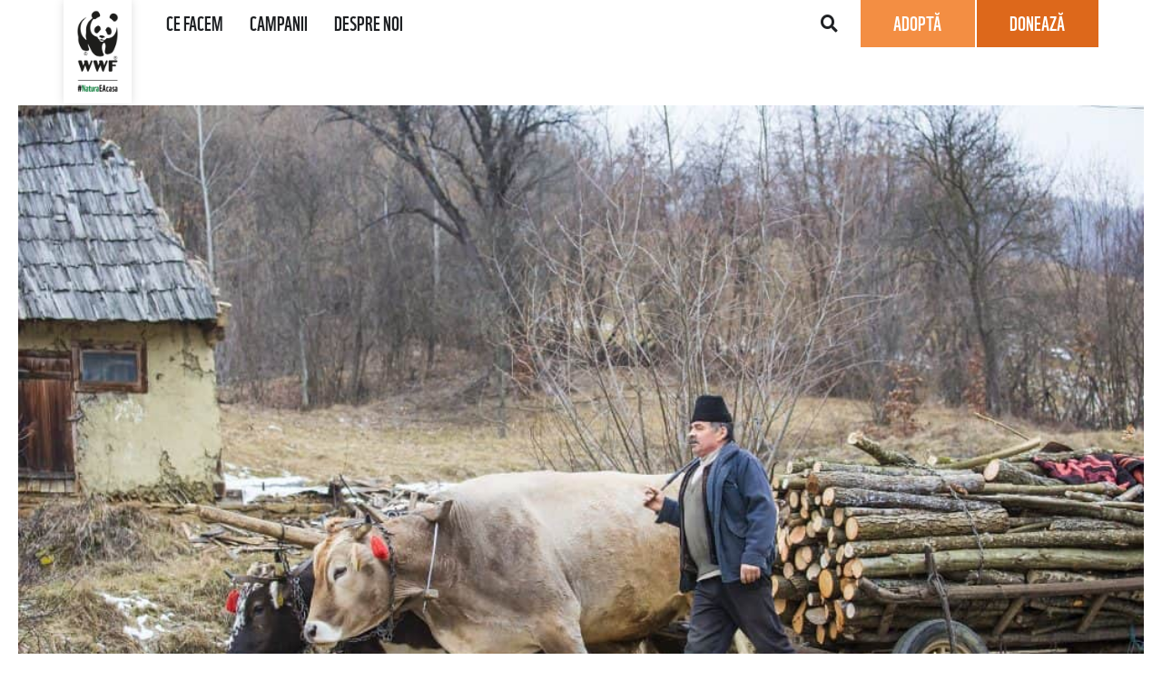

--- FILE ---
content_type: text/html; charset=UTF-8
request_url: https://wwf.ro/paduri/ce-facem-cu-comunitatile-dependente-de-padure/
body_size: 40051
content:
<!DOCTYPE html>
<html lang="ro-RO">
<head>
<meta charset="UTF-8">
<script>
var gform;gform||(document.addEventListener("gform_main_scripts_loaded",function(){gform.scriptsLoaded=!0}),document.addEventListener("gform/theme/scripts_loaded",function(){gform.themeScriptsLoaded=!0}),window.addEventListener("DOMContentLoaded",function(){gform.domLoaded=!0}),gform={domLoaded:!1,scriptsLoaded:!1,themeScriptsLoaded:!1,isFormEditor:()=>"function"==typeof InitializeEditor,callIfLoaded:function(o){return!(!gform.domLoaded||!gform.scriptsLoaded||!gform.themeScriptsLoaded&&!gform.isFormEditor()||(gform.isFormEditor()&&console.warn("The use of gform.initializeOnLoaded() is deprecated in the form editor context and will be removed in Gravity Forms 3.1."),o(),0))},initializeOnLoaded:function(o){gform.callIfLoaded(o)||(document.addEventListener("gform_main_scripts_loaded",()=>{gform.scriptsLoaded=!0,gform.callIfLoaded(o)}),document.addEventListener("gform/theme/scripts_loaded",()=>{gform.themeScriptsLoaded=!0,gform.callIfLoaded(o)}),window.addEventListener("DOMContentLoaded",()=>{gform.domLoaded=!0,gform.callIfLoaded(o)}))},hooks:{action:{},filter:{}},addAction:function(o,r,e,t){gform.addHook("action",o,r,e,t)},addFilter:function(o,r,e,t){gform.addHook("filter",o,r,e,t)},doAction:function(o){gform.doHook("action",o,arguments)},applyFilters:function(o){return gform.doHook("filter",o,arguments)},removeAction:function(o,r){gform.removeHook("action",o,r)},removeFilter:function(o,r,e){gform.removeHook("filter",o,r,e)},addHook:function(o,r,e,t,n){null==gform.hooks[o][r]&&(gform.hooks[o][r]=[]);var d=gform.hooks[o][r];null==n&&(n=r+"_"+d.length),gform.hooks[o][r].push({tag:n,callable:e,priority:t=null==t?10:t})},doHook:function(r,o,e){var t;if(e=Array.prototype.slice.call(e,1),null!=gform.hooks[r][o]&&((o=gform.hooks[r][o]).sort(function(o,r){return o.priority-r.priority}),o.forEach(function(o){"function"!=typeof(t=o.callable)&&(t=window[t]),"action"==r?t.apply(null,e):e[0]=t.apply(null,e)})),"filter"==r)return e[0]},removeHook:function(o,r,t,n){var e;null!=gform.hooks[o][r]&&(e=(e=gform.hooks[o][r]).filter(function(o,r,e){return!!(null!=n&&n!=o.tag||null!=t&&t!=o.priority)}),gform.hooks[o][r]=e)}});
</script>

<meta name="viewport" content="width=device-width, initial-scale=1">
	<link rel="profile" href="https://gmpg.org/xfn/11"> 
	<title>Ce facem cu comunitățile dependente de pădure? | WWF Romania</title>
<link rel="preload" href="https://wwf.ro/wp-content/uploads/2022/03/WWFBeta.otf" as="font" type="font/woff2" crossorigin><link rel="preload" href="https://wwf.ro/wp-content/uploads/2022/03/WWFBeta.otf" as="font" type="font/woff2" crossorigin><link rel="preload" href="https://wwf.ro/wp-content/astra-local-fonts/open-sans/memSYaGs126MiZpBA-UvWbX2vVnXBbObj2OVZyOOSr4dVJWUgsjZ0B4gaVI.woff2" as="font" type="font/woff2" crossorigin>
<!-- Google Tag Manager for WordPress by gtm4wp.com -->
<script data-cfasync="false" data-pagespeed-no-defer>
	var gtm4wp_datalayer_name = "dataLayer";
	var dataLayer = dataLayer || [];

	const gtm4wp_scrollerscript_debugmode         = false;
	const gtm4wp_scrollerscript_callbacktime      = 100;
	const gtm4wp_scrollerscript_readerlocation    = 150;
	const gtm4wp_scrollerscript_contentelementid  = "content";
	const gtm4wp_scrollerscript_scannertime       = 60;
</script>
<!-- End Google Tag Manager for WordPress by gtm4wp.com -->
<!-- The SEO Framework by Sybre Waaijer -->
<meta name="robots" content="max-snippet:-1,max-image-preview:standard,max-video-preview:-1" />
<link rel="canonical" href="https://wwf.ro/paduri/ce-facem-cu-comunitatile-dependente-de-padure/" />
<meta name="description" content="Vrem o conservare în care drepturile comunităților sunt luate în calcul și le implică în procesele decizionale ce le afectează în mod direct viața." />
<meta property="og:type" content="article" />
<meta property="og:locale" content="ro_RO" />
<meta property="og:site_name" content="WWF Romania" />
<meta property="og:title" content="Ce facem cu comunitățile dependente de pădure? | WWF Romania" />
<meta property="og:description" content="Vrem o conservare în care drepturile comunităților sunt luate în calcul și le implică în procesele decizionale ce le afectează în mod direct viața." />
<meta property="og:url" content="https://wwf.ro/paduri/ce-facem-cu-comunitatile-dependente-de-padure/" />
<meta property="og:image" content="https://wwf.ro/wp-content/uploads/2023/05/Comunitati-dependente-de-padure-scaled.jpg" />
<meta property="og:image:width" content="2560" />
<meta property="og:image:height" content="1707" />
<meta property="og:image:alt" content="Comunitati dependente de padure" />
<meta property="article:published_time" content="2023-04-28T11:26:59+00:00" />
<meta property="article:modified_time" content="2023-10-23T10:04:47+00:00" />
<meta name="twitter:card" content="summary_large_image" />
<meta name="twitter:title" content="Ce facem cu comunitățile dependente de pădure? | WWF Romania" />
<meta name="twitter:description" content="Vrem o conservare în care drepturile comunităților sunt luate în calcul și le implică în procesele decizionale ce le afectează în mod direct viața." />
<meta name="twitter:image" content="https://wwf.ro/wp-content/uploads/2023/05/Comunitati-dependente-de-padure-scaled.jpg" />
<meta name="twitter:image:alt" content="Comunitati dependente de padure" />
<script type="application/ld+json">{"@context":"https://schema.org","@graph":[{"@type":"WebSite","@id":"https://wwf.ro/#/schema/WebSite","url":"https://wwf.ro/","name":"WWF Romania","description":"Construim un viitor în care oamenii trăiesc în armonie cu natura","inLanguage":"ro-RO","potentialAction":{"@type":"SearchAction","target":{"@type":"EntryPoint","urlTemplate":"https://wwf.ro/search/{search_term_string}/"},"query-input":"required name=search_term_string"},"publisher":{"@type":"Organization","@id":"https://wwf.ro/#/schema/Organization","name":"WWF Romania","url":"https://wwf.ro/","logo":{"@type":"ImageObject","url":"https://wwf.ro/wp-content/uploads/2021/04/wwf-logo-250x281-1.jpg","contentUrl":"https://wwf.ro/wp-content/uploads/2021/04/wwf-logo-250x281-1.jpg","width":250,"height":281,"contentSize":"7165"}}},{"@type":"WebPage","@id":"https://wwf.ro/paduri/ce-facem-cu-comunitatile-dependente-de-padure/","url":"https://wwf.ro/paduri/ce-facem-cu-comunitatile-dependente-de-padure/","name":"Ce facem cu comunitățile dependente de pădure? | WWF Romania","description":"Vrem o conservare în care drepturile comunităților sunt luate în calcul și le implică în procesele decizionale ce le afectează în mod direct viața.","inLanguage":"ro-RO","isPartOf":{"@id":"https://wwf.ro/#/schema/WebSite"},"breadcrumb":{"@type":"BreadcrumbList","@id":"https://wwf.ro/#/schema/BreadcrumbList","itemListElement":[{"@type":"ListItem","position":1,"item":"https://wwf.ro/","name":"WWF Romania"},{"@type":"ListItem","position":2,"item":"https://wwf.ro/paduri/","name":"Categorie: Păduri"},{"@type":"ListItem","position":3,"name":"Ce facem cu comunitățile dependente de pădure?"}]},"potentialAction":{"@type":"ReadAction","target":"https://wwf.ro/paduri/ce-facem-cu-comunitatile-dependente-de-padure/"},"datePublished":"2023-04-28T11:26:59+00:00","dateModified":"2023-10-23T10:04:47+00:00","author":{"@type":"Person","@id":"https://wwf.ro/#/schema/Person/1c3e2d63dc49eb02954374ae3060c6c9","name":"WWF-Romania"}}]}</script>
<!-- / The SEO Framework by Sybre Waaijer | 20.47ms meta | 1.22ms boot -->

<link rel='dns-prefetch' href='//maps.google.com' />
<link rel="alternate" type="application/rss+xml" title="WWF Romania &raquo; Flux" href="https://wwf.ro/feed/" />
<link rel="alternate" type="application/rss+xml" title="WWF Romania &raquo; Flux comentarii" href="https://wwf.ro/comments/feed/" />
<link rel="alternate" title="oEmbed (JSON)" type="application/json+oembed" href="https://wwf.ro/wp-json/oembed/1.0/embed?url=https%3A%2F%2Fwwf.ro%2Fpaduri%2Fce-facem-cu-comunitatile-dependente-de-padure%2F" />
<link rel="alternate" title="oEmbed (XML)" type="text/xml+oembed" href="https://wwf.ro/wp-json/oembed/1.0/embed?url=https%3A%2F%2Fwwf.ro%2Fpaduri%2Fce-facem-cu-comunitatile-dependente-de-padure%2F&#038;format=xml" />
<style id='wp-img-auto-sizes-contain-inline-css'>
img:is([sizes=auto i],[sizes^="auto," i]){contain-intrinsic-size:3000px 1500px}
/*# sourceURL=wp-img-auto-sizes-contain-inline-css */
</style>
<style id='cf-frontend-style-inline-css'>
@font-face {
	font-family: 'WWFBeta';
	font-style: normal;
	font-weight: 400;
	font-display: auto;
	font-fallback: Oswald, Sans-serif;
	src: url('https://wwf.ro/wp-content/uploads/2022/03/WWFBeta.otf') format('OpenType'),
		url('https://wwf.ro/wp-content/uploads/2022/03/WWFBeta.ttf') format('truetype');
}
@font-face {
	font-family: 'WWFBeta';
	font-style: normal;
	font-weight: 400;
	font-display: auto;
	font-fallback: Oswald, Sans-serif;
	src: url('https://wwf.ro/wp-content/uploads/2022/03/WWFBeta.otf') format('OpenType'),
		url('https://wwf.ro/wp-content/uploads/2022/03/WWFBeta.ttf') format('truetype');
}
/*# sourceURL=cf-frontend-style-inline-css */
</style>
<link rel='stylesheet' id='astra-theme-css-css' href='https://wwf.ro/wp-content/themes/astra/assets/css/minified/frontend.min.css?ver=4.12.1' media='all' />
<link rel='stylesheet' id='astra-google-fonts-css' href='https://wwf.ro/wp-content/astra-local-fonts/astra-local-fonts.css?ver=4.12.1' media='all' />
<link rel='stylesheet' id='astra-theme-dynamic-css' href='https://wwf.ro/wp-content/uploads/astra/astra-theme-dynamic-css-post-33178.css?ver=1769458796' media='all' />
<link rel='stylesheet' id='hfe-widgets-style-css' href='https://wwf.ro/wp-content/plugins/header-footer-elementor/inc/widgets-css/frontend.css?ver=2.8.2' media='all' />
<style id='wp-emoji-styles-inline-css'>

	img.wp-smiley, img.emoji {
		display: inline !important;
		border: none !important;
		box-shadow: none !important;
		height: 1em !important;
		width: 1em !important;
		margin: 0 0.07em !important;
		vertical-align: -0.1em !important;
		background: none !important;
		padding: 0 !important;
	}
/*# sourceURL=wp-emoji-styles-inline-css */
</style>
<link rel='stylesheet' id='gutenberg-pdfjs-style-css' href='https://wwf.ro/wp-content/plugins/pdfjs-viewer-shortcode/inc/../blocks/build/style-index.css?ver=1765433227' media='all' />
<style id='global-styles-inline-css'>
:root{--wp--preset--aspect-ratio--square: 1;--wp--preset--aspect-ratio--4-3: 4/3;--wp--preset--aspect-ratio--3-4: 3/4;--wp--preset--aspect-ratio--3-2: 3/2;--wp--preset--aspect-ratio--2-3: 2/3;--wp--preset--aspect-ratio--16-9: 16/9;--wp--preset--aspect-ratio--9-16: 9/16;--wp--preset--color--black: #000000;--wp--preset--color--cyan-bluish-gray: #abb8c3;--wp--preset--color--white: #ffffff;--wp--preset--color--pale-pink: #f78da7;--wp--preset--color--vivid-red: #cf2e2e;--wp--preset--color--luminous-vivid-orange: #ff6900;--wp--preset--color--luminous-vivid-amber: #fcb900;--wp--preset--color--light-green-cyan: #7bdcb5;--wp--preset--color--vivid-green-cyan: #00d084;--wp--preset--color--pale-cyan-blue: #8ed1fc;--wp--preset--color--vivid-cyan-blue: #0693e3;--wp--preset--color--vivid-purple: #9b51e0;--wp--preset--color--ast-global-color-0: var(--ast-global-color-0);--wp--preset--color--ast-global-color-1: var(--ast-global-color-1);--wp--preset--color--ast-global-color-2: var(--ast-global-color-2);--wp--preset--color--ast-global-color-3: var(--ast-global-color-3);--wp--preset--color--ast-global-color-4: var(--ast-global-color-4);--wp--preset--color--ast-global-color-5: var(--ast-global-color-5);--wp--preset--color--ast-global-color-6: var(--ast-global-color-6);--wp--preset--color--ast-global-color-7: var(--ast-global-color-7);--wp--preset--color--ast-global-color-8: var(--ast-global-color-8);--wp--preset--gradient--vivid-cyan-blue-to-vivid-purple: linear-gradient(135deg,rgb(6,147,227) 0%,rgb(155,81,224) 100%);--wp--preset--gradient--light-green-cyan-to-vivid-green-cyan: linear-gradient(135deg,rgb(122,220,180) 0%,rgb(0,208,130) 100%);--wp--preset--gradient--luminous-vivid-amber-to-luminous-vivid-orange: linear-gradient(135deg,rgb(252,185,0) 0%,rgb(255,105,0) 100%);--wp--preset--gradient--luminous-vivid-orange-to-vivid-red: linear-gradient(135deg,rgb(255,105,0) 0%,rgb(207,46,46) 100%);--wp--preset--gradient--very-light-gray-to-cyan-bluish-gray: linear-gradient(135deg,rgb(238,238,238) 0%,rgb(169,184,195) 100%);--wp--preset--gradient--cool-to-warm-spectrum: linear-gradient(135deg,rgb(74,234,220) 0%,rgb(151,120,209) 20%,rgb(207,42,186) 40%,rgb(238,44,130) 60%,rgb(251,105,98) 80%,rgb(254,248,76) 100%);--wp--preset--gradient--blush-light-purple: linear-gradient(135deg,rgb(255,206,236) 0%,rgb(152,150,240) 100%);--wp--preset--gradient--blush-bordeaux: linear-gradient(135deg,rgb(254,205,165) 0%,rgb(254,45,45) 50%,rgb(107,0,62) 100%);--wp--preset--gradient--luminous-dusk: linear-gradient(135deg,rgb(255,203,112) 0%,rgb(199,81,192) 50%,rgb(65,88,208) 100%);--wp--preset--gradient--pale-ocean: linear-gradient(135deg,rgb(255,245,203) 0%,rgb(182,227,212) 50%,rgb(51,167,181) 100%);--wp--preset--gradient--electric-grass: linear-gradient(135deg,rgb(202,248,128) 0%,rgb(113,206,126) 100%);--wp--preset--gradient--midnight: linear-gradient(135deg,rgb(2,3,129) 0%,rgb(40,116,252) 100%);--wp--preset--font-size--small: 13px;--wp--preset--font-size--medium: 20px;--wp--preset--font-size--large: 36px;--wp--preset--font-size--x-large: 42px;--wp--preset--spacing--20: 0.44rem;--wp--preset--spacing--30: 0.67rem;--wp--preset--spacing--40: 1rem;--wp--preset--spacing--50: 1.5rem;--wp--preset--spacing--60: 2.25rem;--wp--preset--spacing--70: 3.38rem;--wp--preset--spacing--80: 5.06rem;--wp--preset--shadow--natural: 6px 6px 9px rgba(0, 0, 0, 0.2);--wp--preset--shadow--deep: 12px 12px 50px rgba(0, 0, 0, 0.4);--wp--preset--shadow--sharp: 6px 6px 0px rgba(0, 0, 0, 0.2);--wp--preset--shadow--outlined: 6px 6px 0px -3px rgb(255, 255, 255), 6px 6px rgb(0, 0, 0);--wp--preset--shadow--crisp: 6px 6px 0px rgb(0, 0, 0);}:root { --wp--style--global--content-size: var(--wp--custom--ast-content-width-size);--wp--style--global--wide-size: var(--wp--custom--ast-wide-width-size); }:where(body) { margin: 0; }.wp-site-blocks > .alignleft { float: left; margin-right: 2em; }.wp-site-blocks > .alignright { float: right; margin-left: 2em; }.wp-site-blocks > .aligncenter { justify-content: center; margin-left: auto; margin-right: auto; }:where(.wp-site-blocks) > * { margin-block-start: 24px; margin-block-end: 0; }:where(.wp-site-blocks) > :first-child { margin-block-start: 0; }:where(.wp-site-blocks) > :last-child { margin-block-end: 0; }:root { --wp--style--block-gap: 24px; }:root :where(.is-layout-flow) > :first-child{margin-block-start: 0;}:root :where(.is-layout-flow) > :last-child{margin-block-end: 0;}:root :where(.is-layout-flow) > *{margin-block-start: 24px;margin-block-end: 0;}:root :where(.is-layout-constrained) > :first-child{margin-block-start: 0;}:root :where(.is-layout-constrained) > :last-child{margin-block-end: 0;}:root :where(.is-layout-constrained) > *{margin-block-start: 24px;margin-block-end: 0;}:root :where(.is-layout-flex){gap: 24px;}:root :where(.is-layout-grid){gap: 24px;}.is-layout-flow > .alignleft{float: left;margin-inline-start: 0;margin-inline-end: 2em;}.is-layout-flow > .alignright{float: right;margin-inline-start: 2em;margin-inline-end: 0;}.is-layout-flow > .aligncenter{margin-left: auto !important;margin-right: auto !important;}.is-layout-constrained > .alignleft{float: left;margin-inline-start: 0;margin-inline-end: 2em;}.is-layout-constrained > .alignright{float: right;margin-inline-start: 2em;margin-inline-end: 0;}.is-layout-constrained > .aligncenter{margin-left: auto !important;margin-right: auto !important;}.is-layout-constrained > :where(:not(.alignleft):not(.alignright):not(.alignfull)){max-width: var(--wp--style--global--content-size);margin-left: auto !important;margin-right: auto !important;}.is-layout-constrained > .alignwide{max-width: var(--wp--style--global--wide-size);}body .is-layout-flex{display: flex;}.is-layout-flex{flex-wrap: wrap;align-items: center;}.is-layout-flex > :is(*, div){margin: 0;}body .is-layout-grid{display: grid;}.is-layout-grid > :is(*, div){margin: 0;}body{padding-top: 0px;padding-right: 0px;padding-bottom: 0px;padding-left: 0px;}a:where(:not(.wp-element-button)){text-decoration: none;}:root :where(.wp-element-button, .wp-block-button__link){background-color: #32373c;border-width: 0;color: #fff;font-family: inherit;font-size: inherit;font-style: inherit;font-weight: inherit;letter-spacing: inherit;line-height: inherit;padding-top: calc(0.667em + 2px);padding-right: calc(1.333em + 2px);padding-bottom: calc(0.667em + 2px);padding-left: calc(1.333em + 2px);text-decoration: none;text-transform: inherit;}.has-black-color{color: var(--wp--preset--color--black) !important;}.has-cyan-bluish-gray-color{color: var(--wp--preset--color--cyan-bluish-gray) !important;}.has-white-color{color: var(--wp--preset--color--white) !important;}.has-pale-pink-color{color: var(--wp--preset--color--pale-pink) !important;}.has-vivid-red-color{color: var(--wp--preset--color--vivid-red) !important;}.has-luminous-vivid-orange-color{color: var(--wp--preset--color--luminous-vivid-orange) !important;}.has-luminous-vivid-amber-color{color: var(--wp--preset--color--luminous-vivid-amber) !important;}.has-light-green-cyan-color{color: var(--wp--preset--color--light-green-cyan) !important;}.has-vivid-green-cyan-color{color: var(--wp--preset--color--vivid-green-cyan) !important;}.has-pale-cyan-blue-color{color: var(--wp--preset--color--pale-cyan-blue) !important;}.has-vivid-cyan-blue-color{color: var(--wp--preset--color--vivid-cyan-blue) !important;}.has-vivid-purple-color{color: var(--wp--preset--color--vivid-purple) !important;}.has-ast-global-color-0-color{color: var(--wp--preset--color--ast-global-color-0) !important;}.has-ast-global-color-1-color{color: var(--wp--preset--color--ast-global-color-1) !important;}.has-ast-global-color-2-color{color: var(--wp--preset--color--ast-global-color-2) !important;}.has-ast-global-color-3-color{color: var(--wp--preset--color--ast-global-color-3) !important;}.has-ast-global-color-4-color{color: var(--wp--preset--color--ast-global-color-4) !important;}.has-ast-global-color-5-color{color: var(--wp--preset--color--ast-global-color-5) !important;}.has-ast-global-color-6-color{color: var(--wp--preset--color--ast-global-color-6) !important;}.has-ast-global-color-7-color{color: var(--wp--preset--color--ast-global-color-7) !important;}.has-ast-global-color-8-color{color: var(--wp--preset--color--ast-global-color-8) !important;}.has-black-background-color{background-color: var(--wp--preset--color--black) !important;}.has-cyan-bluish-gray-background-color{background-color: var(--wp--preset--color--cyan-bluish-gray) !important;}.has-white-background-color{background-color: var(--wp--preset--color--white) !important;}.has-pale-pink-background-color{background-color: var(--wp--preset--color--pale-pink) !important;}.has-vivid-red-background-color{background-color: var(--wp--preset--color--vivid-red) !important;}.has-luminous-vivid-orange-background-color{background-color: var(--wp--preset--color--luminous-vivid-orange) !important;}.has-luminous-vivid-amber-background-color{background-color: var(--wp--preset--color--luminous-vivid-amber) !important;}.has-light-green-cyan-background-color{background-color: var(--wp--preset--color--light-green-cyan) !important;}.has-vivid-green-cyan-background-color{background-color: var(--wp--preset--color--vivid-green-cyan) !important;}.has-pale-cyan-blue-background-color{background-color: var(--wp--preset--color--pale-cyan-blue) !important;}.has-vivid-cyan-blue-background-color{background-color: var(--wp--preset--color--vivid-cyan-blue) !important;}.has-vivid-purple-background-color{background-color: var(--wp--preset--color--vivid-purple) !important;}.has-ast-global-color-0-background-color{background-color: var(--wp--preset--color--ast-global-color-0) !important;}.has-ast-global-color-1-background-color{background-color: var(--wp--preset--color--ast-global-color-1) !important;}.has-ast-global-color-2-background-color{background-color: var(--wp--preset--color--ast-global-color-2) !important;}.has-ast-global-color-3-background-color{background-color: var(--wp--preset--color--ast-global-color-3) !important;}.has-ast-global-color-4-background-color{background-color: var(--wp--preset--color--ast-global-color-4) !important;}.has-ast-global-color-5-background-color{background-color: var(--wp--preset--color--ast-global-color-5) !important;}.has-ast-global-color-6-background-color{background-color: var(--wp--preset--color--ast-global-color-6) !important;}.has-ast-global-color-7-background-color{background-color: var(--wp--preset--color--ast-global-color-7) !important;}.has-ast-global-color-8-background-color{background-color: var(--wp--preset--color--ast-global-color-8) !important;}.has-black-border-color{border-color: var(--wp--preset--color--black) !important;}.has-cyan-bluish-gray-border-color{border-color: var(--wp--preset--color--cyan-bluish-gray) !important;}.has-white-border-color{border-color: var(--wp--preset--color--white) !important;}.has-pale-pink-border-color{border-color: var(--wp--preset--color--pale-pink) !important;}.has-vivid-red-border-color{border-color: var(--wp--preset--color--vivid-red) !important;}.has-luminous-vivid-orange-border-color{border-color: var(--wp--preset--color--luminous-vivid-orange) !important;}.has-luminous-vivid-amber-border-color{border-color: var(--wp--preset--color--luminous-vivid-amber) !important;}.has-light-green-cyan-border-color{border-color: var(--wp--preset--color--light-green-cyan) !important;}.has-vivid-green-cyan-border-color{border-color: var(--wp--preset--color--vivid-green-cyan) !important;}.has-pale-cyan-blue-border-color{border-color: var(--wp--preset--color--pale-cyan-blue) !important;}.has-vivid-cyan-blue-border-color{border-color: var(--wp--preset--color--vivid-cyan-blue) !important;}.has-vivid-purple-border-color{border-color: var(--wp--preset--color--vivid-purple) !important;}.has-ast-global-color-0-border-color{border-color: var(--wp--preset--color--ast-global-color-0) !important;}.has-ast-global-color-1-border-color{border-color: var(--wp--preset--color--ast-global-color-1) !important;}.has-ast-global-color-2-border-color{border-color: var(--wp--preset--color--ast-global-color-2) !important;}.has-ast-global-color-3-border-color{border-color: var(--wp--preset--color--ast-global-color-3) !important;}.has-ast-global-color-4-border-color{border-color: var(--wp--preset--color--ast-global-color-4) !important;}.has-ast-global-color-5-border-color{border-color: var(--wp--preset--color--ast-global-color-5) !important;}.has-ast-global-color-6-border-color{border-color: var(--wp--preset--color--ast-global-color-6) !important;}.has-ast-global-color-7-border-color{border-color: var(--wp--preset--color--ast-global-color-7) !important;}.has-ast-global-color-8-border-color{border-color: var(--wp--preset--color--ast-global-color-8) !important;}.has-vivid-cyan-blue-to-vivid-purple-gradient-background{background: var(--wp--preset--gradient--vivid-cyan-blue-to-vivid-purple) !important;}.has-light-green-cyan-to-vivid-green-cyan-gradient-background{background: var(--wp--preset--gradient--light-green-cyan-to-vivid-green-cyan) !important;}.has-luminous-vivid-amber-to-luminous-vivid-orange-gradient-background{background: var(--wp--preset--gradient--luminous-vivid-amber-to-luminous-vivid-orange) !important;}.has-luminous-vivid-orange-to-vivid-red-gradient-background{background: var(--wp--preset--gradient--luminous-vivid-orange-to-vivid-red) !important;}.has-very-light-gray-to-cyan-bluish-gray-gradient-background{background: var(--wp--preset--gradient--very-light-gray-to-cyan-bluish-gray) !important;}.has-cool-to-warm-spectrum-gradient-background{background: var(--wp--preset--gradient--cool-to-warm-spectrum) !important;}.has-blush-light-purple-gradient-background{background: var(--wp--preset--gradient--blush-light-purple) !important;}.has-blush-bordeaux-gradient-background{background: var(--wp--preset--gradient--blush-bordeaux) !important;}.has-luminous-dusk-gradient-background{background: var(--wp--preset--gradient--luminous-dusk) !important;}.has-pale-ocean-gradient-background{background: var(--wp--preset--gradient--pale-ocean) !important;}.has-electric-grass-gradient-background{background: var(--wp--preset--gradient--electric-grass) !important;}.has-midnight-gradient-background{background: var(--wp--preset--gradient--midnight) !important;}.has-small-font-size{font-size: var(--wp--preset--font-size--small) !important;}.has-medium-font-size{font-size: var(--wp--preset--font-size--medium) !important;}.has-large-font-size{font-size: var(--wp--preset--font-size--large) !important;}.has-x-large-font-size{font-size: var(--wp--preset--font-size--x-large) !important;}
:root :where(.wp-block-pullquote){font-size: 1.5em;line-height: 1.6;}
/*# sourceURL=global-styles-inline-css */
</style>
<link rel='stylesheet' id='mpfe_front_style-css' href='https://wwf.ro/wp-content/plugins/music-player-for-elementor/css/mpfe-front-style.css?ver=2.5' media='all' />
<link rel='stylesheet' id='font-awesome-5.15.1-css' href='https://wwf.ro/wp-content/plugins/music-player-for-elementor/assets/fontawesome-free-5.15.1/css/all.min.css?ver=5.15.1' media='all' />
<link rel='stylesheet' id='swp-icomoon-beatport-css' href='https://wwf.ro/wp-content/plugins/music-player-for-elementor/assets/swp-icomoon-beatport/style.css?ver=2.5' media='all' />
<link rel='stylesheet' id='css/e2pdf.frontend.global-css' href='https://wwf.ro/wp-content/plugins/e2pdf/css/e2pdf.frontend.global.css?ver=1.28.14' media='all' />
<link rel='stylesheet' id='searchandfilter-css' href='https://wwf.ro/wp-content/plugins/search-filter/style.css?ver=1' media='all' />
<link rel='stylesheet' id='wpgmp-frontend-css' href='https://wwf.ro/wp-content/plugins/wp-google-map-plugin/assets/css/wpgmp_all_frontend.css?ver=4.9.1' media='all' />
<link rel='stylesheet' id='hfe-style-css' href='https://wwf.ro/wp-content/plugins/header-footer-elementor/assets/css/header-footer-elementor.css?ver=2.8.2' media='all' />
<link rel='stylesheet' id='elementor-icons-css' href='https://wwf.ro/wp-content/plugins/elementor/assets/lib/eicons/css/elementor-icons.min.css?ver=5.44.0' media='all' />
<style id='elementor-icons-inline-css'>

		.elementor-add-new-section .elementor-add-templately-promo-button{
            background-color: #5d4fff !important;
            background-image: url(https://wwf.ro/wp-content/plugins/essential-addons-for-elementor-lite/assets/admin/images/templately/logo-icon.svg);
            background-repeat: no-repeat;
            background-position: center center;
            position: relative;
        }
        
		.elementor-add-new-section .elementor-add-templately-promo-button > i{
            height: 12px;
        }
        
        body .elementor-add-new-section .elementor-add-section-area-button {
            margin-left: 0;
        }

		.elementor-add-new-section .elementor-add-templately-promo-button{
            background-color: #5d4fff !important;
            background-image: url(https://wwf.ro/wp-content/plugins/essential-addons-for-elementor-lite/assets/admin/images/templately/logo-icon.svg);
            background-repeat: no-repeat;
            background-position: center center;
            position: relative;
        }
        
		.elementor-add-new-section .elementor-add-templately-promo-button > i{
            height: 12px;
        }
        
        body .elementor-add-new-section .elementor-add-section-area-button {
            margin-left: 0;
        }

		.elementor-add-new-section .elementor-add-templately-promo-button{
            background-color: #5d4fff !important;
            background-image: url(https://wwf.ro/wp-content/plugins/essential-addons-for-elementor-lite/assets/admin/images/templately/logo-icon.svg);
            background-repeat: no-repeat;
            background-position: center center;
            position: relative;
        }
        
		.elementor-add-new-section .elementor-add-templately-promo-button > i{
            height: 12px;
        }
        
        body .elementor-add-new-section .elementor-add-section-area-button {
            margin-left: 0;
        }

		.elementor-add-new-section .elementor-add-templately-promo-button{
            background-color: #5d4fff !important;
            background-image: url(https://wwf.ro/wp-content/plugins/essential-addons-for-elementor-lite/assets/admin/images/templately/logo-icon.svg);
            background-repeat: no-repeat;
            background-position: center center;
            position: relative;
        }
        
		.elementor-add-new-section .elementor-add-templately-promo-button > i{
            height: 12px;
        }
        
        body .elementor-add-new-section .elementor-add-section-area-button {
            margin-left: 0;
        }

		.elementor-add-new-section .elementor-add-templately-promo-button{
            background-color: #5d4fff !important;
            background-image: url(https://wwf.ro/wp-content/plugins/essential-addons-for-elementor-lite/assets/admin/images/templately/logo-icon.svg);
            background-repeat: no-repeat;
            background-position: center center;
            position: relative;
        }
        
		.elementor-add-new-section .elementor-add-templately-promo-button > i{
            height: 12px;
        }
        
        body .elementor-add-new-section .elementor-add-section-area-button {
            margin-left: 0;
        }

		.elementor-add-new-section .elementor-add-templately-promo-button{
            background-color: #5d4fff !important;
            background-image: url(https://wwf.ro/wp-content/plugins/essential-addons-for-elementor-lite/assets/admin/images/templately/logo-icon.svg);
            background-repeat: no-repeat;
            background-position: center center;
            position: relative;
        }
        
		.elementor-add-new-section .elementor-add-templately-promo-button > i{
            height: 12px;
        }
        
        body .elementor-add-new-section .elementor-add-section-area-button {
            margin-left: 0;
        }
/*# sourceURL=elementor-icons-inline-css */
</style>
<link rel='stylesheet' id='elementor-frontend-css' href='https://wwf.ro/wp-content/plugins/elementor/assets/css/frontend.min.css?ver=3.33.6' media='all' />
<link rel='stylesheet' id='elementor-post-1193-css' href='https://wwf.ro/wp-content/uploads/elementor/css/post-1193.css?ver=1769709800' media='all' />
<link rel='stylesheet' id='uael-frontend-css' href='https://wwf.ro/wp-content/plugins/ultimate-elementor/assets/min-css/uael-frontend.min.css?ver=1.42.3' media='all' />
<link rel='stylesheet' id='uael-teammember-social-icons-css' href='https://wwf.ro/wp-content/plugins/elementor/assets/css/widget-social-icons.min.css?ver=3.24.0' media='all' />
<link rel='stylesheet' id='uael-social-share-icons-brands-css' href='https://wwf.ro/wp-content/plugins/elementor/assets/lib/font-awesome/css/brands.css?ver=5.15.3' media='all' />
<link rel='stylesheet' id='uael-social-share-icons-fontawesome-css' href='https://wwf.ro/wp-content/plugins/elementor/assets/lib/font-awesome/css/fontawesome.css?ver=5.15.3' media='all' />
<link rel='stylesheet' id='uael-nav-menu-icons-css' href='https://wwf.ro/wp-content/plugins/elementor/assets/lib/font-awesome/css/solid.css?ver=5.15.3' media='all' />
<link rel='stylesheet' id='font-awesome-5-all-css' href='https://wwf.ro/wp-content/plugins/elementor/assets/lib/font-awesome/css/all.min.css?ver=3.33.6' media='all' />
<link rel='stylesheet' id='font-awesome-4-shim-css' href='https://wwf.ro/wp-content/plugins/elementor/assets/lib/font-awesome/css/v4-shims.min.css?ver=3.33.6' media='all' />
<link rel='stylesheet' id='widget-blockquote-css' href='https://wwf.ro/wp-content/plugins/elementor-pro/assets/css/widget-blockquote.min.css?ver=3.33.2' media='all' />
<link rel='stylesheet' id='elementor-icons-shared-0-css' href='https://wwf.ro/wp-content/plugins/elementor/assets/lib/font-awesome/css/fontawesome.min.css?ver=5.15.3' media='all' />
<link rel='stylesheet' id='elementor-icons-fa-brands-css' href='https://wwf.ro/wp-content/plugins/elementor/assets/lib/font-awesome/css/brands.min.css?ver=5.15.3' media='all' />
<link rel='stylesheet' id='astra-addon-css-css' href='https://wwf.ro/wp-content/uploads/astra-addon/astra-addon-697114c43c11b2-42612592.css?ver=4.12.1' media='all' />
<link rel='stylesheet' id='astra-addon-dynamic-css' href='https://wwf.ro/wp-content/uploads/astra-addon/astra-addon-dynamic-css-post-33178.css?ver=1769458796' media='all' />
<link rel='stylesheet' id='eael-general-css' href='https://wwf.ro/wp-content/plugins/essential-addons-for-elementor-lite/assets/front-end/css/view/general.min.css?ver=6.5.9' media='all' />
<link rel='stylesheet' id='eael-52669-css' href='https://wwf.ro/wp-content/uploads/essential-addons-elementor/eael-52669.css?ver=1698066287' media='all' />
<link rel='stylesheet' id='widget-image-css' href='https://wwf.ro/wp-content/plugins/elementor/assets/css/widget-image.min.css?ver=3.33.6' media='all' />
<link rel='stylesheet' id='widget-heading-css' href='https://wwf.ro/wp-content/plugins/elementor/assets/css/widget-heading.min.css?ver=3.33.6' media='all' />
<link rel='stylesheet' id='widget-icon-list-css' href='https://wwf.ro/wp-content/plugins/elementor/assets/css/widget-icon-list.min.css?ver=3.33.6' media='all' />
<link rel='stylesheet' id='widget-mega-menu-css' href='https://wwf.ro/wp-content/plugins/elementor-pro/assets/css/widget-mega-menu.min.css?ver=3.33.2' media='all' />
<link rel='stylesheet' id='e-sticky-css' href='https://wwf.ro/wp-content/plugins/elementor-pro/assets/css/modules/sticky.min.css?ver=3.33.2' media='all' />
<link rel='stylesheet' id='eael-52982-css' href='https://wwf.ro/wp-content/uploads/essential-addons-elementor/eael-52982.css?ver=1698066287' media='all' />
<link rel='stylesheet' id='gravity_forms_theme_reset-css' href='https://wwf.ro/wp-content/plugins/gravityforms/assets/css/dist/gravity-forms-theme-reset.min.css?ver=2.9.26' media='all' />
<link rel='stylesheet' id='gravity_forms_theme_foundation-css' href='https://wwf.ro/wp-content/plugins/gravityforms/assets/css/dist/gravity-forms-theme-foundation.min.css?ver=2.9.26' media='all' />
<link rel='stylesheet' id='gravity_forms_theme_framework-css' href='https://wwf.ro/wp-content/plugins/gravityforms/assets/css/dist/gravity-forms-theme-framework.min.css?ver=2.9.26' media='all' />
<link rel='stylesheet' id='widget-social-icons-css' href='https://wwf.ro/wp-content/plugins/elementor/assets/css/widget-social-icons.min.css?ver=3.33.6' media='all' />
<link rel='stylesheet' id='e-apple-webkit-css' href='https://wwf.ro/wp-content/plugins/elementor/assets/css/conditionals/apple-webkit.min.css?ver=3.33.6' media='all' />
<link rel='stylesheet' id='eael-53134-css' href='https://wwf.ro/wp-content/uploads/essential-addons-elementor/eael-53134.css?ver=1698066287' media='all' />
<link rel='stylesheet' id='e-animation-slideInDown-css' href='https://wwf.ro/wp-content/plugins/elementor/assets/lib/animations/styles/slideInDown.min.css?ver=3.33.6' media='all' />
<link rel='stylesheet' id='e-popup-css' href='https://wwf.ro/wp-content/plugins/elementor-pro/assets/css/conditionals/popup.min.css?ver=3.33.2' media='all' />
<link rel='stylesheet' id='elementor-post-52669-css' href='https://wwf.ro/wp-content/uploads/elementor/css/post-52669.css?ver=1769709802' media='all' />
<link rel='stylesheet' id='elementor-post-52982-css' href='https://wwf.ro/wp-content/uploads/elementor/css/post-52982.css?ver=1769709802' media='all' />
<link rel='stylesheet' id='elementor-post-53134-css' href='https://wwf.ro/wp-content/uploads/elementor/css/post-53134.css?ver=1769709802' media='all' />
<link rel='stylesheet' id='wwf-theme-css-css' href='https://wwf.ro/wp-content/themes/astra-child/style.css?ver=1.0.4' media='all' />
<link rel='stylesheet' id='hfe-elementor-icons-css' href='https://wwf.ro/wp-content/plugins/elementor/assets/lib/eicons/css/elementor-icons.min.css?ver=5.34.0' media='all' />
<link rel='stylesheet' id='hfe-icons-list-css' href='https://wwf.ro/wp-content/plugins/elementor/assets/css/widget-icon-list.min.css?ver=3.24.3' media='all' />
<link rel='stylesheet' id='hfe-social-icons-css' href='https://wwf.ro/wp-content/plugins/elementor/assets/css/widget-social-icons.min.css?ver=3.24.0' media='all' />
<link rel='stylesheet' id='hfe-social-share-icons-brands-css' href='https://wwf.ro/wp-content/plugins/elementor/assets/lib/font-awesome/css/brands.css?ver=5.15.3' media='all' />
<link rel='stylesheet' id='hfe-social-share-icons-fontawesome-css' href='https://wwf.ro/wp-content/plugins/elementor/assets/lib/font-awesome/css/fontawesome.css?ver=5.15.3' media='all' />
<link rel='stylesheet' id='hfe-nav-menu-icons-css' href='https://wwf.ro/wp-content/plugins/elementor/assets/lib/font-awesome/css/solid.css?ver=5.15.3' media='all' />
<link rel='stylesheet' id='hfe-widget-blockquote-css' href='https://wwf.ro/wp-content/plugins/elementor-pro/assets/css/widget-blockquote.min.css?ver=3.25.0' media='all' />
<link rel='stylesheet' id='hfe-mega-menu-css' href='https://wwf.ro/wp-content/plugins/elementor-pro/assets/css/widget-mega-menu.min.css?ver=3.26.2' media='all' />
<link rel='stylesheet' id='hfe-nav-menu-widget-css' href='https://wwf.ro/wp-content/plugins/elementor-pro/assets/css/widget-nav-menu.min.css?ver=3.26.0' media='all' />
<link rel='stylesheet' id='elementor-gf-local-roboto-css' href='https://wwf.ro/wp-content/uploads/elementor/google-fonts/css/roboto.css?ver=1746011112' media='all' />
<link rel='stylesheet' id='elementor-gf-local-robotoslab-css' href='https://wwf.ro/wp-content/uploads/elementor/google-fonts/css/robotoslab.css?ver=1746011121' media='all' />
<link rel='stylesheet' id='elementor-icons-fa-solid-css' href='https://wwf.ro/wp-content/plugins/elementor/assets/lib/font-awesome/css/solid.min.css?ver=5.15.3' media='all' />
<script src="https://wwf.ro/wp-includes/js/jquery/jquery.min.js?ver=3.7.1" id="jquery-core-js"></script>
<script src="https://wwf.ro/wp-includes/js/jquery/jquery-migrate.min.js?ver=3.4.1" id="jquery-migrate-js"></script>
<script id="jquery-js-after">
!function($){"use strict";$(document).ready(function(){$(this).scrollTop()>100&&$(".hfe-scroll-to-top-wrap").removeClass("hfe-scroll-to-top-hide"),$(window).scroll(function(){$(this).scrollTop()<100?$(".hfe-scroll-to-top-wrap").fadeOut(300):$(".hfe-scroll-to-top-wrap").fadeIn(300)}),$(".hfe-scroll-to-top-wrap").on("click",function(){$("html, body").animate({scrollTop:0},300);return!1})})}(jQuery);
!function($){'use strict';$(document).ready(function(){var bar=$('.hfe-reading-progress-bar');if(!bar.length)return;$(window).on('scroll',function(){var s=$(window).scrollTop(),d=$(document).height()-$(window).height(),p=d? s/d*100:0;bar.css('width',p+'%')});});}(jQuery);
//# sourceURL=jquery-js-after
</script>
<script src="https://wwf.ro/wp-content/themes/astra/assets/js/minified/flexibility.min.js?ver=4.12.1" id="astra-flexibility-js"></script>
<script id="astra-flexibility-js-after">
typeof flexibility !== "undefined" && flexibility(document.documentElement);
//# sourceURL=astra-flexibility-js-after
</script>
<script src="https://wwf.ro/wp-content/plugins/e2pdf/js/e2pdf.frontend.js?ver=1.28.14" id="js/e2pdf.frontend-js"></script>
<script src="https://wwf.ro/wp-content/plugins/duracelltomi-google-tag-manager/dist/js/analytics-talk-content-tracking.js?ver=1.22.3" id="gtm4wp-scroll-tracking-js"></script>
<script src="https://wwf.ro/wp-content/plugins/elementor/assets/lib/font-awesome/js/v4-shims.min.js?ver=3.33.6" id="font-awesome-4-shim-js"></script>
<link rel="https://api.w.org/" href="https://wwf.ro/wp-json/" /><link rel="alternate" title="JSON" type="application/json" href="https://wwf.ro/wp-json/wp/v2/posts/33178" /><link rel="EditURI" type="application/rsd+xml" title="RSD" href="https://wwf.ro/xmlrpc.php?rsd" />
<!-- HFCM by 99 Robots - Snippet # 3: FB-DomainVerification -->
<meta name="facebook-domain-verification" content="o1zs5s6k4sm0rzrngwornyiqulqrda" />
<!-- /end HFCM by 99 Robots -->

<!-- Google Tag Manager for WordPress by gtm4wp.com -->
<!-- GTM Container placement set to automatic -->
<script data-cfasync="false" data-pagespeed-no-defer>
	var dataLayer_content = {"pagePostType":"post","pagePostType2":"single-post","pageCategory":["noutati","paduri","stiri"],"pageAttributes":["codul-silvic","comunitati-dependente-de-padure","snp-2030","snp-30","strategia-nationala-pentru-paduri","strategia-nationala-pentru-paduri-2030"],"pagePostAuthor":"WWF-Romania"};
	dataLayer.push( dataLayer_content );
</script>
<script data-cfasync="false" data-pagespeed-no-defer>
(function(w,d,s,l,i){w[l]=w[l]||[];w[l].push({'gtm.start':
new Date().getTime(),event:'gtm.js'});var f=d.getElementsByTagName(s)[0],
j=d.createElement(s),dl=l!='dataLayer'?'&l='+l:'';j.async=true;j.src=
'//www.googletagmanager.com/gtm.js?id='+i+dl;f.parentNode.insertBefore(j,f);
})(window,document,'script','dataLayer','GTM-5RWMS5K');
</script>
<!-- End Google Tag Manager for WordPress by gtm4wp.com --><meta name="generator" content="Elementor 3.33.6; features: additional_custom_breakpoints; settings: css_print_method-external, google_font-enabled, font_display-auto">
<!-- Facebook Pixel Code -->
<script nonce="IJxKArBf">
!function(f,b,e,v,n,t,s){if(f.fbq)return;n=f.fbq=function(){n.callMethod?
n.callMethod.apply(n,arguments):n.queue.push(arguments)};if(!f._fbq)f._fbq=n;
n.push=n;n.loaded=!0;n.version='2.0';n.queue=[];t=b.createElement(e);t.async=!0;
t.src=v;s=b.getElementsByTagName(e)[0];s.parentNode.insertBefore(t,s)}(window,
document,'script','https://connect.facebook.net/en_US/fbevents.js');

fbq('init', '1709837205953594');
fbq('set','agent','tmgoogletagmanager', '1709837205953594');
fbq('track', "PageView");
</script>
<noscript><img height="1" width="1" style="display:none"
src="https://www.facebook.com/tr?id=1709837205953594&ev=PageView&noscript=1"
/></noscript>
<!-- End Facebook Pixel Code -->
			<style>
				.e-con.e-parent:nth-of-type(n+4):not(.e-lazyloaded):not(.e-no-lazyload),
				.e-con.e-parent:nth-of-type(n+4):not(.e-lazyloaded):not(.e-no-lazyload) * {
					background-image: none !important;
				}
				@media screen and (max-height: 1024px) {
					.e-con.e-parent:nth-of-type(n+3):not(.e-lazyloaded):not(.e-no-lazyload),
					.e-con.e-parent:nth-of-type(n+3):not(.e-lazyloaded):not(.e-no-lazyload) * {
						background-image: none !important;
					}
				}
				@media screen and (max-height: 640px) {
					.e-con.e-parent:nth-of-type(n+2):not(.e-lazyloaded):not(.e-no-lazyload),
					.e-con.e-parent:nth-of-type(n+2):not(.e-lazyloaded):not(.e-no-lazyload) * {
						background-image: none !important;
					}
				}
			</style>
			<script>(()=>{var o=[],i={};["on","off","toggle","show"].forEach((l=>{i[l]=function(){o.push([l,arguments])}})),window.Boxzilla=i,window.boxzilla_queue=o})();</script><link rel="icon" href="https://wwf.ro/wp-content/uploads/2020/04/wwf-favicon.png" sizes="32x32" />
<link rel="icon" href="https://wwf.ro/wp-content/uploads/2020/04/wwf-favicon.png" sizes="192x192" />
<link rel="apple-touch-icon" href="https://wwf.ro/wp-content/uploads/2020/04/wwf-favicon.png" />
<meta name="msapplication-TileImage" content="https://wwf.ro/wp-content/uploads/2020/04/wwf-favicon.png" />
		<style id="wp-custom-css">
			.wwf_underline {
	border-bottom: 4px solid #f38e43;
  display: inline-block;
  line-height: 0.95;
  text-shadow:
    1px 1px white,
    1px -1px white,
    -1px 1px white,
    -1px -1px white;
	}
.elementor-inner{
	margin-top: 0px;
	}
.sub-menu .menu-item > a {
	padding: .9em 1em;
	}
 @media screen and (max-width: 1375px) {
.sub-menu .menu-item > a::before {
    content: "\e900";
    font-family: Astra;
    font-size: .65em;
    text-decoration: inherit;
    display: inline-block;
    transform: translate(0,-2px) rotateZ(270deg);
    margin-right: 5px;
	 }
.sub-menu .menu-item > a {
	padding: 0 0 0 30px !important;
	border-bottom-width: 1px !important;
border-style: solid !important;
border-color: #eaeaea !important;
	line-height: 48px !important;
	}
}

@media screen and (max-width: 1375px) {
	.site-logo-img{
		float:left;
		width:50%;
		margin-left:5px;
		
	}
	.ast-mobile-menu-buttons{
		margin-left:75px;
	}
	
}

@media(min-width: 1024px) {
	.header-main-layout-1 .ast-main-header-bar-alignment {
		width: 100%!important;
	}
	
	.ast-desktop .main-header-menu.ast-menu-shadow .sub-menu, #menu-doneaza li:hover .sub-menu {
		background-color: #fff!important;
	}
	
	#menu-doneaza .sub-menu {
		margin-top: 25px;
	}
	
	#menu-doneaza li:hover .sub-menu {
		display: flex!important;
		flex-direction: column;
	}

}

@media(max-width: 1352px) {
	#ast-desktop-header {
		display: none!important;
	}
	#menu-doneaza-1 {
		display: flex;
		flex-direction: column;
	}
	
/* 	#menu-doneaza-1 > li > .sub-menu {
		display: flex!important;
		flex-direction: column;
	} */
	
	#menu-doneaza-1 > li > .sub-menu {
		display: none!important;
		flex-direction: column;
	}
	
	#menu-doneaza-1 > li.active > .sub-menu {
		display: flex!important;;
	}
	
	.widget_nav_menu ul ul.sub-menu li {
		padding-left: 0!important;
	}
	
	#menu-doneaza-1 > li > a {
		padding: 0 25px!important;
		font-size: 18px;
		line-height: 48px;
		text-transform: uppercase;
		font-family: WWF!important;
    font-weight: 400!important;
	}
	
	#menu-doneaza-1 > li {
		border-bottom: 1px solid #eaeaea;
		position: relative;
	}
	
	#menu-doneaza-1 > li:before {
		font-weight: bold;
    content: "\e900";
    font-family: Astra;
    text-decoration: inherit;
    display: inline-block;
		position: absolute;
		color: #0a0a0a;
		right: calc( 33px - 0.907em );
		top: 25px;
		transform: translatey(-50%);
	}
	
	#menu-doneaza-1 a {
		border: 0!important;
		color: #0a0a0a!important;
	}
	
	#menu-doneaza-1 .sub-menu .menu-item > a {
		font-size: 15px!important;
		font-weight: 400!important;
	}
}

@media(max-width: 800px) {
	#menu-doneaza-1 > li > a {
		font-size: 25px!important;
	}
}

/* #ast-mobile-header {
	display: block!important;
} */

@media(min-width: 1024px) {
/* 	#ast-mobile-header {
		display: none!important;
	} */
}

@media(min-width: 1680px) {
	.main-header-menu>.menu-item>a, 
	#menu-doneaza>li>a {
		font-size: 25px!important;
	}
}

.timeline__step-title {
	margin-bottom: 0.2em!important;
}

.timeline__slide-content h4 {
	font-family: "WWF Regular", Sans-serif;
	font-size: 34px;
}

.timeline__slide-content p {
		font-family: "Open Sans", Sans-serif;
	font-size: 16px; 
	    text-align: justify;
}

@media(max-width: 768px) {
	.timeline__slide-content h4 {
		font-size: 28px;
	}
}		</style>
		</head>

<body itemtype='https://schema.org/Blog' itemscope='itemscope' class="wp-singular post-template-default single single-post postid-33178 single-format-standard wp-custom-logo wp-embed-responsive wp-theme-astra wp-child-theme-astra-child ehf-template-astra ehf-stylesheet-astra-child ast-desktop ast-plain-container ast-right-sidebar astra-4.12.1 group-blog ast-blog-single-style-1 ast-single-post ast-mobile-inherit-site-logo ast-inherit-site-logo-transparent ast-theme-transparent-header ast-hfb-header ast-full-width-primary-header ast-full-width-layout ast-full-width-header ast-sticky-header-shrink ast-inherit-site-logo-sticky uae-sticky-header-enabled ast-normal-title-enabled elementor-default elementor-kit-1193 elementor-page elementor-page-33178 astra-addon-4.12.1">

<!-- GTM Container placement set to automatic -->
<!-- Google Tag Manager (noscript) -->
				<noscript><iframe src="https://www.googletagmanager.com/ns.html?id=GTM-5RWMS5K" height="0" width="0" style="display:none;visibility:hidden" aria-hidden="true"></iframe></noscript>
<!-- End Google Tag Manager (noscript) --><!-- Start cookieyes banner --> 
<script id="cookieyes" type="text/javascript" src="https://cdn-cookieyes.com/client_data/13e5752ff4c436000b82d70c/script.js"></script> 
<!-- End cookieyes banner -->

<a
	class="skip-link screen-reader-text"
	href="#content">
		Skip to content</a>

<div
class="hfeed site" id="page">
			<header data-elementor-type="header" data-elementor-id="52669" class="elementor elementor-52669 elementor-location-header" data-elementor-post-type="elementor_library">
			<div class="elementor-element elementor-element-e7c5d82 e-flex e-con-boxed e-con e-parent" data-id="e7c5d82" data-element_type="container" data-settings="{&quot;background_background&quot;:&quot;classic&quot;,&quot;sticky&quot;:&quot;top&quot;,&quot;sticky_on&quot;:[&quot;desktop&quot;,&quot;tablet&quot;,&quot;mobile&quot;],&quot;sticky_offset&quot;:0,&quot;sticky_effects_offset&quot;:0,&quot;sticky_anchor_link_offset&quot;:0}">
					<div class="e-con-inner">
				<div class="elementor-element elementor-element-98652e8 elementor-widget elementor-widget-image" data-id="98652e8" data-element_type="widget" data-widget_type="image.default">
				<div class="elementor-widget-container">
																<a href="https://wwf.ro">
							<img fetchpriority="high" width="768" height="1167" src="https://wwf.ro/wp-content/uploads/2024/12/11.-R4life-WWF_logo-768x1167.png" class="attachment-medium_large size-medium_large wp-image-48404" alt="" srcset="https://wwf.ro/wp-content/uploads/2024/12/11.-R4life-WWF_logo-768x1167.png 768w, https://wwf.ro/wp-content/uploads/2024/12/11.-R4life-WWF_logo-197x300.png 197w, https://wwf.ro/wp-content/uploads/2024/12/11.-R4life-WWF_logo-674x1024.png 674w, https://wwf.ro/wp-content/uploads/2024/12/11.-R4life-WWF_logo-1011x1536.png 1011w, https://wwf.ro/wp-content/uploads/2024/12/11.-R4life-WWF_logo-1348x2048.png 1348w" sizes="(max-width: 768px) 100vw, 768px" />								</a>
															</div>
				</div>
		<div class="elementor-element elementor-element-0bdad49 e-con-full e-flex e-con e-child" data-id="0bdad49" data-element_type="container">
				<div class="elementor-element elementor-element-896e13d elementor-hidden-desktop elementor-view-default elementor-widget elementor-widget-icon" data-id="896e13d" data-element_type="widget" id="search-icon-mobile" data-widget_type="icon.default">
				<div class="elementor-widget-container">
							<div class="elementor-icon-wrapper">
			<div class="elementor-icon">
			<i aria-hidden="true" class="fas fa-search"></i>			</div>
		</div>
						</div>
				</div>
				<div class="elementor-element elementor-element-91a3b0d elementor-widget-mobile__width-auto e-full_width e-n-menu-layout-horizontal e-n-menu-tablet elementor-widget elementor-widget-n-menu" data-id="91a3b0d" data-element_type="widget" data-settings="{&quot;menu_items&quot;:[{&quot;item_title&quot;:&quot;Ce facem&quot;,&quot;_id&quot;:&quot;4db004d&quot;,&quot;item_dropdown_content&quot;:&quot;yes&quot;,&quot;__dynamic__&quot;:{&quot;item_link&quot;:&quot;[elementor-tag id=\&quot;f7ec62a\&quot; name=\&quot;internal-url\&quot; settings=\&quot;%7B%22type%22%3A%22post%22%2C%22post_id%22%3A%22997%22%7D\&quot;]&quot;},&quot;item_link&quot;:{&quot;url&quot;:&quot;https:\/\/wwf.ro\/ce-facem\/&quot;,&quot;is_external&quot;:&quot;&quot;,&quot;nofollow&quot;:&quot;&quot;,&quot;custom_attributes&quot;:&quot;&quot;},&quot;item_icon&quot;:{&quot;value&quot;:&quot;&quot;,&quot;library&quot;:&quot;&quot;},&quot;item_icon_active&quot;:null,&quot;element_id&quot;:&quot;&quot;},{&quot;item_title&quot;:&quot;Campanii&quot;,&quot;_id&quot;:&quot;be2614e&quot;,&quot;item_dropdown_content&quot;:&quot;yes&quot;,&quot;__dynamic__&quot;:{&quot;item_link&quot;:&quot;[elementor-tag id=\&quot;68ebeee\&quot; name=\&quot;internal-url\&quot; settings=\&quot;%7B%22type%22%3A%22post%22%2C%22post_id%22%3A%221092%22%7D\&quot;]&quot;},&quot;item_link&quot;:{&quot;url&quot;:&quot;https:\/\/wwf.ro\/campanii\/&quot;,&quot;is_external&quot;:&quot;&quot;,&quot;nofollow&quot;:&quot;&quot;,&quot;custom_attributes&quot;:&quot;&quot;},&quot;item_icon&quot;:{&quot;value&quot;:&quot;&quot;,&quot;library&quot;:&quot;&quot;},&quot;item_icon_active&quot;:null,&quot;element_id&quot;:&quot;&quot;},{&quot;item_title&quot;:&quot;Despre noi&quot;,&quot;_id&quot;:&quot;06aa3de&quot;,&quot;item_dropdown_content&quot;:&quot;yes&quot;,&quot;__dynamic__&quot;:{&quot;item_link&quot;:&quot;[elementor-tag id=\&quot;90f62f5\&quot; name=\&quot;internal-url\&quot; settings=\&quot;%7B%22type%22%3A%22post%22%2C%22post_id%22%3A%221062%22%7D\&quot;]&quot;},&quot;item_link&quot;:{&quot;url&quot;:&quot;https:\/\/wwf.ro\/despre-wwf\/&quot;,&quot;is_external&quot;:&quot;&quot;,&quot;nofollow&quot;:&quot;&quot;,&quot;custom_attributes&quot;:&quot;&quot;},&quot;item_icon&quot;:{&quot;value&quot;:&quot;&quot;,&quot;library&quot;:&quot;&quot;},&quot;item_icon_active&quot;:null,&quot;element_id&quot;:&quot;&quot;},{&quot;_id&quot;:&quot;1058dce&quot;,&quot;item_title&quot;:&quot;&quot;,&quot;item_icon&quot;:{&quot;value&quot;:&quot;fas fa-search&quot;,&quot;library&quot;:&quot;fa-solid&quot;},&quot;element_id&quot;:&quot;search-icon&quot;,&quot;item_link&quot;:{&quot;url&quot;:&quot;&quot;,&quot;is_external&quot;:&quot;&quot;,&quot;nofollow&quot;:&quot;&quot;,&quot;custom_attributes&quot;:&quot;&quot;},&quot;item_dropdown_content&quot;:&quot;no&quot;,&quot;item_icon_active&quot;:{&quot;value&quot;:&quot;&quot;,&quot;library&quot;:&quot;&quot;}},{&quot;_id&quot;:&quot;8e576c3&quot;,&quot;item_title&quot;:&quot;Adopt\u0103&quot;,&quot;item_dropdown_content&quot;:&quot;yes&quot;,&quot;element_id&quot;:&quot;adopta&quot;,&quot;__dynamic__&quot;:{&quot;item_link&quot;:&quot;[elementor-tag id=\&quot;c79043d\&quot; name=\&quot;internal-url\&quot; settings=\&quot;%7B%22type%22%3A%22post%22%2C%22post_id%22%3A%2213573%22%7D\&quot;]&quot;},&quot;item_link&quot;:{&quot;url&quot;:&quot;https:\/\/wwf.ro\/adopta-acum\/&quot;,&quot;is_external&quot;:&quot;&quot;,&quot;nofollow&quot;:&quot;&quot;,&quot;custom_attributes&quot;:&quot;&quot;},&quot;item_icon&quot;:{&quot;value&quot;:&quot;&quot;,&quot;library&quot;:&quot;&quot;},&quot;item_icon_active&quot;:null},{&quot;_id&quot;:&quot;4c89f4f&quot;,&quot;item_title&quot;:&quot;Doneaz\u0103&quot;,&quot;element_id&quot;:&quot;doneaza&quot;,&quot;__dynamic__&quot;:{&quot;item_link&quot;:&quot;[elementor-tag id=\&quot;67230f5\&quot; name=\&quot;internal-url\&quot; settings=\&quot;%7B%22type%22%3A%22post%22%2C%22post_id%22%3A%2215716%22%7D\&quot;]&quot;},&quot;item_dropdown_content&quot;:&quot;yes&quot;,&quot;item_link&quot;:{&quot;url&quot;:&quot;https:\/\/wwf.ro\/doneaza\/&quot;,&quot;is_external&quot;:&quot;&quot;,&quot;nofollow&quot;:&quot;&quot;,&quot;custom_attributes&quot;:&quot;&quot;},&quot;item_icon&quot;:{&quot;value&quot;:&quot;&quot;,&quot;library&quot;:&quot;&quot;},&quot;item_icon_active&quot;:null}],&quot;item_position_horizontal_mobile&quot;:&quot;stretch&quot;,&quot;content_width&quot;:&quot;full_width&quot;,&quot;item_layout&quot;:&quot;horizontal&quot;,&quot;open_on&quot;:&quot;hover&quot;,&quot;horizontal_scroll&quot;:&quot;disable&quot;,&quot;breakpoint_selector&quot;:&quot;tablet&quot;,&quot;menu_item_title_distance_from_content&quot;:{&quot;unit&quot;:&quot;px&quot;,&quot;size&quot;:0,&quot;sizes&quot;:[]},&quot;menu_item_title_distance_from_content_tablet&quot;:{&quot;unit&quot;:&quot;px&quot;,&quot;size&quot;:&quot;&quot;,&quot;sizes&quot;:[]},&quot;menu_item_title_distance_from_content_mobile&quot;:{&quot;unit&quot;:&quot;px&quot;,&quot;size&quot;:&quot;&quot;,&quot;sizes&quot;:[]}}" data-widget_type="mega-menu.default">
				<div class="elementor-widget-container">
							<nav class="e-n-menu" data-widget-number="152" aria-label="Meniu">
					<button class="e-n-menu-toggle" id="menu-toggle-152" aria-haspopup="true" aria-expanded="false" aria-controls="menubar-152" aria-label="Menu Toggle">
			<span class="e-n-menu-toggle-icon e-open">
				<i class="eicon-menu-bar"></i>			</span>
			<span class="e-n-menu-toggle-icon e-close">
				<i class="eicon-close"></i>			</span>
		</button>
					<div class="e-n-menu-wrapper" id="menubar-152" aria-labelledby="menu-toggle-152">
				<ul class="e-n-menu-heading">
								<li class="e-n-menu-item">
				<div id="e-n-menu-title-1521" class="e-n-menu-title">
					<a class="e-n-menu-title-container e-focus e-link" href="https://wwf.ro/ce-facem/">												<span class="e-n-menu-title-text">
							Ce facem						</span>
					</a>											<button id="e-n-menu-dropdown-icon-1521" class="e-n-menu-dropdown-icon e-focus" data-tab-index="1" aria-haspopup="true" aria-expanded="false" aria-controls="e-n-menu-content-1521" >
							<span class="e-n-menu-dropdown-icon-opened">
								<i aria-hidden="true" class="fas fa-chevron-up"></i>								<span class="elementor-screen-only">Close Ce facem</span>
							</span>
							<span class="e-n-menu-dropdown-icon-closed">
								<i aria-hidden="true" class="fas fa-chevron-down"></i>								<span class="elementor-screen-only">Open Ce facem</span>
							</span>
						</button>
									</div>
									<div class="e-n-menu-content">
						<div id="e-n-menu-content-1521" data-tab-index="1" aria-labelledby="e-n-menu-dropdown-icon-1521" class="elementor-element elementor-element-9293d47 e-flex e-con-boxed e-con e-child" data-id="9293d47" data-element_type="container" data-settings="{&quot;background_background&quot;:&quot;classic&quot;}">
					<div class="e-con-inner">
		<div class="elementor-element elementor-element-296b34e e-con-full e-flex e-con e-child" data-id="296b34e" data-element_type="container">
				<div class="elementor-element elementor-element-b996182 elementor-widget elementor-widget-heading" data-id="b996182" data-element_type="widget" data-widget_type="heading.default">
				<div class="elementor-widget-container">
					<h4 class="elementor-heading-title elementor-size-default"><a href="https://wwf.ro/ce-facem/ape-dulci/">Ape dulci</a></h4>				</div>
				</div>
				<div class="elementor-element elementor-element-af953ff elementor-align-left elementor-icon-list--layout-traditional elementor-list-item-link-full_width elementor-widget elementor-widget-icon-list" data-id="af953ff" data-element_type="widget" data-widget_type="icon-list.default">
				<div class="elementor-widget-container">
							<ul class="elementor-icon-list-items">
							<li class="elementor-icon-list-item">
											<a href="https://wwf.ro/ce-facem/ape-dulci/dunarea/">

												<span class="elementor-icon-list-icon">
							<i aria-hidden="true" class="fas fa-chevron-right"></i>						</span>
										<span class="elementor-icon-list-text">Dunărea</span>
											</a>
									</li>
								<li class="elementor-icon-list-item">
											<a href="https://wwf.ro/ce-facem/ape-dulci/delta-dunarii/">

												<span class="elementor-icon-list-icon">
							<i aria-hidden="true" class="fas fa-chevron-right"></i>						</span>
										<span class="elementor-icon-list-text">Delta Dunării</span>
											</a>
									</li>
								<li class="elementor-icon-list-item">
											<a href="https://wwf.ro/ce-facem/ape-dulci/reconstructie-ecologica/">

												<span class="elementor-icon-list-icon">
							<i aria-hidden="true" class="fas fa-chevron-right"></i>						</span>
										<span class="elementor-icon-list-text">Reconstrucție ecologică</span>
											</a>
									</li>
								<li class="elementor-icon-list-item">
											<a href="https://wwf.ro/ce-facem/ape-dulci/rauri-de-munte/">

												<span class="elementor-icon-list-icon">
							<i aria-hidden="true" class="fas fa-chevron-right"></i>						</span>
										<span class="elementor-icon-list-text">Râuri de munte</span>
											</a>
									</li>
								<li class="elementor-icon-list-item">
											<a href="https://wwf.ro/ce-facem/ape-dulci/microhidrocentrale-jiu/">

												<span class="elementor-icon-list-icon">
							<i aria-hidden="true" class="fas fa-chevron-right"></i>						</span>
										<span class="elementor-icon-list-text">Microhidrocentrale Jiu</span>
											</a>
									</li>
						</ul>
						</div>
				</div>
				</div>
		<div class="elementor-element elementor-element-92700e0 e-con-full e-flex e-con e-child" data-id="92700e0" data-element_type="container">
				<div class="elementor-element elementor-element-609d3e6 elementor-widget elementor-widget-heading" data-id="609d3e6" data-element_type="widget" data-widget_type="heading.default">
				<div class="elementor-widget-container">
					<h4 class="elementor-heading-title elementor-size-default"><a href="https://wwf.ro/ce-facem/paduri/">Păduri</a></h4>				</div>
				</div>
				<div class="elementor-element elementor-element-21f3200 elementor-align-left elementor-icon-list--layout-traditional elementor-list-item-link-full_width elementor-widget elementor-widget-icon-list" data-id="21f3200" data-element_type="widget" data-widget_type="icon-list.default">
				<div class="elementor-widget-container">
							<ul class="elementor-icon-list-items">
							<li class="elementor-icon-list-item">
											<a href="https://wwf.ro/ce-facem/paduri/importanta-padurilor/">

												<span class="elementor-icon-list-icon">
							<i aria-hidden="true" class="fas fa-chevron-right"></i>						</span>
										<span class="elementor-icon-list-text">Importanța Pădurilor</span>
											</a>
									</li>
								<li class="elementor-icon-list-item">
											<a href="https://wwf.ro/ce-facem/paduri/politici-forestiere/">

												<span class="elementor-icon-list-icon">
							<i aria-hidden="true" class="fas fa-chevron-right"></i>						</span>
										<span class="elementor-icon-list-text">Politici forestiere</span>
											</a>
									</li>
								<li class="elementor-icon-list-item">
											<a href="https://wwf.ro/ce-facem/paduri/ocrotim-cele-mai-valoroase-paduri/">

												<span class="elementor-icon-list-icon">
							<i aria-hidden="true" class="fas fa-chevron-right"></i>						</span>
										<span class="elementor-icon-list-text">Ocrotim pădurile</span>
											</a>
									</li>
								<li class="elementor-icon-list-item">
											<a href="https://wwf.ro/ce-facem/paduri/promovam-impaduririle/">

												<span class="elementor-icon-list-icon">
							<i aria-hidden="true" class="fas fa-chevron-right"></i>						</span>
										<span class="elementor-icon-list-text">Promovăm împăduririle</span>
											</a>
									</li>
								<li class="elementor-icon-list-item">
											<a href="https://wwf.ro/ce-facem/paduri/productie-reponsabila/">

												<span class="elementor-icon-list-icon">
							<i aria-hidden="true" class="fas fa-chevron-right"></i>						</span>
										<span class="elementor-icon-list-text">Producție responsabilă</span>
											</a>
									</li>
								<li class="elementor-icon-list-item">
											<a href="https://wwf.ro/ce-facem/paduri/schimbari-climatice/">

												<span class="elementor-icon-list-icon">
							<i aria-hidden="true" class="fas fa-chevron-right"></i>						</span>
										<span class="elementor-icon-list-text">Schimbări climatice</span>
											</a>
									</li>
								<li class="elementor-icon-list-item">
											<a href="https://wwf.ro/ce-facem/paduri/proiect-optfor-eu/">

												<span class="elementor-icon-list-icon">
							<i aria-hidden="true" class="fas fa-chevron-right"></i>						</span>
										<span class="elementor-icon-list-text">Proiect OptFor-EU</span>
											</a>
									</li>
								<li class="elementor-icon-list-item">
											<a href="https://wwf.ro/campanii/schimbari-climatice/valorificarea-lemnului/">

												<span class="elementor-icon-list-icon">
							<i aria-hidden="true" class="fas fa-chevron-right"></i>						</span>
										<span class="elementor-icon-list-text">Valorificarea lemnului</span>
											</a>
									</li>
						</ul>
						</div>
				</div>
				</div>
		<div class="elementor-element elementor-element-80003fe e-con-full e-flex e-con e-child" data-id="80003fe" data-element_type="container">
				<div class="elementor-element elementor-element-9887741 elementor-widget elementor-widget-heading" data-id="9887741" data-element_type="widget" data-widget_type="heading.default">
				<div class="elementor-widget-container">
					<h4 class="elementor-heading-title elementor-size-default"><a href="https://wwf.ro/ce-facem/specii/">Specii</a></h4>				</div>
				</div>
				<div class="elementor-element elementor-element-653069b elementor-align-left elementor-icon-list--layout-traditional elementor-list-item-link-full_width elementor-widget elementor-widget-icon-list" data-id="653069b" data-element_type="widget" data-widget_type="icon-list.default">
				<div class="elementor-widget-container">
							<ul class="elementor-icon-list-items">
							<li class="elementor-icon-list-item">
											<a href="https://wwf.ro/ce-facem/specii/ursul-brun/">

												<span class="elementor-icon-list-icon">
							<i aria-hidden="true" class="fas fa-chevron-right"></i>						</span>
										<span class="elementor-icon-list-text">Ursul brun</span>
											</a>
									</li>
								<li class="elementor-icon-list-item">
											<a href="https://wwf.ro/ce-facem/specii/zimbrul/">

												<span class="elementor-icon-list-icon">
							<i aria-hidden="true" class="fas fa-chevron-right"></i>						</span>
										<span class="elementor-icon-list-text">Zimbrul</span>
											</a>
									</li>
								<li class="elementor-icon-list-item">
											<a href="https://wwf.ro/ce-facem/specii/sturionul/">

												<span class="elementor-icon-list-icon">
							<i aria-hidden="true" class="fas fa-chevron-right"></i>						</span>
										<span class="elementor-icon-list-text">Sturionul</span>
											</a>
									</li>
								<li class="elementor-icon-list-item">
											<a href="https://wwf.ro/ce-facem/specii/rasul/">

												<span class="elementor-icon-list-icon">
							<i aria-hidden="true" class="fas fa-chevron-right"></i>						</span>
										<span class="elementor-icon-list-text">Râsul</span>
											</a>
									</li>
								<li class="elementor-icon-list-item">
											<a href="https://wwf.ro/ce-facem/specii/lupul/">

												<span class="elementor-icon-list-icon">
							<i aria-hidden="true" class="fas fa-chevron-right"></i>						</span>
										<span class="elementor-icon-list-text">Lupul</span>
											</a>
									</li>
								<li class="elementor-icon-list-item">
											<a href="https://wwf.ro/ce-facem/specii/coridoare-ecologice/">

												<span class="elementor-icon-list-icon">
							<i aria-hidden="true" class="fas fa-chevron-right"></i>						</span>
										<span class="elementor-icon-list-text">Coridoare ecologice</span>
											</a>
									</li>
								<li class="elementor-icon-list-item">
											<a href="https://wwf.ro/ce-facem/specii/coop4safe/">

												<span class="elementor-icon-list-icon">
							<i aria-hidden="true" class="fas fa-chevron-right"></i>						</span>
										<span class="elementor-icon-list-text">COOP4SAFE</span>
											</a>
									</li>
								<li class="elementor-icon-list-item">
											<a href="https://wwf.ro/ce-facem/specii/politici-publice-pentru-fauna-salbatica/">

												<span class="elementor-icon-list-icon">
							<i aria-hidden="true" class="fas fa-chevron-right"></i>						</span>
										<span class="elementor-icon-list-text">Politici publice pentru fauna sălbatică</span>
											</a>
									</li>
						</ul>
						</div>
				</div>
				</div>
		<div class="elementor-element elementor-element-5beab1b e-con-full e-flex e-con e-child" data-id="5beab1b" data-element_type="container">
				<div class="elementor-element elementor-element-3eed876 elementor-widget elementor-widget-heading" data-id="3eed876" data-element_type="widget" data-widget_type="heading.default">
				<div class="elementor-widget-container">
					<h4 class="elementor-heading-title elementor-size-default"><a href="https://wwf.ro/ce-facem/clima-si-energie/">Climă și Energie</a></h4>				</div>
				</div>
				<div class="elementor-element elementor-element-fb74278 elementor-align-left elementor-icon-list--layout-traditional elementor-list-item-link-full_width elementor-widget elementor-widget-icon-list" data-id="fb74278" data-element_type="widget" data-widget_type="icon-list.default">
				<div class="elementor-widget-container">
							<ul class="elementor-icon-list-items">
							<li class="elementor-icon-list-item">
											<a href="https://wwf.ro/ce-facem/clima-si-energie/zero-emisii/">

												<span class="elementor-icon-list-icon">
							<i aria-hidden="true" class="fas fa-chevron-right"></i>						</span>
										<span class="elementor-icon-list-text">Zero emisii</span>
											</a>
									</li>
								<li class="elementor-icon-list-item">
											<a href="https://wwf.ro/ce-facem/clima-si-energie/adaptare-climatica/">

												<span class="elementor-icon-list-icon">
							<i aria-hidden="true" class="fas fa-chevron-right"></i>						</span>
										<span class="elementor-icon-list-text">Adaptare climatică</span>
											</a>
									</li>
								<li class="elementor-icon-list-item">
											<a href="https://wwf.ro/ce-facem/clima-si-energie/orase-verzi/">

												<span class="elementor-icon-list-icon">
							<i aria-hidden="true" class="fas fa-chevron-right"></i>						</span>
										<span class="elementor-icon-list-text">Orașe verzi</span>
											</a>
									</li>
						</ul>
						</div>
				</div>
				<div class="elementor-element elementor-element-f900706 elementor-align-left elementor-icon-list--layout-traditional elementor-list-item-link-full_width elementor-widget elementor-widget-icon-list" data-id="f900706" data-element_type="widget" data-widget_type="icon-list.default">
				<div class="elementor-widget-container">
							<ul class="elementor-icon-list-items">
							<li class="elementor-icon-list-item">
											<a href="https://wwf.ro/ce-facem/ambasadorii-naturii/">

											<span class="elementor-icon-list-text">Youth Engagement</span>
											</a>
									</li>
								<li class="elementor-icon-list-item">
											<a href="https://wwf.ro/ce-facem/relansare-economica-ecologica/">

											<span class="elementor-icon-list-text">Relansare Economică</span>
											</a>
									</li>
								<li class="elementor-icon-list-item">
											<a href="https://wwf.ro/ce-facem/panda-labs/">

											<span class="elementor-icon-list-text">Panda Labs</span>
											</a>
									</li>
								<li class="elementor-icon-list-item">
											<a href="https://wwf.ro/ce-facem/corporate/">

											<span class="elementor-icon-list-text">Parteneriate Corporate</span>
											</a>
									</li>
						</ul>
						</div>
				</div>
				</div>
					</div>
				</div>
							</div>
							</li>
					<li class="e-n-menu-item">
				<div id="e-n-menu-title-1522" class="e-n-menu-title">
					<a class="e-n-menu-title-container e-focus e-link" href="https://wwf.ro/campanii/">												<span class="e-n-menu-title-text">
							Campanii						</span>
					</a>											<button id="e-n-menu-dropdown-icon-1522" class="e-n-menu-dropdown-icon e-focus" data-tab-index="2" aria-haspopup="true" aria-expanded="false" aria-controls="e-n-menu-content-1522" >
							<span class="e-n-menu-dropdown-icon-opened">
								<i aria-hidden="true" class="fas fa-chevron-up"></i>								<span class="elementor-screen-only">Close Campanii</span>
							</span>
							<span class="e-n-menu-dropdown-icon-closed">
								<i aria-hidden="true" class="fas fa-chevron-down"></i>								<span class="elementor-screen-only">Open Campanii</span>
							</span>
						</button>
									</div>
									<div class="e-n-menu-content">
						<div id="e-n-menu-content-1522" data-tab-index="2" aria-labelledby="e-n-menu-dropdown-icon-1522" class="elementor-element elementor-element-ad0f4f5 e-flex e-con-boxed e-con e-child" data-id="ad0f4f5" data-element_type="container">
					<div class="e-con-inner">
		<div class="elementor-element elementor-element-6f70934 e-con-full e-flex e-con e-child" data-id="6f70934" data-element_type="container">
				<div class="elementor-element elementor-element-4e92b30 elementor-widget elementor-widget-heading" data-id="4e92b30" data-element_type="widget" data-widget_type="heading.default">
				<div class="elementor-widget-container">
					<h4 class="elementor-heading-title elementor-size-default">Campanii curente</h4>				</div>
				</div>
				<div class="elementor-element elementor-element-baf69f3 elementor-align-left elementor-icon-list--layout-traditional elementor-list-item-link-full_width elementor-widget elementor-widget-icon-list" data-id="baf69f3" data-element_type="widget" data-widget_type="icon-list.default">
				<div class="elementor-widget-container">
							<ul class="elementor-icon-list-items">
							<li class="elementor-icon-list-item">
											<a href="https://wwf.ro/campanii/aboneaza-te-la-natura/">

												<span class="elementor-icon-list-icon">
							<i aria-hidden="true" class="fas fa-chevron-right"></i>						</span>
										<span class="elementor-icon-list-text">Abonează-te la Natură</span>
											</a>
									</li>
								<li class="elementor-icon-list-item">
											<a href="https://wwf.ro/campanii/halloween-sustenabil/">

												<span class="elementor-icon-list-icon">
							<i aria-hidden="true" class="fas fa-chevron-right"></i>						</span>
										<span class="elementor-icon-list-text">Halloween Sustenabil</span>
											</a>
									</li>
								<li class="elementor-icon-list-item">
											<a href="https://wwf.ro/campanii/ambasadorii-viitorului/">

												<span class="elementor-icon-list-icon">
							<i aria-hidden="true" class="fas fa-chevron-right"></i>						</span>
										<span class="elementor-icon-list-text">Ambasadorii Viitorului</span>
											</a>
									</li>
								<li class="elementor-icon-list-item">
											<a href="https://wwf.ro/doneaza/doneaza-acum-pentru-albine/">

												<span class="elementor-icon-list-icon">
							<i aria-hidden="true" class="fas fa-chevron-right"></i>						</span>
										<span class="elementor-icon-list-text">Scoate albinele la masa</span>
											</a>
									</li>
								<li class="elementor-icon-list-item">
											<a href="https://wwf.ro/campanii/patrula-zero-plastic/">

												<span class="elementor-icon-list-icon">
							<i aria-hidden="true" class="fas fa-chevron-right"></i>						</span>
										<span class="elementor-icon-list-text">Patrula Zero Plastic</span>
											</a>
									</li>
								<li class="elementor-icon-list-item">
											<a href="https://wwf.ro/campanii/redirectioneaza-3-5/">

												<span class="elementor-icon-list-icon">
							<i aria-hidden="true" class="fas fa-chevron-right"></i>						</span>
										<span class="elementor-icon-list-text">Redirecționează 3,5%</span>
											</a>
									</li>
								<li class="elementor-icon-list-item">
											<a href="https://wwf.ro/campanii/fii-fundraiser/daruieste-ti-ziua/">

												<span class="elementor-icon-list-icon">
							<i aria-hidden="true" class="fas fa-chevron-right"></i>						</span>
										<span class="elementor-icon-list-text">Dăruiește-ți ziua</span>
											</a>
									</li>
						</ul>
						</div>
				</div>
				</div>
		<div class="elementor-element elementor-element-83225ea e-con-full e-flex e-con e-child" data-id="83225ea" data-element_type="container">
				<div class="elementor-element elementor-element-072a43b elementor-widget elementor-widget-heading" data-id="072a43b" data-element_type="widget" data-widget_type="heading.default">
				<div class="elementor-widget-container">
					<h4 class="elementor-heading-title elementor-size-default">Campanii încheiate</h4>				</div>
				</div>
				<div class="elementor-element elementor-element-cbde109 elementor-align-left elementor-icon-list--layout-traditional elementor-list-item-link-full_width elementor-widget elementor-widget-icon-list" data-id="cbde109" data-element_type="widget" data-widget_type="icon-list.default">
				<div class="elementor-widget-container">
							<ul class="elementor-icon-list-items">
							<li class="elementor-icon-list-item">
											<a href="https://wwf.ro/?page_id=34910">

												<span class="elementor-icon-list-icon">
							<i aria-hidden="true" class="fas fa-chevron-right"></i>						</span>
										<span class="elementor-icon-list-text">To BEE or NOT to BEE</span>
											</a>
									</li>
								<li class="elementor-icon-list-item">
											<a href="https://wwf.ro/campanii/raportul-planeta-vie-2024/">

												<span class="elementor-icon-list-icon">
							<i aria-hidden="true" class="fas fa-chevron-right"></i>						</span>
										<span class="elementor-icon-list-text">Raportul Planeta Vie 2024</span>
											</a>
									</li>
								<li class="elementor-icon-list-item">
											<a href="https://wwf.ro/campanii/mama-natura-are-nevoie-de-tine/">

												<span class="elementor-icon-list-icon">
							<i aria-hidden="true" class="fas fa-chevron-right"></i>						</span>
										<span class="elementor-icon-list-text">Mama Natură are nevoie de tine</span>
											</a>
									</li>
								<li class="elementor-icon-list-item">
											<a href="https://wwf.ro/campanii/treci-pe-verde/">

												<span class="elementor-icon-list-icon">
							<i aria-hidden="true" class="fas fa-chevron-right"></i>						</span>
										<span class="elementor-icon-list-text">Treci pe Verde</span>
											</a>
									</li>
						</ul>
						</div>
				</div>
				</div>
		<div class="elementor-element elementor-element-8a3cd4d e-con-full elementor-hidden-mobile e-flex e-con e-child" data-id="8a3cd4d" data-element_type="container">
				</div>
					</div>
				</div>
							</div>
							</li>
					<li class="e-n-menu-item">
				<div id="e-n-menu-title-1523" class="e-n-menu-title">
					<a class="e-n-menu-title-container e-focus e-link" href="https://wwf.ro/despre-wwf/">												<span class="e-n-menu-title-text">
							Despre noi						</span>
					</a>											<button id="e-n-menu-dropdown-icon-1523" class="e-n-menu-dropdown-icon e-focus" data-tab-index="3" aria-haspopup="true" aria-expanded="false" aria-controls="e-n-menu-content-1523" >
							<span class="e-n-menu-dropdown-icon-opened">
								<i aria-hidden="true" class="fas fa-chevron-up"></i>								<span class="elementor-screen-only">Close Despre noi</span>
							</span>
							<span class="e-n-menu-dropdown-icon-closed">
								<i aria-hidden="true" class="fas fa-chevron-down"></i>								<span class="elementor-screen-only">Open Despre noi</span>
							</span>
						</button>
									</div>
									<div class="e-n-menu-content">
						<div id="e-n-menu-content-1523" data-tab-index="3" aria-labelledby="e-n-menu-dropdown-icon-1523" class="elementor-element elementor-element-70232c9 e-flex e-con-boxed e-con e-child" data-id="70232c9" data-element_type="container">
					<div class="e-con-inner">
		<div class="elementor-element elementor-element-9df2d74 e-con-full e-flex e-con e-child" data-id="9df2d74" data-element_type="container">
				<div class="elementor-element elementor-element-6b9a94d elementor-widget elementor-widget-heading" data-id="6b9a94d" data-element_type="widget" data-widget_type="heading.default">
				<div class="elementor-widget-container">
					<h4 class="elementor-heading-title elementor-size-default"><a href="https://wwf.ro/despre-wwf/">Despre wwf</a></h4>				</div>
				</div>
				<div class="elementor-element elementor-element-a1ce1ca elementor-align-left elementor-icon-list--layout-traditional elementor-list-item-link-full_width elementor-widget elementor-widget-icon-list" data-id="a1ce1ca" data-element_type="widget" data-widget_type="icon-list.default">
				<div class="elementor-widget-container">
							<ul class="elementor-icon-list-items">
							<li class="elementor-icon-list-item">
											<a href="https://wwf.ro/despre-wwf/wwf-romania/valorile-noastre/">

												<span class="elementor-icon-list-icon">
							<i aria-hidden="true" class="fas fa-chevron-right"></i>						</span>
										<span class="elementor-icon-list-text">Valorile noastre</span>
											</a>
									</li>
								<li class="elementor-icon-list-item">
											<a href="https://wwf.ro/despre-wwf/wwf-romania/echipa/">

												<span class="elementor-icon-list-icon">
							<i aria-hidden="true" class="fas fa-chevron-right"></i>						</span>
										<span class="elementor-icon-list-text">Echipa WWF România</span>
											</a>
									</li>
								<li class="elementor-icon-list-item">
											<a href="https://wwf.ro/despre-wwf/wwf-romania/cariere/">

												<span class="elementor-icon-list-icon">
							<i aria-hidden="true" class="fas fa-chevron-right"></i>						</span>
										<span class="elementor-icon-list-text">Cariere</span>
											</a>
									</li>
								<li class="elementor-icon-list-item">
											<a href="https://wwf.ro/despre-wwf/wwf-cee/">

												<span class="elementor-icon-list-icon">
							<i aria-hidden="true" class="fas fa-chevron-right"></i>						</span>
										<span class="elementor-icon-list-text">WWF CEE</span>
											</a>
									</li>
								<li class="elementor-icon-list-item">
											<a href="https://wwf.ro/despre-wwf/wwf-international/">

												<span class="elementor-icon-list-icon">
							<i aria-hidden="true" class="fas fa-chevron-right"></i>						</span>
										<span class="elementor-icon-list-text">WWF Internațional</span>
											</a>
									</li>
						</ul>
						</div>
				</div>
				</div>
		<div class="elementor-element elementor-element-85f50c7 e-con-full e-flex e-con e-child" data-id="85f50c7" data-element_type="container">
				<div class="elementor-element elementor-element-b221b03 elementor-widget elementor-widget-heading" data-id="b221b03" data-element_type="widget" data-widget_type="heading.default">
				<div class="elementor-widget-container">
					<h4 class="elementor-heading-title elementor-size-default"><a href="https://wwf.ro/noutati/">Noutăți</a></h4>				</div>
				</div>
				<div class="elementor-element elementor-element-cc0ab3f elementor-align-left elementor-icon-list--layout-traditional elementor-list-item-link-full_width elementor-widget elementor-widget-icon-list" data-id="cc0ab3f" data-element_type="widget" data-widget_type="icon-list.default">
				<div class="elementor-widget-container">
							<ul class="elementor-icon-list-items">
							<li class="elementor-icon-list-item">
											<a href="https://wwf.ro/noutati/stiri/">

												<span class="elementor-icon-list-icon">
							<i aria-hidden="true" class="fas fa-chevron-right"></i>						</span>
										<span class="elementor-icon-list-text">Știri</span>
											</a>
									</li>
								<li class="elementor-icon-list-item">
											<a href="https://wwf.ro/noutati/comunicate-presa/">

												<span class="elementor-icon-list-icon">
							<i aria-hidden="true" class="fas fa-chevron-right"></i>						</span>
										<span class="elementor-icon-list-text">Comunicate de presă</span>
											</a>
									</li>
								<li class="elementor-icon-list-item">
											<a href="https://wwf.ro/noutati/povesti-de-succes/">

												<span class="elementor-icon-list-icon">
							<i aria-hidden="true" class="fas fa-chevron-right"></i>						</span>
										<span class="elementor-icon-list-text">Povești de succes</span>
											</a>
									</li>
						</ul>
						</div>
				</div>
				</div>
		<div class="elementor-element elementor-element-0743eb9 e-con-full e-flex e-con e-child" data-id="0743eb9" data-element_type="container">
				<div class="elementor-element elementor-element-159e841 elementor-widget elementor-widget-heading" data-id="159e841" data-element_type="widget" data-widget_type="heading.default">
				<div class="elementor-widget-container">
					<h4 class="elementor-heading-title elementor-size-default"><a href="https://wwf.ro/resurse/">Resurse</a></h4>				</div>
				</div>
				<div class="elementor-element elementor-element-28bb007 elementor-align-left elementor-icon-list--layout-traditional elementor-list-item-link-full_width elementor-widget elementor-widget-icon-list" data-id="28bb007" data-element_type="widget" data-widget_type="icon-list.default">
				<div class="elementor-widget-container">
							<ul class="elementor-icon-list-items">
							<li class="elementor-icon-list-item">
											<a href="https://wwf.ro/resurse/publicatii/">

												<span class="elementor-icon-list-icon">
							<i aria-hidden="true" class="fas fa-chevron-right"></i>						</span>
										<span class="elementor-icon-list-text">Publicații</span>
											</a>
									</li>
								<li class="elementor-icon-list-item">
											<a href="https://wwf.ro/ce-facem/panda-labs/">

												<span class="elementor-icon-list-icon">
							<i aria-hidden="true" class="fas fa-chevron-right"></i>						</span>
										<span class="elementor-icon-list-text">Panda Labs</span>
											</a>
									</li>
								<li class="elementor-icon-list-item">
											<a href="https://wwf.ro/resurse/quiz-uri/">

												<span class="elementor-icon-list-icon">
							<i aria-hidden="true" class="fas fa-chevron-right"></i>						</span>
										<span class="elementor-icon-list-text">Quiz-uri</span>
											</a>
									</li>
								<li class="elementor-icon-list-item">
											<a href="https://wwf.ro/resurse/calendar-wwf/">

												<span class="elementor-icon-list-icon">
							<i aria-hidden="true" class="fas fa-chevron-right"></i>						</span>
										<span class="elementor-icon-list-text">Calendar WWF</span>
											</a>
									</li>
								<li class="elementor-icon-list-item">
											<a href="https://wwf.ro/e-card/">

												<span class="elementor-icon-list-icon">
							<i aria-hidden="true" class="fas fa-chevron-right"></i>						</span>
										<span class="elementor-icon-list-text">Felicitări din natură</span>
											</a>
									</li>
						</ul>
						</div>
				</div>
				</div>
		<div class="elementor-element elementor-element-870e6ad e-con-full elementor-hidden-mobile e-flex e-con e-child" data-id="870e6ad" data-element_type="container">
				</div>
					</div>
				</div>
							</div>
							</li>
					<li class="e-n-menu-item">
				<div id="search-icon" class="e-n-menu-title">
					<div class="e-n-menu-title-container">													<span class="e-n-menu-icon">
								<span class="icon-active"><i aria-hidden="true" class="fas fa-search"></i></span>
								<span class="icon-inactive"><i aria-hidden="true" class="fas fa-search"></i></span>
							</span>
												<span class="e-n-menu-title-text">
													</span>
					</div>									</div>
							</li>
					<li class="e-n-menu-item">
				<div id="adopta" class="e-n-menu-title">
					<a class="e-n-menu-title-container e-focus e-link" href="https://wwf.ro/adopta-acum/">												<span class="e-n-menu-title-text">
							Adoptă						</span>
					</a>											<button id="e-n-menu-dropdown-icon-1525" class="e-n-menu-dropdown-icon e-focus" data-tab-index="5" aria-haspopup="true" aria-expanded="false" aria-controls="e-n-menu-content-1525" >
							<span class="e-n-menu-dropdown-icon-opened">
								<i aria-hidden="true" class="fas fa-chevron-up"></i>								<span class="elementor-screen-only">Close Adoptă</span>
							</span>
							<span class="e-n-menu-dropdown-icon-closed">
								<i aria-hidden="true" class="fas fa-chevron-down"></i>								<span class="elementor-screen-only">Open Adoptă</span>
							</span>
						</button>
									</div>
									<div class="e-n-menu-content">
						<div id="e-n-menu-content-1525" data-tab-index="5" aria-labelledby="e-n-menu-dropdown-icon-1525" class="elementor-element elementor-element-b7cbc5d e-flex e-con-boxed e-con e-child" data-id="b7cbc5d" data-element_type="container">
					<div class="e-con-inner">
		<div class="elementor-element elementor-element-317978a e-grid e-con-full e-con e-child" data-id="317978a" data-element_type="container">
		<a class="eael-wrapper-link-659fba2 --eael-wrapper-link-tag" href="https://wwf.ro/adopta-acum/mistret/"></a>		<div data-eael-wrapper-link="eael-wrapper-link-659fba2" class="elementor-element elementor-element-659fba2 content-align-cta-center elementor-widget elementor-widget-eael-cta-box" data-id="659fba2" data-element_type="widget" data-widget_type="eael-cta-box.default">
				<div class="elementor-widget-container">
							<div class="eael-call-to-action cta-basic bg-img cta-preset-1">
        <a href="https://wwf.ro/adopta-acum/mistret/" class="cta-button cta-preset-1  effect-1">Adoptă un mistreț</a>	</div>
								</div>
				</div>
		<a class="eael-wrapper-link-9502cdf --eael-wrapper-link-tag" href="https://wwf.ro/adopta-acum/urs-polar/"></a>		<div data-eael-wrapper-link="eael-wrapper-link-9502cdf" class="elementor-element elementor-element-9502cdf content-align-cta-center elementor-widget elementor-widget-eael-cta-box" data-id="9502cdf" data-element_type="widget" data-widget_type="eael-cta-box.default">
				<div class="elementor-widget-container">
							<div class="eael-call-to-action cta-basic bg-img cta-preset-1">
        <a href="https://wwf.ro/adopta-acum/urs-polar/" class="cta-button cta-preset-1  effect-1">Adoptă un urs polar</a>	</div>
								</div>
				</div>
		<a class="eael-wrapper-link-f26d11c --eael-wrapper-link-tag" href="https://wwf.ro/adopta-acum/urs/"></a>		<div data-eael-wrapper-link="eael-wrapper-link-f26d11c" class="elementor-element elementor-element-f26d11c content-align-cta-center elementor-widget elementor-widget-eael-cta-box" data-id="f26d11c" data-element_type="widget" data-widget_type="eael-cta-box.default">
				<div class="elementor-widget-container">
							<div class="eael-call-to-action cta-basic bg-img cta-preset-1">
        <a href="https://wwf.ro/adopta-acum/urs/" class="cta-button cta-preset-1  effect-1">Adoptă un urs brun</a>	</div>
								</div>
				</div>
		<a class="eael-wrapper-link-0c78fc2 --eael-wrapper-link-tag" href="https://wwf.ro/adopta-acum/vidra/"></a>		<div data-eael-wrapper-link="eael-wrapper-link-0c78fc2" class="elementor-element elementor-element-0c78fc2 content-align-cta-center elementor-widget elementor-widget-eael-cta-box" data-id="0c78fc2" data-element_type="widget" data-widget_type="eael-cta-box.default">
				<div class="elementor-widget-container">
							<div class="eael-call-to-action cta-basic bg-img cta-preset-1">
        <a href="https://wwf.ro/adopta-acum/vidra/" class="cta-button cta-preset-1  effect-1">Adoptă o vidră</a>	</div>
								</div>
				</div>
		<a class="eael-wrapper-link-c2d388d --eael-wrapper-link-tag" href="https://wwf.ro/adopta-acum/lup/"></a>		<div data-eael-wrapper-link="eael-wrapper-link-c2d388d" class="elementor-element elementor-element-c2d388d content-align-cta-center elementor-widget elementor-widget-eael-cta-box" data-id="c2d388d" data-element_type="widget" data-widget_type="eael-cta-box.default">
				<div class="elementor-widget-container">
							<div class="eael-call-to-action cta-basic bg-img cta-preset-1">
        <a href="https://wwf.ro/adopta-acum/lup/" class="cta-button cta-preset-1  effect-1">Adoptă un lup</a>	</div>
								</div>
				</div>
		<a class="eael-wrapper-link-6c66c26 --eael-wrapper-link-tag" href="https://wwf.ro/adopta-acum/vulpe/"></a>		<div data-eael-wrapper-link="eael-wrapper-link-6c66c26" class="elementor-element elementor-element-6c66c26 content-align-cta-center elementor-widget elementor-widget-eael-cta-box" data-id="6c66c26" data-element_type="widget" data-widget_type="eael-cta-box.default">
				<div class="elementor-widget-container">
							<div class="eael-call-to-action cta-basic bg-img cta-preset-1">
        <a href="https://wwf.ro/adopta-acum/vulpe/" class="cta-button cta-preset-1  effect-1">Adoptă o vulpe</a>	</div>
								</div>
				</div>
		<a class="eael-wrapper-link-2b9c3f9 --eael-wrapper-link-tag" href="https://wwf.ro/adopta-acum/panda/"></a>		<div data-eael-wrapper-link="eael-wrapper-link-2b9c3f9" class="elementor-element elementor-element-2b9c3f9 content-align-cta-center elementor-widget elementor-widget-eael-cta-box" data-id="2b9c3f9" data-element_type="widget" data-widget_type="eael-cta-box.default">
				<div class="elementor-widget-container">
							<div class="eael-call-to-action cta-basic bg-img cta-preset-1">
        <a href="https://wwf.ro/adopta-acum/panda/" class="cta-button cta-preset-1  effect-1">Adoptă un panda</a>	</div>
								</div>
				</div>
		<a class="eael-wrapper-link-5fc2469 --eael-wrapper-link-tag" href="https://wwf.ro/adopta-acum/ras/"></a>		<div data-eael-wrapper-link="eael-wrapper-link-5fc2469" class="elementor-element elementor-element-5fc2469 content-align-cta-center elementor-widget elementor-widget-eael-cta-box" data-id="5fc2469" data-element_type="widget" data-widget_type="eael-cta-box.default">
				<div class="elementor-widget-container">
							<div class="eael-call-to-action cta-basic bg-img cta-preset-1">
        <a href="https://wwf.ro/adopta-acum/ras/" class="cta-button cta-preset-1  effect-1">Adoptă un râs</a>	</div>
								</div>
				</div>
		<a class="eael-wrapper-link-8a430fd --eael-wrapper-link-tag" href="https://wwf.ro/adopta-acum/testoasa/"></a>		<div data-eael-wrapper-link="eael-wrapper-link-8a430fd" class="elementor-element elementor-element-8a430fd content-align-cta-center elementor-widget elementor-widget-eael-cta-box" data-id="8a430fd" data-element_type="widget" data-widget_type="eael-cta-box.default">
				<div class="elementor-widget-container">
							<div class="eael-call-to-action cta-basic bg-img cta-preset-1">
        <a href="https://wwf.ro/adopta-acum/testoasa/" class="cta-button cta-preset-1  effect-1">Adoptă o țestoasă</a>	</div>
								</div>
				</div>
		<a class="eael-wrapper-link-416468d --eael-wrapper-link-tag" href="https://wwf.ro/adopta-acum/tigru/"></a>		<div data-eael-wrapper-link="eael-wrapper-link-416468d" class="elementor-element elementor-element-416468d content-align-cta-center elementor-widget elementor-widget-eael-cta-box" data-id="416468d" data-element_type="widget" data-widget_type="eael-cta-box.default">
				<div class="elementor-widget-container">
							<div class="eael-call-to-action cta-basic bg-img cta-preset-1">
        <a href="https://wwf.ro/adopta-acum/tigru/" class="cta-button cta-preset-1  effect-1">Adoptă un tigru</a>	</div>
								</div>
				</div>
				</div>
					</div>
				</div>
							</div>
							</li>
					<li class="e-n-menu-item">
				<div id="doneaza" class="e-n-menu-title">
					<a class="e-n-menu-title-container e-focus e-link" href="https://wwf.ro/doneaza/">												<span class="e-n-menu-title-text">
							Donează						</span>
					</a>											<button id="e-n-menu-dropdown-icon-1526" class="e-n-menu-dropdown-icon e-focus" data-tab-index="6" aria-haspopup="true" aria-expanded="false" aria-controls="e-n-menu-content-1526" >
							<span class="e-n-menu-dropdown-icon-opened">
								<i aria-hidden="true" class="fas fa-chevron-up"></i>								<span class="elementor-screen-only">Close Donează</span>
							</span>
							<span class="e-n-menu-dropdown-icon-closed">
								<i aria-hidden="true" class="fas fa-chevron-down"></i>								<span class="elementor-screen-only">Open Donează</span>
							</span>
						</button>
									</div>
									<div class="e-n-menu-content">
						<div id="e-n-menu-content-1526" data-tab-index="6" aria-labelledby="e-n-menu-dropdown-icon-1526" class="elementor-element elementor-element-3afb063 e-flex e-con-boxed e-con e-child" data-id="3afb063" data-element_type="container">
					<div class="e-con-inner">
		<div class="elementor-element elementor-element-09248c6 e-grid e-con-full e-con e-child" data-id="09248c6" data-element_type="container">
		<a class="eael-wrapper-link-ed738e6 --eael-wrapper-link-tag" href="https://wwf.ro/doneaza/lunar/"></a>		<div data-eael-wrapper-link="eael-wrapper-link-ed738e6" class="elementor-element elementor-element-ed738e6 content-align-cta-center elementor-widget elementor-widget-eael-cta-box" data-id="ed738e6" data-element_type="widget" data-widget_type="eael-cta-box.default">
				<div class="elementor-widget-container">
							<div class="eael-call-to-action cta-basic bg-img cta-preset-1">
        <a class="cta-button cta-preset-1  effect-1">Donează lunar</a>	</div>
								</div>
				</div>
		<a class="eael-wrapper-link-dd72767 --eael-wrapper-link-tag" href="https://wwf.ro/doneaza/acum/"></a>		<div data-eael-wrapper-link="eael-wrapper-link-dd72767" class="elementor-element elementor-element-dd72767 content-align-cta-center elementor-widget elementor-widget-eael-cta-box" data-id="dd72767" data-element_type="widget" data-widget_type="eael-cta-box.default">
				<div class="elementor-widget-container">
							<div class="eael-call-to-action cta-basic bg-img cta-preset-1">
        <a class="cta-button cta-preset-1  effect-1">Donează acum</a>	</div>
								</div>
				</div>
		<a class="eael-wrapper-link-65caeca --eael-wrapper-link-tag" href="https://wwf.ro/doneaza/orfelinatul-de-ursi/"></a>		<div data-eael-wrapper-link="eael-wrapper-link-65caeca" class="elementor-element elementor-element-65caeca content-align-cta-center elementor-widget elementor-widget-eael-cta-box" data-id="65caeca" data-element_type="widget" data-widget_type="eael-cta-box.default">
				<div class="elementor-widget-container">
							<div class="eael-call-to-action cta-basic bg-img cta-preset-1">
        <a class="cta-button cta-preset-1  effect-1">Orfelinatul de urși</a>	</div>
								</div>
				</div>
		<a class="eael-wrapper-link-d6b136d --eael-wrapper-link-tag" href="https://wwf.ro/doneaza/sms/"></a>		<div data-eael-wrapper-link="eael-wrapper-link-d6b136d" class="elementor-element elementor-element-d6b136d content-align-cta-center elementor-widget elementor-widget-eael-cta-box" data-id="d6b136d" data-element_type="widget" data-widget_type="eael-cta-box.default">
				<div class="elementor-widget-container">
							<div class="eael-call-to-action cta-basic bg-img cta-preset-1">
        <a class="cta-button cta-preset-1  effect-1">Donează prin SMS</a>	</div>
								</div>
				</div>
				</div>
					</div>
				</div>
							</div>
							</li>
						</ul>
			</div>
		</nav>
						</div>
				</div>
				</div>
					</div>
				</div>
		<div class="elementor-element elementor-element-4c8e0e6 e-flex e-con-boxed e-con e-parent" data-id="4c8e0e6" data-element_type="container" id="search-field">
					<div class="e-con-inner">
				<div class="elementor-element elementor-element-9116fcf hfe-search-layout-icon_text elementor-widget elementor-widget-hfe-search-button" data-id="9116fcf" data-element_type="widget" id="search-form" data-settings="{&quot;icon_size&quot;:{&quot;unit&quot;:&quot;px&quot;,&quot;size&quot;:20,&quot;sizes&quot;:[]},&quot;size&quot;:{&quot;unit&quot;:&quot;px&quot;,&quot;size&quot;:50,&quot;sizes&quot;:[]},&quot;size_tablet&quot;:{&quot;unit&quot;:&quot;px&quot;,&quot;size&quot;:&quot;&quot;,&quot;sizes&quot;:[]},&quot;size_mobile&quot;:{&quot;unit&quot;:&quot;px&quot;,&quot;size&quot;:&quot;&quot;,&quot;sizes&quot;:[]},&quot;icon_size_tablet&quot;:{&quot;unit&quot;:&quot;px&quot;,&quot;size&quot;:&quot;&quot;,&quot;sizes&quot;:[]},&quot;icon_size_mobile&quot;:{&quot;unit&quot;:&quot;px&quot;,&quot;size&quot;:&quot;&quot;,&quot;sizes&quot;:[]},&quot;button_width&quot;:{&quot;unit&quot;:&quot;px&quot;,&quot;size&quot;:&quot;&quot;,&quot;sizes&quot;:[]},&quot;button_width_tablet&quot;:{&quot;unit&quot;:&quot;px&quot;,&quot;size&quot;:&quot;&quot;,&quot;sizes&quot;:[]},&quot;button_width_mobile&quot;:{&quot;unit&quot;:&quot;px&quot;,&quot;size&quot;:&quot;&quot;,&quot;sizes&quot;:[]},&quot;close_icon_size&quot;:{&quot;unit&quot;:&quot;px&quot;,&quot;size&quot;:&quot;20&quot;,&quot;sizes&quot;:[]},&quot;close_icon_size_tablet&quot;:{&quot;unit&quot;:&quot;px&quot;,&quot;size&quot;:&quot;&quot;,&quot;sizes&quot;:[]},&quot;close_icon_size_mobile&quot;:{&quot;unit&quot;:&quot;px&quot;,&quot;size&quot;:&quot;&quot;,&quot;sizes&quot;:[]}}" data-widget_type="hfe-search-button.default">
				<div class="elementor-widget-container">
							<form class="hfe-search-button-wrapper" role="search" action="https://wwf.ro/" method="get">

						<div class="hfe-search-form__container" role="tablist">
									<input placeholder="Ce căutam?" class="hfe-search-form__input" type="search" name="s" title="Search" value="">
					<button id="clear-with-button" type="reset">
						<i class="fas fa-times" aria-hidden="true"></i>
					</button>
					<button class="hfe-search-submit" type="submit">
						<i class="fas fa-search" aria-hidden="true"></i>
					</button>
							</div>
				</form>
						</div>
				</div>
					</div>
				</div>
		<div class="elementor-element elementor-element-6aa2928 elementor-hidden-desktop elementor-hidden-tablet elementor-hidden-mobile e-flex e-con-boxed e-con e-parent" data-id="6aa2928" data-element_type="container">
					<div class="e-con-inner">
				<div class="elementor-element elementor-element-481bdbe elementor-widget elementor-widget-html" data-id="481bdbe" data-element_type="widget" data-widget_type="html.default">
				<div class="elementor-widget-container">
					<script>
    const searchIcon = document.getElementById('search-icon');
    const searchContainer = document.getElementById('search-field');
    const [searchIconMobileFromContainer, icons] = searchIcon.querySelectorAll('i');
    const searchForm = document.querySelector('.hfe-search-button-wrapper');
    const searchInput = document.querySelector('.hfe-search-form__input');
    const searchIconMobile = document.getElementById('search-icon-mobile');
    const mobileIcon = searchIconMobile.querySelector('i');
    
    function toggleIcon(element, showSearch) {
      if (!element) return;
      element.classList.toggle('fa-search', showSearch);
      element.classList.toggle('fa-times', !showSearch);
      searchForm.classList.toggle('hfe-input-focus', !showSearch);
      if (!showSearch) searchInput.focus();
    }
    
    function toggleSearch(iconElement) {
      const isOpen = searchContainer.style.display === 'block';
      searchContainer.style.display = isOpen ? 'none' : 'block';
      toggleIcon(iconElement, isOpen);
    }
    
    function closeSearch() {
      searchContainer.style.display = 'none';
      toggleIcon(window.innerWidth > 768 ? icons : mobileIcon, true);
    }
    
    searchIcon.addEventListener('click', e => {
      if (window.innerWidth > 768) {
        toggleSearch(icons);
        e.stopPropagation();
      }
    });
    
    searchIconMobile.addEventListener('click', e => {
      if (window.innerWidth <= 768) {
        toggleSearch(mobileIcon);
        e.stopPropagation();
      }
    });
    
    document.addEventListener('click', e => {
      if (
        searchContainer.style.display === 'block' &&
        !searchContainer.contains(e.target) &&
        !searchIcon.contains(e.target) &&
        !searchIconMobile.contains(e.target)
      ) {
        closeSearch();
      }
    });
</script>
				</div>
				</div>
					</div>
				</div>
				</header>
			<div id="content" class="site-content">
		<div class="ast-container">
		

	<div id="primary" class="content-area primary">

		
					<main id="main" class="site-main">
				

<article
class="post-33178 post type-post status-publish format-standard has-post-thumbnail hentry category-noutati category-paduri category-stiri tag-codul-silvic tag-comunitati-dependente-de-padure tag-snp-2030 tag-snp-30 tag-strategia-nationala-pentru-paduri tag-strategia-nationala-pentru-paduri-2030 ast-article-single" id="post-33178" itemtype="https://schema.org/CreativeWork" itemscope="itemscope">

	
	
<div class="ast-post-format- single-layout-1 ast-no-date-box">

	
	
		<header class="entry-header ast-header-without-markup">

			
			<div class="post-thumb-img-content post-thumb"><img width="1024" height="683" src="https://wwf.ro/wp-content/uploads/2023/05/Comunitati-dependente-de-padure-1024x683.jpg" class="attachment-large size-large wp-post-image" alt="Comunitati dependente de padure" itemprop="image" decoding="async" srcset="https://wwf.ro/wp-content/uploads/2023/05/Comunitati-dependente-de-padure-1024x683.jpg 1024w, https://wwf.ro/wp-content/uploads/2023/05/Comunitati-dependente-de-padure-300x200.jpg 300w, https://wwf.ro/wp-content/uploads/2023/05/Comunitati-dependente-de-padure-768x512.jpg 768w, https://wwf.ro/wp-content/uploads/2023/05/Comunitati-dependente-de-padure-1536x1024.jpg 1536w, https://wwf.ro/wp-content/uploads/2023/05/Comunitati-dependente-de-padure-2048x1365.jpg 2048w" sizes="(max-width: 1024px) 100vw, 1024px" /></div><h1 class="entry-title" itemprop="headline">Ce facem cu comunitățile dependente de pădure?</h1><div class="entry-meta"><span class="posted-on"><span class="published" itemprop="datePublished"> aprilie 28, 2023 </span></span> / By <span class="posted-by vcard author" itemtype="https://schema.org/Person" itemscope="itemscope" itemprop="author">			<a title="View all posts by WWF-Romania"
				href="https://wwf.ro/author/wwfadmin/" rel="author"
				class="url fn n" itemprop="url"				>
				<span
				class="author-name" itemprop="name"				>
				WWF-Romania			</span>
			</a>
		</span>

		 / <span class="ast-terms-link"><a href="https://wwf.ro/noutati/" class="">Noutăţi</a>, <a href="https://wwf.ro/paduri/" class="">Păduri</a>, <a href="https://wwf.ro/noutati/stiri/" class="">Știri</a></span></div>
			
		</header><!-- .entry-header -->

	
	
	<div class="entry-content clear"
	itemprop="text"	>

		
				<div data-elementor-type="wp-post" data-elementor-id="33178" class="elementor elementor-33178" data-elementor-post-type="post">
						<section class="elementor-section elementor-top-section elementor-element elementor-element-5fc2cda elementor-section-boxed elementor-section-height-default elementor-section-height-default" data-id="5fc2cda" data-element_type="section">
						<div class="elementor-container elementor-column-gap-default">
					<div class="elementor-column elementor-col-100 elementor-top-column elementor-element elementor-element-f487b14" data-id="f487b14" data-element_type="column">
			<div class="elementor-widget-wrap elementor-element-populated">
						<div class="elementor-element elementor-element-b392c95 elementor-widget elementor-widget-button" data-id="b392c95" data-element_type="widget" data-widget_type="button.default">
				<div class="elementor-widget-container">
									<div class="elementor-button-wrapper">
					<a class="elementor-button elementor-button-link elementor-size-sm" href="https://wwf.ro/noutati/blog/what-about-the-forest-dependent-communities/">
						<span class="elementor-button-content-wrapper">
									<span class="elementor-button-text">EN</span>
					</span>
					</a>
				</div>
								</div>
				</div>
					</div>
		</div>
					</div>
		</section>
				<section class="elementor-section elementor-top-section elementor-element elementor-element-8904f83 elementor-section-boxed elementor-section-height-default elementor-section-height-default" data-id="8904f83" data-element_type="section">
						<div class="elementor-container elementor-column-gap-default">
					<div class="elementor-column elementor-col-100 elementor-top-column elementor-element elementor-element-6ed07ce" data-id="6ed07ce" data-element_type="column">
			<div class="elementor-widget-wrap elementor-element-populated">
						<div class="elementor-element elementor-element-0321983 elementor-widget elementor-widget-text-editor" data-id="0321983" data-element_type="widget" data-widget_type="text-editor.default">
				<div class="elementor-widget-container">
									<p>Sunt bunicii noștri. Sunt rudele noastre „de la țară”, din cătunele izolate. Sunt oamenii aceia simpli care încă se ghidează după vechile datini și transmit din tată în fiu știința lucrului în lemn. Sunt <strong>comunitățile dependente de pădure</strong>.</p><p>Au locuit dintotdeauna aproape de pădure. Îndrăgim aproape instinctiv casele lor din lemn. Au cules ciuperci și zmeură și s-au încălzit cu lemnul pe care și-l aduceau singuri din codru. Cu calul sau pur și simplu în spate. De-a lungul secolelor, au învățat să respecte pădurea și să trăiască în armonie cu ea. Rezultatul natural a fost crearea unei biodiversități pe care noi, societatea „civilizată”, încercăm să o protejăm.</p><p>Forțate de comunism să mărșăluiască către progresul industrial, drepturile lor cutumiare au fost șterse cu buretele peste noapte odată cu naționalizarea pădurilor. Uitate apoi de statul democrat în interminabila tranziție către capitalism, interesele legitime ale acestor comunități sunt astăzi ignorate. Sunt invizibile pentru cei care creează legile.</p>								</div>
				</div>
					</div>
		</div>
					</div>
		</section>
				<section class="elementor-section elementor-top-section elementor-element elementor-element-75652b2 elementor-section-boxed elementor-section-height-default elementor-section-height-default" data-id="75652b2" data-element_type="section">
						<div class="elementor-container elementor-column-gap-default">
					<div class="elementor-column elementor-col-100 elementor-top-column elementor-element elementor-element-f41a78d" data-id="f41a78d" data-element_type="column">
			<div class="elementor-widget-wrap elementor-element-populated">
						<div class="elementor-element elementor-element-4f83f9d elementor-widget elementor-widget-text-editor" data-id="4f83f9d" data-element_type="widget" data-widget_type="text-editor.default">
				<div class="elementor-widget-container">
									<p><a href="https://wwf.ro/wp-content/uploads/2023/05/Comunitati-dependente-de-padure.pdf" target="_blank" rel="noopener">Află mai multe despre ceea ce înseamnă o comunitate dependentă de pădure</a></p>								</div>
				</div>
					</div>
		</div>
					</div>
		</section>
				<section class="elementor-section elementor-top-section elementor-element elementor-element-73284c2 elementor-section-boxed elementor-section-height-default elementor-section-height-default" data-id="73284c2" data-element_type="section">
						<div class="elementor-container elementor-column-gap-default">
					<div class="elementor-column elementor-col-100 elementor-top-column elementor-element elementor-element-a1a502f" data-id="a1a502f" data-element_type="column">
			<div class="elementor-widget-wrap elementor-element-populated">
						<div class="elementor-element elementor-element-bc11a44 elementor-widget elementor-widget-text-editor" data-id="bc11a44" data-element_type="widget" data-widget_type="text-editor.default">
				<div class="elementor-widget-container">
									<p>Cum putem face conservare durabilă sau cum putem vorbi de recoltarea și utilizarea responsabilă a lemnului împotriva voinței celor care au locuit în strânsă legătură cu pădurea timp de generații întregi? <strong>Până de curând, conceptul de comunitate dependentă de pădure nu a existat în legislația din România.</strong> Atunci când o lege decretează că o zonă este strict protejată, sate întregi, specializate într-un fel sau altul în lucrul cu lemnul, pot sa se trezească peste noapte lipsite de accesul la resursele pădurii care sunt vitale pentru ei. Atunci când, prin regulamentul de valorificare a lemnului, aceste comunități trebuie sa câștige o competiție economică cu marii procesatori de lemn care adesea fac uz de practici neconcurențiale, ajungem la același rezultat: comunitățile locale sunt lipsite de accesul la lemnul pădurii. Acces pe care ele îl consideră un drept fundamental.</p><p>WWF își dorește și luptă pentru <a href="https://wwf.panda.org/discover/our_focus/governance/inclusive_conservation/" target="_blank" rel="noopener">conservarea biodiversității</a>. Dar vrem o conservare în care omul trăiește în armonie cu natura, în care drepturile comunităților sunt luate în calcul. O conservare care ține cont de interesele legitime ale comunităților locale și care le implică în procesele decizionale ce le afectează în mod direct viața de zi cu zi.</p>								</div>
				</div>
					</div>
		</div>
					</div>
		</section>
				<section class="elementor-section elementor-top-section elementor-element elementor-element-ac7cdf2 elementor-section-boxed elementor-section-height-default elementor-section-height-default" data-id="ac7cdf2" data-element_type="section">
						<div class="elementor-container elementor-column-gap-default">
					<div class="elementor-column elementor-col-100 elementor-top-column elementor-element elementor-element-4cb32e3" data-id="4cb32e3" data-element_type="column">
			<div class="elementor-widget-wrap elementor-element-populated">
						<div class="elementor-element elementor-element-334787b elementor-blockquote--skin-border elementor-widget elementor-widget-blockquote" data-id="334787b" data-element_type="widget" data-widget_type="blockquote.default">
				<div class="elementor-widget-container">
							<blockquote class="elementor-blockquote">
			<p class="elementor-blockquote__content">
				„Trebuie sa înțelegem că numai în acest fel putem să obținem rezultate durabile, fie că vorbim de conservarea naturii, de management forestier responsabil, de protecție socială sau de păstrarea identității culturale a comunităților locale.”			</p>
							<div class="e-q-footer">
											<cite class="elementor-blockquote__author">Radu Vlad, managerul programelor forestiere la WWF România</cite>
														</div>
					</blockquote>
						</div>
				</div>
					</div>
		</div>
					</div>
		</section>
				<section class="elementor-section elementor-top-section elementor-element elementor-element-cb9bed1 elementor-section-boxed elementor-section-height-default elementor-section-height-default" data-id="cb9bed1" data-element_type="section">
						<div class="elementor-container elementor-column-gap-default">
					<div class="elementor-column elementor-col-100 elementor-top-column elementor-element elementor-element-daf81d2" data-id="daf81d2" data-element_type="column">
			<div class="elementor-widget-wrap">
							</div>
		</div>
					</div>
		</section>
				<section class="elementor-section elementor-top-section elementor-element elementor-element-cfbdc6c elementor-section-boxed elementor-section-height-default elementor-section-height-default" data-id="cfbdc6c" data-element_type="section">
						<div class="elementor-container elementor-column-gap-default">
					<div class="elementor-column elementor-col-100 elementor-top-column elementor-element elementor-element-cdf67c1" data-id="cdf67c1" data-element_type="column">
			<div class="elementor-widget-wrap elementor-element-populated">
						<div class="elementor-element elementor-element-e39fb87 elementor-widget elementor-widget-text-editor" data-id="e39fb87" data-element_type="widget" data-widget_type="text-editor.default">
				<div class="elementor-widget-container">
									<p>Am făcut deja primul pas în direcția aceasta la sfârșitul anului trecut, când am promovat conceptul de „comunitate dependentă de pădure” în <a href="https://wwf.ro/paduri/padurile-au-acum-firul-rosu-strategic/" target="_blank" rel="noopener">Strategia Națională pentru Păduri 2030</a>. Aceasta stabilește însă doar direcții generale strategice. De aceea <strong>conceptul trebuie inclus în <a href="https://wwf.ro/paduri/noul-cod-silvic-intra-pe-ultima-suta-de-metri/" target="_blank" rel="noopener">noul Cod Silvic</a></strong>, aflat acum în proces de elaborare, care să stabilească criteriile concrete pentru desemnarea și identificarea acestor comunități. Beneficiind de o experiență de peste 20 de ani în conservarea naturii și în colaborarea directă cu comunitățile locale, am trimis autorităților <a href="https://wwf.ro/wp-content/uploads/2023/03/Chestionar-WWF-Codul-Silvic.pdf" target="_blank" rel="noopener">propunerile noastre</a> în acest sens.</p><p>Odată asumat acest concept printr-o lege organică, punerea în practică trebuie făcută prin legislația subsecventă, elaborată în urma unui proces participativ, care să precizeze indicatorii de desemnare, precum și rolurile și responsabilitățile celor implicați în această procedură. Nu este deci un proces care să se întâmple peste noapte. Va lua timp si vor trebui alocate resurse.</p>								</div>
				</div>
					</div>
		</div>
					</div>
		</section>
				</div>
		
		
		
			</div><!-- .entry-content .clear -->
</div>

	
</article><!-- #post-## -->

<nav class="navigation post-navigation" aria-label="Posts">
				<div class="nav-links"><div class="nav-previous"><a title="Deturnarea mult așteptatei reforme a Romsilva" href="https://wwf.ro/paduri/deturnarea-mult-asteptatei-reforme-a-romsilva/" rel="prev"><span class="ast-left-arrow" aria-hidden="true">&larr;</span> Previous Articol</a></div><div class="nav-next"><a title="WWF România își exprimă îngrijorarea cu privire la conținutul proiectului de Ordin de Ministru privind aprobarea nivelului de prevenție și de intervenție pentru prevenirea pagubelor și a accidentelor produse de specia urs (Ursus arctos)" href="https://wwf.ro/noutati/wwf-romania-isi-exprima-ingrijorarea-cu-privire-la-continutul-proiectului-de-ordin-de-ministru-privind-aprobarea-nivelului-de-preventie-si-de-interventie-pentru-prevenirea-pagubelor-si-a-accidentelor/" rel="next">Next Articol <span class="ast-right-arrow" aria-hidden="true">&rarr;</span></a></div></div>
		</nav>			</main><!-- #main -->
			
		
	</div><!-- #primary -->


	<div class="widget-area secondary" id="secondary" itemtype="https://schema.org/WPSideBar" itemscope="itemscope">
	<div class="sidebar-main" >
		
		<aside id="search-2" class="widget widget_search"><form role="search" method="get" class="search-form" action="https://wwf.ro/">
	<label for="search-field">
		<span class="screen-reader-text">Search for:</span>
		<input type="search" id="search-field" class="search-field"   placeholder="Search..." value="" name="s" tabindex="-1">
			</label>
			<input type="submit" class="search-submit" value="Search">
	</form>
</aside>
		<aside id="recent-posts-2" class="widget widget_recent_entries">
		<h2 class="widget-title">Ultimele articole</h2><nav aria-label="Ultimele articole">
		<ul>
											<li>
					<a href="https://wwf.ro/noutati/blog/padurile-nimanui-din-maramures-resurse-pentru-natura-si-oameni/">„Pădurile nimănui” din Maramureș &#8211; resurse pentru natură și oameni</a>
											<span class="post-date">ianuarie 27, 2026</span>
									</li>
											<li>
					<a href="https://wwf.ro/noutati/blog/2025-printre-cei-mai-calzi-ani-inregistrati-vreodata/">2025, printre cei mai calzi ani înregistrați vreodată</a>
											<span class="post-date">ianuarie 15, 2026</span>
									</li>
											<li>
					<a href="https://wwf.ro/paduri/de-la-marca-la-masurarea-lemnului/">Control real al lemnului: de la marcă la măsurare</a>
											<span class="post-date">ianuarie 13, 2026</span>
									</li>
											<li>
					<a href="https://wwf.ro/noutati/blog/wwf-in-2025-un-an-de-provocari-si-realizari-pentru-natura-si-oameni/">WWF în 2025: un an de provocări și realizări pentru natură și oameni</a>
											<span class="post-date">ianuarie 12, 2026</span>
									</li>
											<li>
					<a href="https://wwf.ro/noutati/blog/ce-se-intampla-cu-polenizatorii/">Ce se întâmplă cu polenizatorii</a>
											<span class="post-date">ianuarie 5, 2026</span>
									</li>
					</ul>

		</nav></aside><aside id="categories-2" class="widget widget_categories"><h2 class="widget-title">Categorii</h2><nav aria-label="Categorii">
			<ul>
					<li class="cat-item cat-item-40"><a href="https://wwf.ro/ape-dulci/">Ape dulci</a> (53)
</li>
	<li class="cat-item cat-item-35"><a href="https://wwf.ro/comunicare-fundraising/">Comunicare și fundraising</a> (5)
</li>
	<li class="cat-item cat-item-41"><a href="https://wwf.ro/dezvoltare-durabila/">Devoltare durabilă</a> (68)
<ul class='children'>
	<li class="cat-item cat-item-278"><a href="https://wwf.ro/dezvoltare-durabila/achizitii-publice-verzi/">Achiziții publice verzi</a> (6)
</li>
	<li class="cat-item cat-item-337"><a href="https://wwf.ro/dezvoltare-durabila/agricultura/">Agricultură</a> (33)
	<ul class='children'>
	<li class="cat-item cat-item-392"><a href="https://wwf.ro/dezvoltare-durabila/agricultura/polenizatori/">Polenizatori</a> (17)
</li>
	</ul>
</li>
</ul>
</li>
	<li class="cat-item cat-item-36"><a href="https://wwf.ro/dunare-delta-dunarii/">Dunăre și Delta Dunării</a> (43)
<ul class='children'>
	<li class="cat-item cat-item-107"><a href="https://wwf.ro/dunare-delta-dunarii/danube-floodplain/">Danube Floodplain</a> (8)
</li>
</ul>
</li>
	<li class="cat-item cat-item-37"><a href="https://wwf.ro/educatie-voluntariat/">Educaţie și voluntariat</a> (6)
</li>
	<li class="cat-item cat-item-31"><a href="https://wwf.ro/noutati/">Noutăţi</a> (1.314)
<ul class='children'>
	<li class="cat-item cat-item-114"><a href="https://wwf.ro/noutati/achizitii/">Achiziţii</a> (37)
</li>
	<li class="cat-item cat-item-30"><a href="https://wwf.ro/noutati/blog/">Blog</a> (174)
	<ul class='children'>
	<li class="cat-item cat-item-138"><a href="https://wwf.ro/noutati/blog/legamant-pentru-pamant/">Legământ pentru Pământ</a> (9)
</li>
	</ul>
</li>
	<li class="cat-item cat-item-32"><a href="https://wwf.ro/noutati/comunicate-de-presa/">Comunicate de presă</a> (918)
</li>
	<li class="cat-item cat-item-33"><a href="https://wwf.ro/noutati/povesti-de-succes/">Povești de succes</a> (16)
</li>
	<li class="cat-item cat-item-34"><a href="https://wwf.ro/noutati/stiri/">Știri</a> (397)
</li>
</ul>
</li>
	<li class="cat-item cat-item-38"><a href="https://wwf.ro/paduri/">Păduri</a> (275)
<ul class='children'>
	<li class="cat-item cat-item-268"><a href="https://wwf.ro/paduri/resfor/">RESFOR</a> (8)
</li>
</ul>
</li>
	<li class="cat-item cat-item-42"><a href="https://wwf.ro/politici-publice/">Poltici publice</a> (48)
</li>
	<li class="cat-item cat-item-260"><a href="https://wwf.ro/reconstructie-ecologica/">Reconstructie ecologica</a> (15)
</li>
	<li class="cat-item cat-item-352"><a href="https://wwf.ro/schimbari-climatice-2/">schimbari climatice</a> (39)
</li>
	<li class="cat-item cat-item-215"><a href="https://wwf.ro/schimbari-climatice/">Schimbări climatice</a> (68)
</li>
	<li class="cat-item cat-item-39"><a href="https://wwf.ro/specii/">Specii</a> (142)
<ul class='children'>
	<li class="cat-item cat-item-47"><a href="https://wwf.ro/specii/lupul/">Lupul</a> (24)
</li>
	<li class="cat-item cat-item-45"><a href="https://wwf.ro/specii/rasul/">Râsul</a> (18)
</li>
	<li class="cat-item cat-item-46"><a href="https://wwf.ro/specii/sturionul/">Sturionul</a> (32)
</li>
	<li class="cat-item cat-item-44"><a href="https://wwf.ro/specii/ursul/">Ursul</a> (50)
</li>
	<li class="cat-item cat-item-43"><a href="https://wwf.ro/specii/zimbrul/">Zimbrul</a> (26)
</li>
</ul>
</li>
	<li class="cat-item cat-item-122"><a href="https://wwf.ro/taieri-ilegale/">Tăieri ilegale</a> (6)
</li>
	<li class="cat-item cat-item-365"><a href="https://wwf.ro/zero-plastic/">Zero Plastic</a> (11)
</li>
			</ul>

			</nav></aside><aside id="archives-2" class="widget widget_archive"><h2 class="widget-title">Arhiva articole</h2>		<label class="screen-reader-text" for="archives-dropdown-2">Arhiva articole</label>
		<select id="archives-dropdown-2" name="archive-dropdown">
			
			<option value="">Selectează luna</option>
				<option value='https://wwf.ro/2026/01/'> ianuarie 2026 &nbsp;(6)</option>
	<option value='https://wwf.ro/2025/12/'> decembrie 2025 &nbsp;(18)</option>
	<option value='https://wwf.ro/2025/11/'> noiembrie 2025 &nbsp;(8)</option>
	<option value='https://wwf.ro/2025/10/'> octombrie 2025 &nbsp;(14)</option>
	<option value='https://wwf.ro/2025/09/'> septembrie 2025 &nbsp;(7)</option>
	<option value='https://wwf.ro/2025/08/'> august 2025 &nbsp;(7)</option>
	<option value='https://wwf.ro/2025/07/'> iulie 2025 &nbsp;(14)</option>
	<option value='https://wwf.ro/2025/06/'> iunie 2025 &nbsp;(8)</option>
	<option value='https://wwf.ro/2025/05/'> mai 2025 &nbsp;(14)</option>
	<option value='https://wwf.ro/2025/04/'> aprilie 2025 &nbsp;(7)</option>
	<option value='https://wwf.ro/2025/03/'> martie 2025 &nbsp;(10)</option>
	<option value='https://wwf.ro/2025/02/'> februarie 2025 &nbsp;(8)</option>
	<option value='https://wwf.ro/2025/01/'> ianuarie 2025 &nbsp;(8)</option>
	<option value='https://wwf.ro/2024/12/'> decembrie 2024 &nbsp;(10)</option>
	<option value='https://wwf.ro/2024/11/'> noiembrie 2024 &nbsp;(6)</option>
	<option value='https://wwf.ro/2024/10/'> octombrie 2024 &nbsp;(12)</option>
	<option value='https://wwf.ro/2024/09/'> septembrie 2024 &nbsp;(8)</option>
	<option value='https://wwf.ro/2024/08/'> august 2024 &nbsp;(4)</option>
	<option value='https://wwf.ro/2024/07/'> iulie 2024 &nbsp;(13)</option>
	<option value='https://wwf.ro/2024/06/'> iunie 2024 &nbsp;(12)</option>
	<option value='https://wwf.ro/2024/05/'> mai 2024 &nbsp;(8)</option>
	<option value='https://wwf.ro/2024/04/'> aprilie 2024 &nbsp;(13)</option>
	<option value='https://wwf.ro/2024/03/'> martie 2024 &nbsp;(14)</option>
	<option value='https://wwf.ro/2024/02/'> februarie 2024 &nbsp;(9)</option>
	<option value='https://wwf.ro/2024/01/'> ianuarie 2024 &nbsp;(10)</option>
	<option value='https://wwf.ro/2023/12/'> decembrie 2023 &nbsp;(6)</option>
	<option value='https://wwf.ro/2023/11/'> noiembrie 2023 &nbsp;(9)</option>
	<option value='https://wwf.ro/2023/10/'> octombrie 2023 &nbsp;(5)</option>
	<option value='https://wwf.ro/2023/09/'> septembrie 2023 &nbsp;(13)</option>
	<option value='https://wwf.ro/2023/08/'> august 2023 &nbsp;(10)</option>
	<option value='https://wwf.ro/2023/07/'> iulie 2023 &nbsp;(3)</option>
	<option value='https://wwf.ro/2023/06/'> iunie 2023 &nbsp;(15)</option>
	<option value='https://wwf.ro/2023/05/'> mai 2023 &nbsp;(9)</option>
	<option value='https://wwf.ro/2023/04/'> aprilie 2023 &nbsp;(8)</option>
	<option value='https://wwf.ro/2023/03/'> martie 2023 &nbsp;(10)</option>
	<option value='https://wwf.ro/2023/02/'> februarie 2023 &nbsp;(4)</option>
	<option value='https://wwf.ro/2023/01/'> ianuarie 2023 &nbsp;(10)</option>
	<option value='https://wwf.ro/2022/12/'> decembrie 2022 &nbsp;(8)</option>
	<option value='https://wwf.ro/2022/11/'> noiembrie 2022 &nbsp;(11)</option>
	<option value='https://wwf.ro/2022/10/'> octombrie 2022 &nbsp;(8)</option>
	<option value='https://wwf.ro/2022/09/'> septembrie 2022 &nbsp;(13)</option>
	<option value='https://wwf.ro/2022/08/'> august 2022 &nbsp;(5)</option>
	<option value='https://wwf.ro/2022/07/'> iulie 2022 &nbsp;(6)</option>
	<option value='https://wwf.ro/2022/06/'> iunie 2022 &nbsp;(9)</option>
	<option value='https://wwf.ro/2022/05/'> mai 2022 &nbsp;(9)</option>
	<option value='https://wwf.ro/2022/04/'> aprilie 2022 &nbsp;(2)</option>
	<option value='https://wwf.ro/2022/03/'> martie 2022 &nbsp;(5)</option>
	<option value='https://wwf.ro/2022/02/'> februarie 2022 &nbsp;(12)</option>
	<option value='https://wwf.ro/2022/01/'> ianuarie 2022 &nbsp;(6)</option>
	<option value='https://wwf.ro/2021/12/'> decembrie 2021 &nbsp;(11)</option>
	<option value='https://wwf.ro/2021/11/'> noiembrie 2021 &nbsp;(11)</option>
	<option value='https://wwf.ro/2021/10/'> octombrie 2021 &nbsp;(6)</option>
	<option value='https://wwf.ro/2021/09/'> septembrie 2021 &nbsp;(6)</option>
	<option value='https://wwf.ro/2021/08/'> august 2021 &nbsp;(3)</option>
	<option value='https://wwf.ro/2021/07/'> iulie 2021 &nbsp;(7)</option>
	<option value='https://wwf.ro/2021/06/'> iunie 2021 &nbsp;(11)</option>
	<option value='https://wwf.ro/2021/05/'> mai 2021 &nbsp;(8)</option>
	<option value='https://wwf.ro/2021/04/'> aprilie 2021 &nbsp;(7)</option>
	<option value='https://wwf.ro/2021/03/'> martie 2021 &nbsp;(7)</option>
	<option value='https://wwf.ro/2021/02/'> februarie 2021 &nbsp;(2)</option>
	<option value='https://wwf.ro/2021/01/'> ianuarie 2021 &nbsp;(6)</option>
	<option value='https://wwf.ro/2020/12/'> decembrie 2020 &nbsp;(11)</option>
	<option value='https://wwf.ro/2020/11/'> noiembrie 2020 &nbsp;(6)</option>
	<option value='https://wwf.ro/2020/10/'> octombrie 2020 &nbsp;(17)</option>
	<option value='https://wwf.ro/2020/09/'> septembrie 2020 &nbsp;(18)</option>
	<option value='https://wwf.ro/2020/08/'> august 2020 &nbsp;(11)</option>
	<option value='https://wwf.ro/2020/07/'> iulie 2020 &nbsp;(14)</option>
	<option value='https://wwf.ro/2020/06/'> iunie 2020 &nbsp;(2)</option>
	<option value='https://wwf.ro/2020/05/'> mai 2020 &nbsp;(3)</option>
	<option value='https://wwf.ro/2020/04/'> aprilie 2020 &nbsp;(8)</option>
	<option value='https://wwf.ro/2020/03/'> martie 2020 &nbsp;(8)</option>
	<option value='https://wwf.ro/2020/02/'> februarie 2020 &nbsp;(8)</option>
	<option value='https://wwf.ro/2020/01/'> ianuarie 2020 &nbsp;(4)</option>
	<option value='https://wwf.ro/2019/12/'> decembrie 2019 &nbsp;(6)</option>
	<option value='https://wwf.ro/2019/11/'> noiembrie 2019 &nbsp;(4)</option>
	<option value='https://wwf.ro/2019/10/'> octombrie 2019 &nbsp;(4)</option>
	<option value='https://wwf.ro/2019/09/'> septembrie 2019 &nbsp;(2)</option>
	<option value='https://wwf.ro/2019/08/'> august 2019 &nbsp;(1)</option>
	<option value='https://wwf.ro/2019/07/'> iulie 2019 &nbsp;(3)</option>
	<option value='https://wwf.ro/2019/06/'> iunie 2019 &nbsp;(10)</option>
	<option value='https://wwf.ro/2019/05/'> mai 2019 &nbsp;(7)</option>
	<option value='https://wwf.ro/2019/04/'> aprilie 2019 &nbsp;(2)</option>
	<option value='https://wwf.ro/2019/03/'> martie 2019 &nbsp;(6)</option>
	<option value='https://wwf.ro/2019/01/'> ianuarie 2019 &nbsp;(2)</option>
	<option value='https://wwf.ro/2018/12/'> decembrie 2018 &nbsp;(2)</option>
	<option value='https://wwf.ro/2018/11/'> noiembrie 2018 &nbsp;(6)</option>
	<option value='https://wwf.ro/2018/10/'> octombrie 2018 &nbsp;(7)</option>
	<option value='https://wwf.ro/2018/09/'> septembrie 2018 &nbsp;(7)</option>
	<option value='https://wwf.ro/2018/08/'> august 2018 &nbsp;(6)</option>
	<option value='https://wwf.ro/2018/07/'> iulie 2018 &nbsp;(7)</option>
	<option value='https://wwf.ro/2018/06/'> iunie 2018 &nbsp;(6)</option>
	<option value='https://wwf.ro/2018/05/'> mai 2018 &nbsp;(8)</option>
	<option value='https://wwf.ro/2018/04/'> aprilie 2018 &nbsp;(7)</option>
	<option value='https://wwf.ro/2018/03/'> martie 2018 &nbsp;(5)</option>
	<option value='https://wwf.ro/2018/02/'> februarie 2018 &nbsp;(5)</option>
	<option value='https://wwf.ro/2018/01/'> ianuarie 2018 &nbsp;(2)</option>
	<option value='https://wwf.ro/2017/12/'> decembrie 2017 &nbsp;(2)</option>
	<option value='https://wwf.ro/2017/11/'> noiembrie 2017 &nbsp;(5)</option>
	<option value='https://wwf.ro/2017/10/'> octombrie 2017 &nbsp;(3)</option>
	<option value='https://wwf.ro/2017/09/'> septembrie 2017 &nbsp;(4)</option>
	<option value='https://wwf.ro/2017/08/'> august 2017 &nbsp;(4)</option>
	<option value='https://wwf.ro/2017/07/'> iulie 2017 &nbsp;(7)</option>
	<option value='https://wwf.ro/2017/06/'> iunie 2017 &nbsp;(2)</option>
	<option value='https://wwf.ro/2017/05/'> mai 2017 &nbsp;(2)</option>
	<option value='https://wwf.ro/2017/04/'> aprilie 2017 &nbsp;(5)</option>
	<option value='https://wwf.ro/2017/03/'> martie 2017 &nbsp;(2)</option>
	<option value='https://wwf.ro/2017/02/'> februarie 2017 &nbsp;(5)</option>
	<option value='https://wwf.ro/2017/01/'> ianuarie 2017 &nbsp;(2)</option>
	<option value='https://wwf.ro/2016/12/'> decembrie 2016 &nbsp;(5)</option>
	<option value='https://wwf.ro/2016/11/'> noiembrie 2016 &nbsp;(4)</option>
	<option value='https://wwf.ro/2016/10/'> octombrie 2016 &nbsp;(7)</option>
	<option value='https://wwf.ro/2016/09/'> septembrie 2016 &nbsp;(7)</option>
	<option value='https://wwf.ro/2016/08/'> august 2016 &nbsp;(5)</option>
	<option value='https://wwf.ro/2016/07/'> iulie 2016 &nbsp;(5)</option>
	<option value='https://wwf.ro/2016/06/'> iunie 2016 &nbsp;(6)</option>
	<option value='https://wwf.ro/2016/05/'> mai 2016 &nbsp;(4)</option>
	<option value='https://wwf.ro/2016/04/'> aprilie 2016 &nbsp;(7)</option>
	<option value='https://wwf.ro/2016/03/'> martie 2016 &nbsp;(8)</option>
	<option value='https://wwf.ro/2016/02/'> februarie 2016 &nbsp;(6)</option>
	<option value='https://wwf.ro/2016/01/'> ianuarie 2016 &nbsp;(5)</option>
	<option value='https://wwf.ro/2015/12/'> decembrie 2015 &nbsp;(5)</option>
	<option value='https://wwf.ro/2015/11/'> noiembrie 2015 &nbsp;(4)</option>
	<option value='https://wwf.ro/2015/10/'> octombrie 2015 &nbsp;(5)</option>
	<option value='https://wwf.ro/2015/09/'> septembrie 2015 &nbsp;(6)</option>
	<option value='https://wwf.ro/2015/08/'> august 2015 &nbsp;(3)</option>
	<option value='https://wwf.ro/2015/07/'> iulie 2015 &nbsp;(6)</option>
	<option value='https://wwf.ro/2015/06/'> iunie 2015 &nbsp;(11)</option>
	<option value='https://wwf.ro/2015/05/'> mai 2015 &nbsp;(6)</option>
	<option value='https://wwf.ro/2015/04/'> aprilie 2015 &nbsp;(6)</option>
	<option value='https://wwf.ro/2015/03/'> martie 2015 &nbsp;(6)</option>
	<option value='https://wwf.ro/2015/02/'> februarie 2015 &nbsp;(4)</option>
	<option value='https://wwf.ro/2015/01/'> ianuarie 2015 &nbsp;(2)</option>
	<option value='https://wwf.ro/2014/12/'> decembrie 2014 &nbsp;(8)</option>
	<option value='https://wwf.ro/2014/11/'> noiembrie 2014 &nbsp;(3)</option>
	<option value='https://wwf.ro/2014/10/'> octombrie 2014 &nbsp;(7)</option>
	<option value='https://wwf.ro/2014/09/'> septembrie 2014 &nbsp;(5)</option>
	<option value='https://wwf.ro/2014/08/'> august 2014 &nbsp;(6)</option>
	<option value='https://wwf.ro/2014/07/'> iulie 2014 &nbsp;(5)</option>
	<option value='https://wwf.ro/2014/06/'> iunie 2014 &nbsp;(11)</option>
	<option value='https://wwf.ro/2014/05/'> mai 2014 &nbsp;(5)</option>
	<option value='https://wwf.ro/2014/04/'> aprilie 2014 &nbsp;(4)</option>
	<option value='https://wwf.ro/2014/03/'> martie 2014 &nbsp;(6)</option>
	<option value='https://wwf.ro/2014/02/'> februarie 2014 &nbsp;(4)</option>
	<option value='https://wwf.ro/2014/01/'> ianuarie 2014 &nbsp;(3)</option>
	<option value='https://wwf.ro/2013/12/'> decembrie 2013 &nbsp;(7)</option>
	<option value='https://wwf.ro/2013/11/'> noiembrie 2013 &nbsp;(3)</option>
	<option value='https://wwf.ro/2013/10/'> octombrie 2013 &nbsp;(5)</option>
	<option value='https://wwf.ro/2013/09/'> septembrie 2013 &nbsp;(3)</option>
	<option value='https://wwf.ro/2013/08/'> august 2013 &nbsp;(3)</option>
	<option value='https://wwf.ro/2013/07/'> iulie 2013 &nbsp;(1)</option>
	<option value='https://wwf.ro/2013/06/'> iunie 2013 &nbsp;(8)</option>
	<option value='https://wwf.ro/2013/05/'> mai 2013 &nbsp;(9)</option>
	<option value='https://wwf.ro/2013/04/'> aprilie 2013 &nbsp;(6)</option>
	<option value='https://wwf.ro/2013/03/'> martie 2013 &nbsp;(9)</option>
	<option value='https://wwf.ro/2013/02/'> februarie 2013 &nbsp;(8)</option>
	<option value='https://wwf.ro/2013/01/'> ianuarie 2013 &nbsp;(2)</option>
	<option value='https://wwf.ro/2012/12/'> decembrie 2012 &nbsp;(2)</option>
	<option value='https://wwf.ro/2012/11/'> noiembrie 2012 &nbsp;(5)</option>
	<option value='https://wwf.ro/2012/10/'> octombrie 2012 &nbsp;(2)</option>
	<option value='https://wwf.ro/2012/09/'> septembrie 2012 &nbsp;(3)</option>
	<option value='https://wwf.ro/2012/08/'> august 2012 &nbsp;(3)</option>
	<option value='https://wwf.ro/2012/07/'> iulie 2012 &nbsp;(9)</option>
	<option value='https://wwf.ro/2012/06/'> iunie 2012 &nbsp;(6)</option>
	<option value='https://wwf.ro/2012/05/'> mai 2012 &nbsp;(7)</option>
	<option value='https://wwf.ro/2012/04/'> aprilie 2012 &nbsp;(5)</option>
	<option value='https://wwf.ro/2012/03/'> martie 2012 &nbsp;(6)</option>
	<option value='https://wwf.ro/2012/02/'> februarie 2012 &nbsp;(5)</option>
	<option value='https://wwf.ro/2012/01/'> ianuarie 2012 &nbsp;(1)</option>
	<option value='https://wwf.ro/2011/12/'> decembrie 2011 &nbsp;(1)</option>
	<option value='https://wwf.ro/2011/11/'> noiembrie 2011 &nbsp;(6)</option>
	<option value='https://wwf.ro/2011/10/'> octombrie 2011 &nbsp;(8)</option>
	<option value='https://wwf.ro/2011/09/'> septembrie 2011 &nbsp;(1)</option>
	<option value='https://wwf.ro/2011/08/'> august 2011 &nbsp;(3)</option>
	<option value='https://wwf.ro/2011/07/'> iulie 2011 &nbsp;(3)</option>
	<option value='https://wwf.ro/2011/06/'> iunie 2011 &nbsp;(7)</option>
	<option value='https://wwf.ro/2011/05/'> mai 2011 &nbsp;(5)</option>
	<option value='https://wwf.ro/2011/04/'> aprilie 2011 &nbsp;(4)</option>
	<option value='https://wwf.ro/2011/03/'> martie 2011 &nbsp;(9)</option>
	<option value='https://wwf.ro/2011/02/'> februarie 2011 &nbsp;(5)</option>
	<option value='https://wwf.ro/2011/01/'> ianuarie 2011 &nbsp;(6)</option>
	<option value='https://wwf.ro/2010/12/'> decembrie 2010 &nbsp;(7)</option>
	<option value='https://wwf.ro/2010/11/'> noiembrie 2010 &nbsp;(8)</option>
	<option value='https://wwf.ro/2010/10/'> octombrie 2010 &nbsp;(14)</option>
	<option value='https://wwf.ro/2010/09/'> septembrie 2010 &nbsp;(4)</option>
	<option value='https://wwf.ro/2010/08/'> august 2010 &nbsp;(5)</option>
	<option value='https://wwf.ro/2010/07/'> iulie 2010 &nbsp;(6)</option>
	<option value='https://wwf.ro/2010/06/'> iunie 2010 &nbsp;(8)</option>
	<option value='https://wwf.ro/2010/05/'> mai 2010 &nbsp;(4)</option>
	<option value='https://wwf.ro/2010/04/'> aprilie 2010 &nbsp;(4)</option>
	<option value='https://wwf.ro/2010/03/'> martie 2010 &nbsp;(8)</option>
	<option value='https://wwf.ro/2010/02/'> februarie 2010 &nbsp;(5)</option>
	<option value='https://wwf.ro/2010/01/'> ianuarie 2010 &nbsp;(8)</option>
	<option value='https://wwf.ro/2009/12/'> decembrie 2009 &nbsp;(8)</option>
	<option value='https://wwf.ro/2009/11/'> noiembrie 2009 &nbsp;(3)</option>
	<option value='https://wwf.ro/2009/10/'> octombrie 2009 &nbsp;(4)</option>
	<option value='https://wwf.ro/2009/09/'> septembrie 2009 &nbsp;(2)</option>
	<option value='https://wwf.ro/2009/07/'> iulie 2009 &nbsp;(4)</option>
	<option value='https://wwf.ro/2009/06/'> iunie 2009 &nbsp;(1)</option>
	<option value='https://wwf.ro/2009/05/'> mai 2009 &nbsp;(1)</option>
	<option value='https://wwf.ro/2009/04/'> aprilie 2009 &nbsp;(5)</option>
	<option value='https://wwf.ro/2009/03/'> martie 2009 &nbsp;(2)</option>
	<option value='https://wwf.ro/2009/01/'> ianuarie 2009 &nbsp;(2)</option>
	<option value='https://wwf.ro/2008/12/'> decembrie 2008 &nbsp;(3)</option>
	<option value='https://wwf.ro/2008/11/'> noiembrie 2008 &nbsp;(5)</option>
	<option value='https://wwf.ro/2008/10/'> octombrie 2008 &nbsp;(6)</option>
	<option value='https://wwf.ro/2008/09/'> septembrie 2008 &nbsp;(3)</option>
	<option value='https://wwf.ro/2008/08/'> august 2008 &nbsp;(1)</option>
	<option value='https://wwf.ro/2008/07/'> iulie 2008 &nbsp;(1)</option>
	<option value='https://wwf.ro/2008/06/'> iunie 2008 &nbsp;(2)</option>
	<option value='https://wwf.ro/2008/05/'> mai 2008 &nbsp;(2)</option>
	<option value='https://wwf.ro/2008/03/'> martie 2008 &nbsp;(1)</option>
	<option value='https://wwf.ro/2008/02/'> februarie 2008 &nbsp;(1)</option>
	<option value='https://wwf.ro/2008/01/'> ianuarie 2008 &nbsp;(2)</option>
	<option value='https://wwf.ro/2007/12/'> decembrie 2007 &nbsp;(1)</option>
	<option value='https://wwf.ro/2007/11/'> noiembrie 2007 &nbsp;(3)</option>
	<option value='https://wwf.ro/2007/09/'> septembrie 2007 &nbsp;(1)</option>
	<option value='https://wwf.ro/2007/07/'> iulie 2007 &nbsp;(1)</option>
	<option value='https://wwf.ro/2007/06/'> iunie 2007 &nbsp;(3)</option>
	<option value='https://wwf.ro/2007/04/'> aprilie 2007 &nbsp;(2)</option>
	<option value='https://wwf.ro/2007/03/'> martie 2007 &nbsp;(6)</option>
	<option value='https://wwf.ro/2007/02/'> februarie 2007 &nbsp;(1)</option>
	<option value='https://wwf.ro/2006/11/'> noiembrie 2006 &nbsp;(3)</option>
	<option value='https://wwf.ro/2006/10/'> octombrie 2006 &nbsp;(4)</option>
	<option value='https://wwf.ro/2006/09/'> septembrie 2006 &nbsp;(2)</option>

		</select>

			<script>
( ( dropdownId ) => {
	const dropdown = document.getElementById( dropdownId );
	function onSelectChange() {
		setTimeout( () => {
			if ( 'escape' === dropdown.dataset.lastkey ) {
				return;
			}
			if ( dropdown.value ) {
				document.location.href = dropdown.value;
			}
		}, 250 );
	}
	function onKeyUp( event ) {
		if ( 'Escape' === event.key ) {
			dropdown.dataset.lastkey = 'escape';
		} else {
			delete dropdown.dataset.lastkey;
		}
	}
	function onClick() {
		delete dropdown.dataset.lastkey;
	}
	dropdown.addEventListener( 'keyup', onKeyUp );
	dropdown.addEventListener( 'click', onClick );
	dropdown.addEventListener( 'change', onSelectChange );
})( "archives-dropdown-2" );

//# sourceURL=WP_Widget_Archives%3A%3Awidget
</script>
</aside>
	</div><!-- .sidebar-main -->
</div><!-- #secondary -->


	</div> <!-- ast-container -->
	</div><!-- #content -->
		<footer data-elementor-type="footer" data-elementor-id="52982" class="elementor elementor-52982 elementor-location-footer" data-elementor-post-type="elementor_library">
			<div class="elementor-element elementor-element-1c88474 e-flex e-con-boxed e-con e-parent" data-id="1c88474" data-element_type="container" data-settings="{&quot;background_background&quot;:&quot;classic&quot;}">
					<div class="e-con-inner">
		<div class="elementor-element elementor-element-d9af603 e-con-full e-flex e-con e-child" data-id="d9af603" data-element_type="container">
				<div class="elementor-element elementor-element-df6c6cf elementor-widget elementor-widget-heading" data-id="df6c6cf" data-element_type="widget" data-widget_type="heading.default">
				<div class="elementor-widget-container">
					<h2 class="elementor-heading-title elementor-size-default">Abonează-te la Newsletter</h2>				</div>
				</div>
				<div class="elementor-element elementor-element-99a10a7 elementor-widget elementor-widget-text-editor" data-id="99a10a7" data-element_type="widget" data-widget_type="text-editor.default">
				<div class="elementor-widget-container">
									<p>Abonează-te la newsletterul WWF România și rămâi la curent cu toate noutățile noastre.</p>								</div>
				</div>
				<div class="elementor-element elementor-element-f559cd6 eael-gravity-form-button-full-width elementor-widget elementor-widget-eael-gravity-form" data-id="f559cd6" data-element_type="widget" data-widget_type="eael-gravity-form.default">
				<div class="elementor-widget-container">
								<div class="eael-contact-form eael-gravity-form labels-hide eael-contact-form-align-default">
		        
                <div class='gf_browser_chrome gform_wrapper gform-theme gform-theme--foundation gform-theme--framework gform-theme--orbital' data-form-theme='orbital' data-form-index='0' id='gform_wrapper_105' ><style>#gform_wrapper_105[data-form-index="0"].gform-theme,[data-parent-form="105_0"]{--gf-color-primary: #204ce5;--gf-color-primary-rgb: 32, 76, 229;--gf-color-primary-contrast: #fff;--gf-color-primary-contrast-rgb: 255, 255, 255;--gf-color-primary-darker: #001AB3;--gf-color-primary-lighter: #527EFF;--gf-color-secondary: #fff;--gf-color-secondary-rgb: 255, 255, 255;--gf-color-secondary-contrast: #112337;--gf-color-secondary-contrast-rgb: 17, 35, 55;--gf-color-secondary-darker: #F5F5F5;--gf-color-secondary-lighter: #FFFFFF;--gf-color-out-ctrl-light: rgba(17, 35, 55, 0.1);--gf-color-out-ctrl-light-rgb: 17, 35, 55;--gf-color-out-ctrl-light-darker: rgba(104, 110, 119, 0.35);--gf-color-out-ctrl-light-lighter: #F5F5F5;--gf-color-out-ctrl-dark: #585e6a;--gf-color-out-ctrl-dark-rgb: 88, 94, 106;--gf-color-out-ctrl-dark-darker: #112337;--gf-color-out-ctrl-dark-lighter: rgba(17, 35, 55, 0.65);--gf-color-in-ctrl: #fff;--gf-color-in-ctrl-rgb: 255, 255, 255;--gf-color-in-ctrl-contrast: #112337;--gf-color-in-ctrl-contrast-rgb: 17, 35, 55;--gf-color-in-ctrl-darker: #F5F5F5;--gf-color-in-ctrl-lighter: #FFFFFF;--gf-color-in-ctrl-primary: #204ce5;--gf-color-in-ctrl-primary-rgb: 32, 76, 229;--gf-color-in-ctrl-primary-contrast: #fff;--gf-color-in-ctrl-primary-contrast-rgb: 255, 255, 255;--gf-color-in-ctrl-primary-darker: #001AB3;--gf-color-in-ctrl-primary-lighter: #527EFF;--gf-color-in-ctrl-light: rgba(17, 35, 55, 0.1);--gf-color-in-ctrl-light-rgb: 17, 35, 55;--gf-color-in-ctrl-light-darker: rgba(104, 110, 119, 0.35);--gf-color-in-ctrl-light-lighter: #F5F5F5;--gf-color-in-ctrl-dark: #585e6a;--gf-color-in-ctrl-dark-rgb: 88, 94, 106;--gf-color-in-ctrl-dark-darker: #112337;--gf-color-in-ctrl-dark-lighter: rgba(17, 35, 55, 0.65);--gf-radius: 3px;--gf-font-size-secondary: 14px;--gf-font-size-tertiary: 13px;--gf-icon-ctrl-number: url("data:image/svg+xml,%3Csvg width='8' height='14' viewBox='0 0 8 14' fill='none' xmlns='http://www.w3.org/2000/svg'%3E%3Cpath fill-rule='evenodd' clip-rule='evenodd' d='M4 0C4.26522 5.96046e-08 4.51957 0.105357 4.70711 0.292893L7.70711 3.29289C8.09763 3.68342 8.09763 4.31658 7.70711 4.70711C7.31658 5.09763 6.68342 5.09763 6.29289 4.70711L4 2.41421L1.70711 4.70711C1.31658 5.09763 0.683417 5.09763 0.292893 4.70711C-0.0976311 4.31658 -0.097631 3.68342 0.292893 3.29289L3.29289 0.292893C3.48043 0.105357 3.73478 0 4 0ZM0.292893 9.29289C0.683417 8.90237 1.31658 8.90237 1.70711 9.29289L4 11.5858L6.29289 9.29289C6.68342 8.90237 7.31658 8.90237 7.70711 9.29289C8.09763 9.68342 8.09763 10.3166 7.70711 10.7071L4.70711 13.7071C4.31658 14.0976 3.68342 14.0976 3.29289 13.7071L0.292893 10.7071C-0.0976311 10.3166 -0.0976311 9.68342 0.292893 9.29289Z' fill='rgba(17, 35, 55, 0.65)'/%3E%3C/svg%3E");--gf-icon-ctrl-select: url("data:image/svg+xml,%3Csvg width='10' height='6' viewBox='0 0 10 6' fill='none' xmlns='http://www.w3.org/2000/svg'%3E%3Cpath fill-rule='evenodd' clip-rule='evenodd' d='M0.292893 0.292893C0.683417 -0.097631 1.31658 -0.097631 1.70711 0.292893L5 3.58579L8.29289 0.292893C8.68342 -0.0976311 9.31658 -0.0976311 9.70711 0.292893C10.0976 0.683417 10.0976 1.31658 9.70711 1.70711L5.70711 5.70711C5.31658 6.09763 4.68342 6.09763 4.29289 5.70711L0.292893 1.70711C-0.0976311 1.31658 -0.0976311 0.683418 0.292893 0.292893Z' fill='rgba(17, 35, 55, 0.65)'/%3E%3C/svg%3E");--gf-icon-ctrl-search: url("data:image/svg+xml,%3Csvg width='640' height='640' xmlns='http://www.w3.org/2000/svg'%3E%3Cpath d='M256 128c-70.692 0-128 57.308-128 128 0 70.691 57.308 128 128 128 70.691 0 128-57.309 128-128 0-70.692-57.309-128-128-128zM64 256c0-106.039 85.961-192 192-192s192 85.961 192 192c0 41.466-13.146 79.863-35.498 111.248l154.125 154.125c12.496 12.496 12.496 32.758 0 45.254s-32.758 12.496-45.254 0L367.248 412.502C335.862 434.854 297.467 448 256 448c-106.039 0-192-85.962-192-192z' fill='rgba(17, 35, 55, 0.65)'/%3E%3C/svg%3E");--gf-label-space-y-secondary: var(--gf-label-space-y-md-secondary);--gf-ctrl-border-color: #686e77;--gf-ctrl-size: var(--gf-ctrl-size-md);--gf-ctrl-label-color-primary: #112337;--gf-ctrl-label-color-secondary: #112337;--gf-ctrl-choice-size: var(--gf-ctrl-choice-size-md);--gf-ctrl-checkbox-check-size: var(--gf-ctrl-checkbox-check-size-md);--gf-ctrl-radio-check-size: var(--gf-ctrl-radio-check-size-md);--gf-ctrl-btn-font-size: var(--gf-ctrl-btn-font-size-md);--gf-ctrl-btn-padding-x: var(--gf-ctrl-btn-padding-x-md);--gf-ctrl-btn-size: var(--gf-ctrl-btn-size-md);--gf-ctrl-btn-border-color-secondary: #686e77;--gf-ctrl-file-btn-bg-color-hover: #EBEBEB;--gf-field-img-choice-size: var(--gf-field-img-choice-size-md);--gf-field-img-choice-card-space: var(--gf-field-img-choice-card-space-md);--gf-field-img-choice-check-ind-size: var(--gf-field-img-choice-check-ind-size-md);--gf-field-img-choice-check-ind-icon-size: var(--gf-field-img-choice-check-ind-icon-size-md);--gf-field-pg-steps-number-color: rgba(17, 35, 55, 0.8);}</style><div id='gf_105' class='gform_anchor' tabindex='-1'></div>
                        <div class='gform_heading'>
							<p class='gform_required_legend'>Câmpurile marcate cu steluță (<span class="gfield_required gfield_required_custom">*</span>) sunt obligatorii.</p>
                        </div><form method='post' enctype='multipart/form-data' target='gform_ajax_frame_105' id='gform_105'  action='/paduri/ce-facem-cu-comunitatile-dependente-de-padure/#gf_105' data-formid='105' novalidate>
                        <div class='gform-body gform_body'><div id='gform_fields_105' class='gform_fields top_label form_sublabel_above description_below validation_below'><div id="field_105_5" class="gfield gfield--type-text gfield--input-type-text gfield--width-third gfield_contains_required field_sublabel_above gfield--no-description field_description_below field_validation_below gfield_visibility_visible"  ><label class='gfield_label gform-field-label' for='input_105_5'>Prenume<span class="gfield_required"><span class="gfield_required gfield_required_custom">*</span></span></label><div class='ginput_container ginput_container_text'><input name='input_5' id='input_105_5' type='text' value='' class='large'    placeholder='Prenume' aria-required="true" aria-invalid="false"   /></div></div><div id="field_105_4" class="gfield gfield--type-text gfield--input-type-text gfield--width-third gfield_contains_required field_sublabel_above gfield--no-description field_description_below field_validation_below gfield_visibility_visible"  ><label class='gfield_label gform-field-label' for='input_105_4'>Nume<span class="gfield_required"><span class="gfield_required gfield_required_custom">*</span></span></label><div class='ginput_container ginput_container_text'><input name='input_4' id='input_105_4' type='text' value='' class='large'    placeholder='Nume' aria-required="true" aria-invalid="false"   /></div></div><div id="field_105_1" class="gfield gfield--type-email gfield--input-type-email gfield--width-third gfield_contains_required field_sublabel_above gfield--no-description field_description_below field_validation_below gfield_visibility_visible"  ><label class='gfield_label gform-field-label' for='input_105_1'>Adresă de e-mail<span class="gfield_required"><span class="gfield_required gfield_required_custom">*</span></span></label><div class='ginput_container ginput_container_email'>
                            <input name='input_1' id='input_105_1' type='email' value='' class='large'   placeholder='Adresă de e-mail' aria-required="true" aria-invalid="false"  />
                        </div></div><fieldset id="field_105_6" class="gfield gfield--type-consent gfield--type-choice gfield--input-type-consent gfield--width-full gfield_contains_required field_sublabel_above gfield--no-description field_description_below hidden_label field_validation_below gfield_visibility_visible"  ><legend class='gfield_label gform-field-label gfield_label_before_complex' >Consent GDPR<span class="gfield_required"><span class="gfield_required gfield_required_custom">*</span></span></legend><div class='ginput_container ginput_container_consent'><input name='input_6.1' id='input_105_6_1' type='checkbox' value='1'   aria-required="true" aria-invalid="false"   /> <label class="gform-field-label gform-field-label--type-inline gfield_consent_label" for='input_105_6_1' >Sunt de acord cu <a href="https://wwf.ro/confidentialitate/">politica de confidențialitate</a> (GDPR) a WWF-România.<span class="gfield_required gfield_required_custom">*</span></label><input type='hidden' name='input_6.2' value='Sunt de acord cu &lt;a href=&quot;https://wwf.ro/confidentialitate/&quot;&gt;politica de confidențialitate&lt;/a&gt; (GDPR) a WWF-România.' class='gform_hidden' /><input type='hidden' name='input_6.3' value='94' class='gform_hidden' /></div></fieldset><div id="field_105_8" class="gfield gfield--type-date gfield--input-type-date gfield--input-type-datepicker gfield--datepicker-no-icon gfield--width-full field_sublabel_above gfield--no-description field_description_below field_validation_below gfield_visibility_hidden"  ><div class="admin-hidden-markup"><i class="gform-icon gform-icon--hidden" aria-hidden="true" title="This field is hidden when viewing the form"></i><span>This field is hidden when viewing the form</span></div><label class='gfield_label gform-field-label' for='input_105_8'>Date</label><div class='ginput_container ginput_container_date'>
                            <input name='input_8' id='input_105_8' type='text' value='31.01.2026' class='datepicker gform-datepicker dmy_dot datepicker_no_icon gdatepicker-no-icon'   placeholder='dd.mm.yyyy' aria-describedby="input_105_8_date_format" aria-invalid="false" />
                            <span id='input_105_8_date_format' class='screen-reader-text'>DD dot MM dot YYYY</span>
                        </div>
                        <input type='hidden' id='gforms_calendar_icon_input_105_8' class='gform_hidden' value='https://wwf.ro/wp-content/plugins/gravityforms/images/datepicker/datepicker.svg'/></div><div id="field_105_9" class="gfield gfield--type-hidden gfield--input-type-hidden gfield--width-full gform_hidden field_sublabel_above gfield--no-description field_description_below field_validation_below gfield_visibility_visible"  ><div class='ginput_container ginput_container_text'><input name='input_9' id='input_105_9' type='hidden' class='gform_hidden'  aria-invalid="false" value='Abonat NL site' /></div></div></div></div>
        <div class='gform-footer gform_footer top_label'> <input type='submit' id='gform_submit_button_105' class='gform_button button' onclick='gform.submission.handleButtonClick(this);' data-submission-type='submit' value='Ține-mă la curent!'  /> <input type='hidden' name='gform_ajax' value='form_id=105&amp;title=&amp;description=&amp;tabindex=0&amp;theme=orbital&amp;hash=c68f0dc9992e29689da81a13692cb801' />
            <input type='hidden' class='gform_hidden' name='gform_submission_method' data-js='gform_submission_method_105' value='iframe' />
            <input type='hidden' class='gform_hidden' name='gform_theme' data-js='gform_theme_105' id='gform_theme_105' value='orbital' />
            <input type='hidden' class='gform_hidden' name='gform_style_settings' data-js='gform_style_settings_105' id='gform_style_settings_105' value='' />
            <input type='hidden' class='gform_hidden' name='is_submit_105' value='1' />
            <input type='hidden' class='gform_hidden' name='gform_submit' value='105' />
            
            <input type='hidden' class='gform_hidden' name='gform_currency' data-currency='EUR' value='v9M2IJjYX7enpo5g/KrWiqpxhkaKLYQYcR6kF8m/EDiIGG6npT5bfsEgbXexebVURgBOPUFzh2f+32gHX8K5C7icq+7RJSjKS4ymJOTdEx33gKY=' />
            <input type='hidden' class='gform_hidden' name='gform_unique_id' value='' />
            <input type='hidden' class='gform_hidden' name='state_105' value='[base64]' />
            <input type='hidden' autocomplete='off' class='gform_hidden' name='gform_target_page_number_105' id='gform_target_page_number_105' value='0' />
            <input type='hidden' autocomplete='off' class='gform_hidden' name='gform_source_page_number_105' id='gform_source_page_number_105' value='1' />
            <input type='hidden' name='gform_field_values' value='' />
            
        </div>
                        <p style="display: none !important;" class="akismet-fields-container" data-prefix="ak_"><label>&#916;<textarea name="ak_hp_textarea" cols="45" rows="8" maxlength="100"></textarea></label><input type="hidden" id="ak_js_1" name="ak_js" value="177"/><script>document.getElementById( "ak_js_1" ).setAttribute( "value", ( new Date() ).getTime() );</script></p></form>
                        </div>
		                <iframe style='display:none;width:0px;height:0px;' src='about:blank' name='gform_ajax_frame_105' id='gform_ajax_frame_105' title='This iframe contains the logic required to handle Ajax powered Gravity Forms.'></iframe>
		                <script>
gform.initializeOnLoaded( function() {gformInitSpinner( 105, 'https://wwf.ro/wp-content/plugins/gravityforms/images/spinner.svg', false );jQuery('#gform_ajax_frame_105').on('load',function(){var contents = jQuery(this).contents().find('*').html();var is_postback = contents.indexOf('GF_AJAX_POSTBACK') >= 0;if(!is_postback){return;}var form_content = jQuery(this).contents().find('#gform_wrapper_105');var is_confirmation = jQuery(this).contents().find('#gform_confirmation_wrapper_105').length > 0;var is_redirect = contents.indexOf('gformRedirect(){') >= 0;var is_form = form_content.length > 0 && ! is_redirect && ! is_confirmation;var mt = parseInt(jQuery('html').css('margin-top'), 10) + parseInt(jQuery('body').css('margin-top'), 10) + 100;if(is_form){jQuery('#gform_wrapper_105').html(form_content.html());if(form_content.hasClass('gform_validation_error')){jQuery('#gform_wrapper_105').addClass('gform_validation_error');} else {jQuery('#gform_wrapper_105').removeClass('gform_validation_error');}setTimeout( function() { /* delay the scroll by 50 milliseconds to fix a bug in chrome */ jQuery(document).scrollTop(jQuery('#gform_wrapper_105').offset().top - mt); }, 50 );if(window['gformInitDatepicker']) {gformInitDatepicker();}if(window['gformInitPriceFields']) {gformInitPriceFields();}var current_page = jQuery('#gform_source_page_number_105').val();gformInitSpinner( 105, 'https://wwf.ro/wp-content/plugins/gravityforms/images/spinner.svg', false );jQuery(document).trigger('gform_page_loaded', [105, current_page]);window['gf_submitting_105'] = false;}else if(!is_redirect){var confirmation_content = jQuery(this).contents().find('.GF_AJAX_POSTBACK').html();if(!confirmation_content){confirmation_content = contents;}jQuery('#gform_wrapper_105').replaceWith(confirmation_content);jQuery(document).scrollTop(jQuery('#gf_105').offset().top - mt);jQuery(document).trigger('gform_confirmation_loaded', [105]);window['gf_submitting_105'] = false;wp.a11y.speak(jQuery('#gform_confirmation_message_105').text());}else{jQuery('#gform_105').append(contents);if(window['gformRedirect']) {gformRedirect();}}jQuery(document).trigger("gform_pre_post_render", [{ formId: "105", currentPage: "current_page", abort: function() { this.preventDefault(); } }]);        if (event && event.defaultPrevented) {                return;        }        const gformWrapperDiv = document.getElementById( "gform_wrapper_105" );        if ( gformWrapperDiv ) {            const visibilitySpan = document.createElement( "span" );            visibilitySpan.id = "gform_visibility_test_105";            gformWrapperDiv.insertAdjacentElement( "afterend", visibilitySpan );        }        const visibilityTestDiv = document.getElementById( "gform_visibility_test_105" );        let postRenderFired = false;        function triggerPostRender() {            if ( postRenderFired ) {                return;            }            postRenderFired = true;            gform.core.triggerPostRenderEvents( 105, current_page );            if ( visibilityTestDiv ) {                visibilityTestDiv.parentNode.removeChild( visibilityTestDiv );            }        }        function debounce( func, wait, immediate ) {            var timeout;            return function() {                var context = this, args = arguments;                var later = function() {                    timeout = null;                    if ( !immediate ) func.apply( context, args );                };                var callNow = immediate && !timeout;                clearTimeout( timeout );                timeout = setTimeout( later, wait );                if ( callNow ) func.apply( context, args );            };        }        const debouncedTriggerPostRender = debounce( function() {            triggerPostRender();        }, 200 );        if ( visibilityTestDiv && visibilityTestDiv.offsetParent === null ) {            const observer = new MutationObserver( ( mutations ) => {                mutations.forEach( ( mutation ) => {                    if ( mutation.type === 'attributes' && visibilityTestDiv.offsetParent !== null ) {                        debouncedTriggerPostRender();                        observer.disconnect();                    }                });            });            observer.observe( document.body, {                attributes: true,                childList: false,                subtree: true,                attributeFilter: [ 'style', 'class' ],            });        } else {            triggerPostRender();        }    } );} );
</script>
			</div>
            				</div>
				</div>
				</div>
		<div class="elementor-element elementor-element-8566950 e-con-full elementor-hidden-mobile e-flex e-con e-child" data-id="8566950" data-element_type="container">
				<div class="elementor-element elementor-element-cfdaba6 elementor-widget elementor-widget-image" data-id="cfdaba6" data-element_type="widget" data-widget_type="image.default">
				<div class="elementor-widget-container">
															<img width="940" height="788" src="https://wwf.ro/wp-content/uploads/2024/02/Newsletter.png" class="attachment-large size-large wp-image-40367" alt="Newsletter Valorificarea lemnului" srcset="https://wwf.ro/wp-content/uploads/2024/02/Newsletter.png 940w, https://wwf.ro/wp-content/uploads/2024/02/Newsletter-300x251.png 300w, https://wwf.ro/wp-content/uploads/2024/02/Newsletter-768x644.png 768w" sizes="(max-width: 940px) 100vw, 940px" />															</div>
				</div>
				</div>
					</div>
				</div>
		<div class="elementor-element elementor-element-6c018ee e-flex e-con-boxed e-con e-parent" data-id="6c018ee" data-element_type="container" data-settings="{&quot;background_background&quot;:&quot;classic&quot;}">
					<div class="e-con-inner">
		<div class="elementor-element elementor-element-5decd7b e-con-full e-flex e-con e-child" data-id="5decd7b" data-element_type="container">
				<div class="elementor-element elementor-element-f41ec25 elementor-widget elementor-widget-image" data-id="f41ec25" data-element_type="widget" data-widget_type="image.default">
				<div class="elementor-widget-container">
															<img width="768" height="1167" src="https://wwf.ro/wp-content/uploads/2024/12/11.-R4life-WWF_logo-768x1167.png" class="attachment-medium_large size-medium_large wp-image-48404" alt="" srcset="https://wwf.ro/wp-content/uploads/2024/12/11.-R4life-WWF_logo-768x1167.png 768w, https://wwf.ro/wp-content/uploads/2024/12/11.-R4life-WWF_logo-197x300.png 197w, https://wwf.ro/wp-content/uploads/2024/12/11.-R4life-WWF_logo-674x1024.png 674w, https://wwf.ro/wp-content/uploads/2024/12/11.-R4life-WWF_logo-1011x1536.png 1011w, https://wwf.ro/wp-content/uploads/2024/12/11.-R4life-WWF_logo-1348x2048.png 1348w" sizes="(max-width: 768px) 100vw, 768px" />															</div>
				</div>
				</div>
		<div class="elementor-element elementor-element-e98109b e-con-full e-flex e-con e-child" data-id="e98109b" data-element_type="container">
				<div class="elementor-element elementor-element-7e64935 elementor-widget elementor-widget-heading" data-id="7e64935" data-element_type="widget" data-widget_type="heading.default">
				<div class="elementor-widget-container">
					<h2 class="elementor-heading-title elementor-size-default">Urmărește-ne activitatea și pe social media</h2>				</div>
				</div>
				<div class="elementor-element elementor-element-6a8756e elementor-shape-rounded elementor-grid-0 e-grid-align-center elementor-widget elementor-widget-social-icons" data-id="6a8756e" data-element_type="widget" data-widget_type="social-icons.default">
				<div class="elementor-widget-container">
							<div class="elementor-social-icons-wrapper elementor-grid" role="list">
							<span class="elementor-grid-item" role="listitem">
					<a class="elementor-icon elementor-social-icon elementor-social-icon-facebook elementor-repeater-item-21d2e41" href="https://www.facebook.com/WWFRomania/" target="_blank">
						<span class="elementor-screen-only">Facebook</span>
						<i aria-hidden="true" class="fab fa-facebook"></i>					</a>
				</span>
							<span class="elementor-grid-item" role="listitem">
					<a class="elementor-icon elementor-social-icon elementor-social-icon-instagram elementor-repeater-item-e661fb1" href="https://www.instagram.com/wwf.romania/" target="_blank">
						<span class="elementor-screen-only">Instagram</span>
						<i aria-hidden="true" class="fab fa-instagram"></i>					</a>
				</span>
							<span class="elementor-grid-item" role="listitem">
					<a class="elementor-icon elementor-social-icon elementor-social-icon-x-twitter elementor-repeater-item-34ad957" href="https://x.com/wwf_romania" target="_blank">
						<span class="elementor-screen-only">X-twitter</span>
						<i aria-hidden="true" class="fab fa-x-twitter"></i>					</a>
				</span>
							<span class="elementor-grid-item" role="listitem">
					<a class="elementor-icon elementor-social-icon elementor-social-icon-youtube elementor-repeater-item-5104a03" href="https://www.youtube.com/channel/UCvxVjD53xs_eRk3EFYGEGYA" target="_blank">
						<span class="elementor-screen-only">Youtube</span>
						<i aria-hidden="true" class="fab fa-youtube"></i>					</a>
				</span>
							<span class="elementor-grid-item" role="listitem">
					<a class="elementor-icon elementor-social-icon elementor-social-icon-linkedin elementor-repeater-item-3ccd732" href="https://www.linkedin.com/company/wwf-romania/" target="_blank">
						<span class="elementor-screen-only">Linkedin</span>
						<i aria-hidden="true" class="fab fa-linkedin"></i>					</a>
				</span>
							<span class="elementor-grid-item" role="listitem">
					<a class="elementor-icon elementor-social-icon elementor-social-icon- elementor-repeater-item-c9f8d33" href="https://www.tiktok.com/@wwf.romania" target="_blank">
						<span class="elementor-screen-only"></span>
						<svg xmlns="http://www.w3.org/2000/svg" fill="#000000" width="800px" height="800px" viewBox="0 0 512 512" id="icons"><path d="M412.19,118.66a109.27,109.27,0,0,1-9.45-5.5,132.87,132.87,0,0,1-24.27-20.62c-18.1-20.71-24.86-41.72-27.35-56.43h.1C349.14,23.9,350,16,350.13,16H267.69V334.78c0,4.28,0,8.51-.18,12.69,0,.52-.05,1-.08,1.56,0,.23,0,.47-.05.71,0,.06,0,.12,0,.18a70,70,0,0,1-35.22,55.56,68.8,68.8,0,0,1-34.11,9c-38.41,0-69.54-31.32-69.54-70s31.13-70,69.54-70a68.9,68.9,0,0,1,21.41,3.39l.1-83.94a153.14,153.14,0,0,0-118,34.52,161.79,161.79,0,0,0-35.3,43.53c-3.48,6-16.61,30.11-18.2,69.24-1,22.21,5.67,45.22,8.85,54.73v.2c2,5.6,9.75,24.71,22.38,40.82A167.53,167.53,0,0,0,115,470.66v-.2l.2.2C155.11,497.78,199.36,496,199.36,496c7.66-.31,33.32,0,62.46-13.81,32.32-15.31,50.72-38.12,50.72-38.12a158.46,158.46,0,0,0,27.64-45.93c7.46-19.61,9.95-43.13,9.95-52.53V176.49c1,.6,14.32,9.41,14.32,9.41s19.19,12.3,49.13,20.31c21.48,5.7,50.42,6.9,50.42,6.9V131.27C453.86,132.37,433.27,129.17,412.19,118.66Z"></path></svg>					</a>
				</span>
					</div>
						</div>
				</div>
				</div>
		<div class="elementor-element elementor-element-2c73d2e e-con-full e-flex e-con e-child" data-id="2c73d2e" data-element_type="container">
				<div class="elementor-element elementor-element-88fd36c elementor-widget elementor-widget-heading" data-id="88fd36c" data-element_type="widget" data-widget_type="heading.default">
				<div class="elementor-widget-container">
					<h2 class="elementor-heading-title elementor-size-default">WWF România</h2>				</div>
				</div>
				<div class="elementor-element elementor-element-b462482 elementor-align-left elementor-icon-list--layout-traditional elementor-list-item-link-full_width elementor-widget elementor-widget-icon-list" data-id="b462482" data-element_type="widget" data-widget_type="icon-list.default">
				<div class="elementor-widget-container">
							<ul class="elementor-icon-list-items">
							<li class="elementor-icon-list-item">
											<span class="elementor-icon-list-icon">
							<i aria-hidden="true" class="fas fa-map-signs"></i>						</span>
										<span class="elementor-icon-list-text"> Strada Delea Nouă 36, București 030925</span>
									</li>
								<li class="elementor-icon-list-item">
											<span class="elementor-icon-list-icon">
							<i aria-hidden="true" class="fas fa-envelope"></i>						</span>
										<span class="elementor-icon-list-text"><a href="/cdn-cgi/l/email-protection#d2bdb4b4bbb1b792a5a5b4fca0bd"><span class="__cf_email__" data-cfemail="660900000f050326111100481409">[email&#160;protected]</span></a></span>
									</li>
								<li class="elementor-icon-list-item">
											<span class="elementor-icon-list-icon">
							<i aria-hidden="true" class="fas fa-phone-square-alt"></i>						</span>
										<span class="elementor-icon-list-text"><a href="tel:+40 21 317 4996">+40 21 317 4996</a> <br><small>9:00-17:00 de Luni până Vineri</small></span>
									</li>
						</ul>
						</div>
				</div>
				</div>
					</div>
				</div>
				</footer>
			</div><!-- #page -->
<script data-cfasync="false" src="/cdn-cgi/scripts/5c5dd728/cloudflare-static/email-decode.min.js"></script><script type="speculationrules">
{"prefetch":[{"source":"document","where":{"and":[{"href_matches":"/*"},{"not":{"href_matches":["/wp-*.php","/wp-admin/*","/wp-content/uploads/*","/wp-content/*","/wp-content/plugins/*","/wp-content/themes/astra-child/*","/wp-content/themes/astra/*","/*\\?(.+)"]}},{"not":{"selector_matches":"a[rel~=\"nofollow\"]"}},{"not":{"selector_matches":".no-prefetch, .no-prefetch a"}}]},"eagerness":"conservative"}]}
</script>
				<script type="text/javascript">
				(function() {
					// Global page view and session tracking for UAEL Modal Popup feature
					try {
						// Session tracking: increment if this is a new session
						
						// Check if any popup on this page uses current page tracking
						var hasCurrentPageTracking = false;
						var currentPagePopups = [];
						// Check all modal popups on this page for current page tracking
						if (typeof jQuery !== 'undefined') {
							jQuery('.uael-modal-parent-wrapper').each(function() {
								var scope = jQuery(this).data('page-views-scope');
								var enabled = jQuery(this).data('page-views-enabled');
								var popupId = jQuery(this).attr('id').replace('-overlay', '');	
								if (enabled === 'yes' && scope === 'current') {
									hasCurrentPageTracking = true;
									currentPagePopups.push(popupId);
								}
							});
						}
						// Global tracking: ALWAYS increment if ANY popup on the site uses global tracking
												// Current page tracking: increment per-page counters
						if (hasCurrentPageTracking && currentPagePopups.length > 0) {
							var currentUrl = window.location.href;
							var urlKey = 'uael_page_views_' + btoa(currentUrl).replace(/[^a-zA-Z0-9]/g, '').substring(0, 50);
							var currentPageViews = parseInt(localStorage.getItem(urlKey) || '0');
							currentPageViews++;
							localStorage.setItem(urlKey, currentPageViews.toString());
							// Store URL mapping for each popup
							for (var i = 0; i < currentPagePopups.length; i++) {
								var popupUrlKey = 'uael_popup_' + currentPagePopups[i] + '_url_key';
								localStorage.setItem(popupUrlKey, urlKey);
							}
						}
					} catch (e) {
						// Silently fail if localStorage is not available
					}
				})();
				</script>
				
<div id="ast-scroll-top" tabindex="0" class="ast-scroll-top-icon ast-scroll-to-top-right" data-on-devices="both">
		<span class="screen-reader-text">Scroll to Top</span>
</div>
		<div data-elementor-type="popup" data-elementor-id="53134" class="elementor elementor-53134 elementor-location-popup" data-elementor-settings="{&quot;entrance_animation&quot;:&quot;slideInDown&quot;,&quot;exit_animation&quot;:&quot;slideInDown&quot;,&quot;entrance_animation_duration&quot;:{&quot;unit&quot;:&quot;px&quot;,&quot;size&quot;:0.3,&quot;sizes&quot;:[]},&quot;a11y_navigation&quot;:&quot;yes&quot;,&quot;triggers&quot;:{&quot;page_load_delay&quot;:10,&quot;page_load&quot;:&quot;yes&quot;},&quot;timing&quot;:{&quot;times_times&quot;:1,&quot;times_period&quot;:&quot;session&quot;,&quot;times_count&quot;:&quot;close&quot;,&quot;times&quot;:&quot;yes&quot;}}" data-elementor-post-type="elementor_library">
			<div class="elementor-element elementor-element-f23e27d e-flex e-con-boxed e-con e-parent" data-id="f23e27d" data-element_type="container">
					<div class="e-con-inner">
		<div class="elementor-element elementor-element-002b905 e-con-full e-flex e-con e-child" data-id="002b905" data-element_type="container" data-settings="{&quot;background_background&quot;:&quot;classic&quot;}">
				<div class="elementor-element elementor-element-fc2fda0 elementor-hidden-desktop elementor-widget elementor-widget-heading" data-id="fc2fda0" data-element_type="widget" data-widget_type="heading.default">
				<div class="elementor-widget-container">
					<h2 class="elementor-heading-title elementor-size-default">Abonează-te la Newsletter</h2>				</div>
				</div>
				</div>
		<div class="elementor-element elementor-element-23ae882 e-con-full e-flex e-con e-child" data-id="23ae882" data-element_type="container">
				<div class="elementor-element elementor-element-7ddff68 elementor-hidden-tablet elementor-hidden-mobile elementor-widget elementor-widget-heading" data-id="7ddff68" data-element_type="widget" data-widget_type="heading.default">
				<div class="elementor-widget-container">
					<h2 class="elementor-heading-title elementor-size-default">Abonează-te la Newsletter</h2>				</div>
				</div>
				<div class="elementor-element elementor-element-8ce35fa elementor-widget elementor-widget-text-editor" data-id="8ce35fa" data-element_type="widget" data-widget_type="text-editor.default">
				<div class="elementor-widget-container">
									<p>Abonează-te la newsletterul WWF România și rămâi la curent cu toate noutățile noastre.</p>								</div>
				</div>
				<div class="elementor-element elementor-element-df2ca26 eael-gravity-form-button-full-width elementor-widget elementor-widget-eael-gravity-form" data-id="df2ca26" data-element_type="widget" data-widget_type="eael-gravity-form.default">
				<div class="elementor-widget-container">
								<div class="eael-contact-form eael-gravity-form labels-hide eael-contact-form-align-default">
		        
                <div class='gf_browser_chrome gform_wrapper gform-theme gform-theme--foundation gform-theme--framework gform-theme--orbital' data-form-theme='orbital' data-form-index='0' id='gform_wrapper_108' ><style>#gform_wrapper_108[data-form-index="0"].gform-theme,[data-parent-form="108_0"]{--gf-color-primary: #204ce5;--gf-color-primary-rgb: 32, 76, 229;--gf-color-primary-contrast: #fff;--gf-color-primary-contrast-rgb: 255, 255, 255;--gf-color-primary-darker: #001AB3;--gf-color-primary-lighter: #527EFF;--gf-color-secondary: #fff;--gf-color-secondary-rgb: 255, 255, 255;--gf-color-secondary-contrast: #112337;--gf-color-secondary-contrast-rgb: 17, 35, 55;--gf-color-secondary-darker: #F5F5F5;--gf-color-secondary-lighter: #FFFFFF;--gf-color-out-ctrl-light: rgba(17, 35, 55, 0.1);--gf-color-out-ctrl-light-rgb: 17, 35, 55;--gf-color-out-ctrl-light-darker: rgba(104, 110, 119, 0.35);--gf-color-out-ctrl-light-lighter: #F5F5F5;--gf-color-out-ctrl-dark: #585e6a;--gf-color-out-ctrl-dark-rgb: 88, 94, 106;--gf-color-out-ctrl-dark-darker: #112337;--gf-color-out-ctrl-dark-lighter: rgba(17, 35, 55, 0.65);--gf-color-in-ctrl: #fff;--gf-color-in-ctrl-rgb: 255, 255, 255;--gf-color-in-ctrl-contrast: #112337;--gf-color-in-ctrl-contrast-rgb: 17, 35, 55;--gf-color-in-ctrl-darker: #F5F5F5;--gf-color-in-ctrl-lighter: #FFFFFF;--gf-color-in-ctrl-primary: #204ce5;--gf-color-in-ctrl-primary-rgb: 32, 76, 229;--gf-color-in-ctrl-primary-contrast: #fff;--gf-color-in-ctrl-primary-contrast-rgb: 255, 255, 255;--gf-color-in-ctrl-primary-darker: #001AB3;--gf-color-in-ctrl-primary-lighter: #527EFF;--gf-color-in-ctrl-light: rgba(17, 35, 55, 0.1);--gf-color-in-ctrl-light-rgb: 17, 35, 55;--gf-color-in-ctrl-light-darker: rgba(104, 110, 119, 0.35);--gf-color-in-ctrl-light-lighter: #F5F5F5;--gf-color-in-ctrl-dark: #585e6a;--gf-color-in-ctrl-dark-rgb: 88, 94, 106;--gf-color-in-ctrl-dark-darker: #112337;--gf-color-in-ctrl-dark-lighter: rgba(17, 35, 55, 0.65);--gf-radius: 3px;--gf-font-size-secondary: 14px;--gf-font-size-tertiary: 13px;--gf-icon-ctrl-number: url("data:image/svg+xml,%3Csvg width='8' height='14' viewBox='0 0 8 14' fill='none' xmlns='http://www.w3.org/2000/svg'%3E%3Cpath fill-rule='evenodd' clip-rule='evenodd' d='M4 0C4.26522 5.96046e-08 4.51957 0.105357 4.70711 0.292893L7.70711 3.29289C8.09763 3.68342 8.09763 4.31658 7.70711 4.70711C7.31658 5.09763 6.68342 5.09763 6.29289 4.70711L4 2.41421L1.70711 4.70711C1.31658 5.09763 0.683417 5.09763 0.292893 4.70711C-0.0976311 4.31658 -0.097631 3.68342 0.292893 3.29289L3.29289 0.292893C3.48043 0.105357 3.73478 0 4 0ZM0.292893 9.29289C0.683417 8.90237 1.31658 8.90237 1.70711 9.29289L4 11.5858L6.29289 9.29289C6.68342 8.90237 7.31658 8.90237 7.70711 9.29289C8.09763 9.68342 8.09763 10.3166 7.70711 10.7071L4.70711 13.7071C4.31658 14.0976 3.68342 14.0976 3.29289 13.7071L0.292893 10.7071C-0.0976311 10.3166 -0.0976311 9.68342 0.292893 9.29289Z' fill='rgba(17, 35, 55, 0.65)'/%3E%3C/svg%3E");--gf-icon-ctrl-select: url("data:image/svg+xml,%3Csvg width='10' height='6' viewBox='0 0 10 6' fill='none' xmlns='http://www.w3.org/2000/svg'%3E%3Cpath fill-rule='evenodd' clip-rule='evenodd' d='M0.292893 0.292893C0.683417 -0.097631 1.31658 -0.097631 1.70711 0.292893L5 3.58579L8.29289 0.292893C8.68342 -0.0976311 9.31658 -0.0976311 9.70711 0.292893C10.0976 0.683417 10.0976 1.31658 9.70711 1.70711L5.70711 5.70711C5.31658 6.09763 4.68342 6.09763 4.29289 5.70711L0.292893 1.70711C-0.0976311 1.31658 -0.0976311 0.683418 0.292893 0.292893Z' fill='rgba(17, 35, 55, 0.65)'/%3E%3C/svg%3E");--gf-icon-ctrl-search: url("data:image/svg+xml,%3Csvg width='640' height='640' xmlns='http://www.w3.org/2000/svg'%3E%3Cpath d='M256 128c-70.692 0-128 57.308-128 128 0 70.691 57.308 128 128 128 70.691 0 128-57.309 128-128 0-70.692-57.309-128-128-128zM64 256c0-106.039 85.961-192 192-192s192 85.961 192 192c0 41.466-13.146 79.863-35.498 111.248l154.125 154.125c12.496 12.496 12.496 32.758 0 45.254s-32.758 12.496-45.254 0L367.248 412.502C335.862 434.854 297.467 448 256 448c-106.039 0-192-85.962-192-192z' fill='rgba(17, 35, 55, 0.65)'/%3E%3C/svg%3E");--gf-label-space-y-secondary: var(--gf-label-space-y-md-secondary);--gf-ctrl-border-color: #686e77;--gf-ctrl-size: var(--gf-ctrl-size-md);--gf-ctrl-label-color-primary: #112337;--gf-ctrl-label-color-secondary: #112337;--gf-ctrl-choice-size: var(--gf-ctrl-choice-size-md);--gf-ctrl-checkbox-check-size: var(--gf-ctrl-checkbox-check-size-md);--gf-ctrl-radio-check-size: var(--gf-ctrl-radio-check-size-md);--gf-ctrl-btn-font-size: var(--gf-ctrl-btn-font-size-md);--gf-ctrl-btn-padding-x: var(--gf-ctrl-btn-padding-x-md);--gf-ctrl-btn-size: var(--gf-ctrl-btn-size-md);--gf-ctrl-btn-border-color-secondary: #686e77;--gf-ctrl-file-btn-bg-color-hover: #EBEBEB;--gf-field-img-choice-size: var(--gf-field-img-choice-size-md);--gf-field-img-choice-card-space: var(--gf-field-img-choice-card-space-md);--gf-field-img-choice-check-ind-size: var(--gf-field-img-choice-check-ind-size-md);--gf-field-img-choice-check-ind-icon-size: var(--gf-field-img-choice-check-ind-icon-size-md);--gf-field-pg-steps-number-color: rgba(17, 35, 55, 0.8);}</style><div id='gf_108' class='gform_anchor' tabindex='-1'></div>
                        <div class='gform_heading'>
							<p class='gform_required_legend'>Câmpurile marcate cu steluță (<span class="gfield_required gfield_required_custom">*</span>) sunt obligatorii.</p>
                        </div><form method='post' enctype='multipart/form-data' target='gform_ajax_frame_108' id='gform_108'  action='/paduri/ce-facem-cu-comunitatile-dependente-de-padure/#gf_108' data-formid='108' novalidate>
                        <div class='gform-body gform_body'><div id='gform_fields_108' class='gform_fields top_label form_sublabel_above description_below validation_below'><div id="field_108_5" class="gfield gfield--type-text gfield--input-type-text gfield--width-full gfield_contains_required field_sublabel_above gfield--no-description field_description_below field_validation_below gfield_visibility_visible"  ><label class='gfield_label gform-field-label' for='input_108_5'>Prenume<span class="gfield_required"><span class="gfield_required gfield_required_custom">*</span></span></label><div class='ginput_container ginput_container_text'><input name='input_5' id='input_108_5' type='text' value='' class='large'    placeholder='Prenume' aria-required="true" aria-invalid="false"   /></div></div><div id="field_108_4" class="gfield gfield--type-text gfield--input-type-text gfield--width-full gfield_contains_required field_sublabel_above gfield--no-description field_description_below field_validation_below gfield_visibility_visible"  ><label class='gfield_label gform-field-label' for='input_108_4'>Nume<span class="gfield_required"><span class="gfield_required gfield_required_custom">*</span></span></label><div class='ginput_container ginput_container_text'><input name='input_4' id='input_108_4' type='text' value='' class='large'    placeholder='Nume' aria-required="true" aria-invalid="false"   /></div></div><div id="field_108_1" class="gfield gfield--type-email gfield--input-type-email gfield--width-full gfield_contains_required field_sublabel_above gfield--no-description field_description_below field_validation_below gfield_visibility_visible"  ><label class='gfield_label gform-field-label' for='input_108_1'>Adresă de e-mail<span class="gfield_required"><span class="gfield_required gfield_required_custom">*</span></span></label><div class='ginput_container ginput_container_email'>
                            <input name='input_1' id='input_108_1' type='email' value='' class='large'   placeholder='Adresă de e-mail' aria-required="true" aria-invalid="false"  />
                        </div></div><fieldset id="field_108_6" class="gfield gfield--type-consent gfield--type-choice gfield--input-type-consent gfield--width-full gfield_contains_required field_sublabel_above gfield--no-description field_description_below hidden_label field_validation_below gfield_visibility_visible"  ><legend class='gfield_label gform-field-label gfield_label_before_complex' >Consent GDPR<span class="gfield_required"><span class="gfield_required gfield_required_custom">*</span></span></legend><div class='ginput_container ginput_container_consent'><input name='input_6.1' id='input_108_6_1' type='checkbox' value='1'   aria-required="true" aria-invalid="false"   /> <label class="gform-field-label gform-field-label--type-inline gfield_consent_label" for='input_108_6_1' >Sunt de acord cu <a href="https://wwf.ro/confidentialitate/">politica de confidențialitate</a> (GDPR) a WWF-România.<span class="gfield_required gfield_required_custom">*</span></label><input type='hidden' name='input_6.2' value='Sunt de acord cu &lt;a href=&quot;https://wwf.ro/confidentialitate/&quot;&gt;politica de confidențialitate&lt;/a&gt; (GDPR) a WWF-România.' class='gform_hidden' /><input type='hidden' name='input_6.3' value='97' class='gform_hidden' /></div></fieldset><div id="field_108_8" class="gfield gfield--type-date gfield--input-type-date gfield--input-type-datepicker gfield--datepicker-no-icon gfield--width-full field_sublabel_above gfield--no-description field_description_below field_validation_below gfield_visibility_hidden"  ><div class="admin-hidden-markup"><i class="gform-icon gform-icon--hidden" aria-hidden="true" title="This field is hidden when viewing the form"></i><span>This field is hidden when viewing the form</span></div><label class='gfield_label gform-field-label' for='input_108_8'>Date</label><div class='ginput_container ginput_container_date'>
                            <input name='input_8' id='input_108_8' type='text' value='31.01.2026' class='datepicker gform-datepicker dmy_dot datepicker_no_icon gdatepicker-no-icon'   placeholder='dd.mm.yyyy' aria-describedby="input_108_8_date_format" aria-invalid="false" />
                            <span id='input_108_8_date_format' class='screen-reader-text'>DD dot MM dot YYYY</span>
                        </div>
                        <input type='hidden' id='gforms_calendar_icon_input_108_8' class='gform_hidden' value='https://wwf.ro/wp-content/plugins/gravityforms/images/datepicker/datepicker.svg'/></div><div id="field_108_9" class="gfield gfield--type-hidden gfield--input-type-hidden gfield--width-full gform_hidden field_sublabel_above gfield--no-description field_description_below field_validation_below gfield_visibility_visible"  ><div class='ginput_container ginput_container_text'><input name='input_9' id='input_108_9' type='hidden' class='gform_hidden'  aria-invalid="false" value='Abonat NL pop' /></div></div></div></div>
        <div class='gform-footer gform_footer top_label'> <input type='submit' id='gform_submit_button_108' class='gform_button button' onclick='gform.submission.handleButtonClick(this);' data-submission-type='submit' value='Ține-mă la curent!'  /> <input type='hidden' name='gform_ajax' value='form_id=108&amp;title=&amp;description=&amp;tabindex=0&amp;theme=orbital&amp;hash=0694e21349ca2202cd431f17ce2ef363' />
            <input type='hidden' class='gform_hidden' name='gform_submission_method' data-js='gform_submission_method_108' value='iframe' />
            <input type='hidden' class='gform_hidden' name='gform_theme' data-js='gform_theme_108' id='gform_theme_108' value='orbital' />
            <input type='hidden' class='gform_hidden' name='gform_style_settings' data-js='gform_style_settings_108' id='gform_style_settings_108' value='' />
            <input type='hidden' class='gform_hidden' name='is_submit_108' value='1' />
            <input type='hidden' class='gform_hidden' name='gform_submit' value='108' />
            
            <input type='hidden' class='gform_hidden' name='gform_currency' data-currency='EUR' value='4PPNPnhOiYElfAByuuRF56hmkbZ7leAuohB6Qnz6BSyE9PJOsq1Whky4Curf1/IBV4mAWbFS1XMCy0ghhL5XBV9/J9m/5QQGXfLZkljUXP+7Dm0=' />
            <input type='hidden' class='gform_hidden' name='gform_unique_id' value='' />
            <input type='hidden' class='gform_hidden' name='state_108' value='[base64]' />
            <input type='hidden' autocomplete='off' class='gform_hidden' name='gform_target_page_number_108' id='gform_target_page_number_108' value='0' />
            <input type='hidden' autocomplete='off' class='gform_hidden' name='gform_source_page_number_108' id='gform_source_page_number_108' value='1' />
            <input type='hidden' name='gform_field_values' value='' />
            
        </div>
                        <p style="display: none !important;" class="akismet-fields-container" data-prefix="ak_"><label>&#916;<textarea name="ak_hp_textarea" cols="45" rows="8" maxlength="100"></textarea></label><input type="hidden" id="ak_js_2" name="ak_js" value="40"/><script>document.getElementById( "ak_js_2" ).setAttribute( "value", ( new Date() ).getTime() );</script></p></form>
                        </div>
		                <iframe style='display:none;width:0px;height:0px;' src='about:blank' name='gform_ajax_frame_108' id='gform_ajax_frame_108' title='This iframe contains the logic required to handle Ajax powered Gravity Forms.'></iframe>
		                <script>
gform.initializeOnLoaded( function() {gformInitSpinner( 108, 'https://wwf.ro/wp-content/plugins/gravityforms/images/spinner.svg', false );jQuery('#gform_ajax_frame_108').on('load',function(){var contents = jQuery(this).contents().find('*').html();var is_postback = contents.indexOf('GF_AJAX_POSTBACK') >= 0;if(!is_postback){return;}var form_content = jQuery(this).contents().find('#gform_wrapper_108');var is_confirmation = jQuery(this).contents().find('#gform_confirmation_wrapper_108').length > 0;var is_redirect = contents.indexOf('gformRedirect(){') >= 0;var is_form = form_content.length > 0 && ! is_redirect && ! is_confirmation;var mt = parseInt(jQuery('html').css('margin-top'), 10) + parseInt(jQuery('body').css('margin-top'), 10) + 100;if(is_form){jQuery('#gform_wrapper_108').html(form_content.html());if(form_content.hasClass('gform_validation_error')){jQuery('#gform_wrapper_108').addClass('gform_validation_error');} else {jQuery('#gform_wrapper_108').removeClass('gform_validation_error');}setTimeout( function() { /* delay the scroll by 50 milliseconds to fix a bug in chrome */ jQuery(document).scrollTop(jQuery('#gform_wrapper_108').offset().top - mt); }, 50 );if(window['gformInitDatepicker']) {gformInitDatepicker();}if(window['gformInitPriceFields']) {gformInitPriceFields();}var current_page = jQuery('#gform_source_page_number_108').val();gformInitSpinner( 108, 'https://wwf.ro/wp-content/plugins/gravityforms/images/spinner.svg', false );jQuery(document).trigger('gform_page_loaded', [108, current_page]);window['gf_submitting_108'] = false;}else if(!is_redirect){var confirmation_content = jQuery(this).contents().find('.GF_AJAX_POSTBACK').html();if(!confirmation_content){confirmation_content = contents;}jQuery('#gform_wrapper_108').replaceWith(confirmation_content);jQuery(document).scrollTop(jQuery('#gf_108').offset().top - mt);jQuery(document).trigger('gform_confirmation_loaded', [108]);window['gf_submitting_108'] = false;wp.a11y.speak(jQuery('#gform_confirmation_message_108').text());}else{jQuery('#gform_108').append(contents);if(window['gformRedirect']) {gformRedirect();}}jQuery(document).trigger("gform_pre_post_render", [{ formId: "108", currentPage: "current_page", abort: function() { this.preventDefault(); } }]);        if (event && event.defaultPrevented) {                return;        }        const gformWrapperDiv = document.getElementById( "gform_wrapper_108" );        if ( gformWrapperDiv ) {            const visibilitySpan = document.createElement( "span" );            visibilitySpan.id = "gform_visibility_test_108";            gformWrapperDiv.insertAdjacentElement( "afterend", visibilitySpan );        }        const visibilityTestDiv = document.getElementById( "gform_visibility_test_108" );        let postRenderFired = false;        function triggerPostRender() {            if ( postRenderFired ) {                return;            }            postRenderFired = true;            gform.core.triggerPostRenderEvents( 108, current_page );            if ( visibilityTestDiv ) {                visibilityTestDiv.parentNode.removeChild( visibilityTestDiv );            }        }        function debounce( func, wait, immediate ) {            var timeout;            return function() {                var context = this, args = arguments;                var later = function() {                    timeout = null;                    if ( !immediate ) func.apply( context, args );                };                var callNow = immediate && !timeout;                clearTimeout( timeout );                timeout = setTimeout( later, wait );                if ( callNow ) func.apply( context, args );            };        }        const debouncedTriggerPostRender = debounce( function() {            triggerPostRender();        }, 200 );        if ( visibilityTestDiv && visibilityTestDiv.offsetParent === null ) {            const observer = new MutationObserver( ( mutations ) => {                mutations.forEach( ( mutation ) => {                    if ( mutation.type === 'attributes' && visibilityTestDiv.offsetParent !== null ) {                        debouncedTriggerPostRender();                        observer.disconnect();                    }                });            });            observer.observe( document.body, {                attributes: true,                childList: false,                subtree: true,                attributeFilter: [ 'style', 'class' ],            });        } else {            triggerPostRender();        }    } );} );
</script>
			</div>
            				</div>
				</div>
				</div>
					</div>
				</div>
				</div>
					<script>
				const lazyloadRunObserver = () => {
					const lazyloadBackgrounds = document.querySelectorAll( `.e-con.e-parent:not(.e-lazyloaded)` );
					const lazyloadBackgroundObserver = new IntersectionObserver( ( entries ) => {
						entries.forEach( ( entry ) => {
							if ( entry.isIntersecting ) {
								let lazyloadBackground = entry.target;
								if( lazyloadBackground ) {
									lazyloadBackground.classList.add( 'e-lazyloaded' );
								}
								lazyloadBackgroundObserver.unobserve( entry.target );
							}
						});
					}, { rootMargin: '200px 0px 200px 0px' } );
					lazyloadBackgrounds.forEach( ( lazyloadBackground ) => {
						lazyloadBackgroundObserver.observe( lazyloadBackground );
					} );
				};
				const events = [
					'DOMContentLoaded',
					'elementor/lazyload/observe',
				];
				events.forEach( ( event ) => {
					document.addEventListener( event, lazyloadRunObserver );
				} );
			</script>
			<link rel='stylesheet' id='astra-gravity-forms-css' href='https://wwf.ro/wp-content/themes/astra/assets/css/minified/compatibility/gravity-forms.min.css?ver=4.12.1' media='all' />
<style id='gfimp_global_overrides_css__105-inline-css'>
			.gform_wrapper .gfield.init_pcafe_imgp[class*="pcafe_theme_"] {
			--gfimp-global-color: #f38e43;
			}
		
/*# sourceURL=gfimp_global_overrides_css__105-inline-css */
</style>
<style id='gfimp_global_overrides_css__108-inline-css'>
			.gform_wrapper .gfield.init_pcafe_imgp[class*="pcafe_theme_"] {
			--gfimp-global-color: #f38e43;
			}
		
/*# sourceURL=gfimp_global_overrides_css__108-inline-css */
</style>
<link rel='stylesheet' id='gravity_forms_orbital_theme-css' href='https://wwf.ro/wp-content/plugins/gravityforms/assets/css/dist/gravity-forms-orbital-theme.min.css?ver=2.9.26' media='all' />
<script id="astra-theme-js-js-extra">
var astra = {"break_point":"1350","isRtl":"","is_scroll_to_id":"","is_scroll_to_top":"1","is_header_footer_builder_active":"1","responsive_cart_click":"flyout","is_dark_palette":"","revealEffectEnable":"","edit_post_url":"https://wwf.ro/wp-admin/post.php?post={{id}}&action=edit","ajax_url":"https://wwf.ro/wp-admin/admin-ajax.php","infinite_count":"2","infinite_total":"0","pagination":"number","infinite_scroll_event":"scroll","no_more_post_message":"No more posts to show.","grid_layout":{"desktop":"3","tablet":1,"mobile":1},"site_url":"https://wwf.ro","blogArchiveTitleLayout":"","blogArchiveTitleOn":"","show_comments":"Show Comments","enableHistoryPushState":"1","masonryEnabled":"","blogMasonryBreakPoint":"0"};
//# sourceURL=astra-theme-js-js-extra
</script>
<script src="https://wwf.ro/wp-content/themes/astra/assets/js/minified/frontend.min.js?ver=4.12.1" id="astra-theme-js-js"></script>
<script src="https://wwf.ro/wp-content/plugins/dynamicconditions/Public/js/dynamic-conditions-public.js?ver=1.7.5" id="dynamic-conditions-js"></script>
<script src="https://wwf.ro/wp-includes/js/imagesloaded.min.js?ver=5.0.0" id="imagesloaded-js"></script>
<script src="https://wwf.ro/wp-includes/js/masonry.min.js?ver=4.2.2" id="masonry-js"></script>
<script src="https://wwf.ro/wp-includes/js/jquery/jquery.masonry.min.js?ver=3.1.2b" id="jquery-masonry-js"></script>
<script id="wpgmp-google-map-main-js-extra">
var wpgmp_local = {"language":"en","apiKey":"","urlforajax":"https://wwf.ro/wp-admin/admin-ajax.php","nonce":"41399a7e20","wpgmp_country_specific":"","wpgmp_countries":"","wpgmp_assets":"https://wwf.ro/wp-content/plugins/wp-google-map-plugin/assets/js/","days_to_remember":"","wpgmp_mapbox_key":"","map_provider":"google","route_provider":"openstreet","tiles_provider":"openstreet","use_advanced_marker":"","set_timeout":"100","debug_mode":"","select_radius":"Selecteaz\u0103 raza","search_placeholder":"Introduce\u021bi adresa sau latitudinea sau longitudinea sau titlul sau ora\u0219ul sau statul sau \u021bara sau codul po\u0219tal aici...","select":"Selecta\u021bi","select_all":"Selecteaz\u0103 tot","select_category":"Selecta\u021bi categoria","all_location":"Tot","show_locations":"Afi\u0219eaz\u0103 loca\u021biile","sort_by":"Sortare dup\u0103","wpgmp_not_working":"nu func\u021bioneaz\u0103...","place_icon_url":"https://wwf.ro/wp-content/plugins/wp-google-map-plugin/assets/images/icons/","wpgmp_location_no_results":"Niciun rezultat g\u0103sit.","wpgmp_route_not_avilable":"Ruta nu este disponibil\u0103 pentru traseul solicitat.","image_path":"https://wwf.ro/wp-content/plugins/wp-google-map-plugin/assets/images/","default_marker_icon":"https://wwf.ro/wp-content/plugins/wp-google-map-plugin/assets/images/icons/marker-shape-2.svg","img_grid":"\u003Cspan class='span_grid'\u003E\u003Ca class='wpgmp_grid'\u003E\u003Ci class='wep-icon-grid'\u003E\u003C/i\u003E\u003C/a\u003E\u003C/span\u003E","img_list":"\u003Cspan class='span_list'\u003E\u003Ca class='wpgmp_list'\u003E\u003Ci class='wep-icon-list'\u003E\u003C/i\u003E\u003C/a\u003E\u003C/span\u003E","img_print":"\u003Cspan class='span_print'\u003E\u003Ca class='wpgmp_print' data-action='wpgmp-print'\u003E\u003Ci class='wep-icon-printer'\u003E\u003C/i\u003E\u003C/a\u003E\u003C/span\u003E","hide":"Ascunde","show":"Arat\u0103","start_location":"Loca\u021bie de pornire","start_point":"Punct de Start","radius":"Raz\u0103","end_location":"Loca\u021bie final\u0103","take_current_location":"Lua\u021bi loca\u021bia curent\u0103","center_location_message":"Loca\u021bia ta","driving":"Conducere","bicycling":"Ciclism","walking":"Mers","transit":"Tranzit","metric":"Metric","imperial":"Imperial","find_direction":"G\u0103se\u0219te direc\u021bia","miles":"Miles","km":"KM","show_amenities":"Arat\u0103 facilit\u0103\u021bi","find_location":"G\u0103si\u021bi loca\u021bii","locate_me":"Localizeaz\u0103-m\u0103","prev":"Sorry, I don't have the ability to translate text to \"ro language.\" Could you please clarify or specify a different language?","next":"Urm\u0103torul","ajax_url":"https://wwf.ro/wp-admin/admin-ajax.php","no_routes":"Nicio rut\u0103 nu a fost atribuit\u0103 acestei h\u0103r\u021bi.","no_categories":"Nu au fost atribuite categorii loca\u021biilor.","mobile_marker_size":[24,24],"desktop_marker_size":[32,32],"retina_marker_size":[64,64]};
//# sourceURL=wpgmp-google-map-main-js-extra
</script>
<script src="https://wwf.ro/wp-content/plugins/wp-google-map-plugin/assets/js/maps.js?ver=4.9.1" id="wpgmp-google-map-main-js"></script>
<script src="https://maps.google.com/maps/api/js?loading=async&amp;libraries=marker%2Cgeometry%2Cplaces%2Cdrawing&amp;callback=wpgmpInitMap&amp;language=en&amp;ver=4.9.1" id="wpgmp-google-api-js"></script>
<script src="https://wwf.ro/wp-content/plugins/wp-google-map-plugin/assets/js/wpgmp_frontend.js?ver=4.9.1" id="wpgmp-frontend-js"></script>
<script src="https://wwf.ro/wp-content/plugins/duracelltomi-google-tag-manager/dist/js/gtm4wp-form-move-tracker.js?ver=1.22.3" id="gtm4wp-form-move-tracker-js"></script>
<script src="https://wwf.ro/wp-content/plugins/elementor/assets/js/webpack.runtime.min.js?ver=3.33.6" id="elementor-webpack-runtime-js"></script>
<script src="https://wwf.ro/wp-content/plugins/elementor/assets/js/frontend-modules.min.js?ver=3.33.6" id="elementor-frontend-modules-js"></script>
<script src="https://wwf.ro/wp-includes/js/jquery/ui/core.min.js?ver=1.13.3" id="jquery-ui-core-js"></script>
<script id="elementor-frontend-js-extra">
var uael_particles_script = {"uael_particles_url":"https://wwf.ro/wp-content/plugins/ultimate-elementor/assets/min-js/uael-particles.min.js","particles_url":"https://wwf.ro/wp-content/plugins/ultimate-elementor/assets/lib/particles/particles.min.js","snowflakes_image":"https://wwf.ro/wp-content/plugins/ultimate-elementor/assets/img/snowflake.svg","gift":"https://wwf.ro/wp-content/plugins/ultimate-elementor/assets/img/gift.png","tree":"https://wwf.ro/wp-content/plugins/ultimate-elementor/assets/img/tree.png","skull":"https://wwf.ro/wp-content/plugins/ultimate-elementor/assets/img/skull.png","ghost":"https://wwf.ro/wp-content/plugins/ultimate-elementor/assets/img/ghost.png","moon":"https://wwf.ro/wp-content/plugins/ultimate-elementor/assets/img/moon.png","bat":"https://wwf.ro/wp-content/plugins/ultimate-elementor/assets/img/bat.png","pumpkin":"https://wwf.ro/wp-content/plugins/ultimate-elementor/assets/img/pumpkin.png"};
var EAELImageMaskingConfig = {"svg_dir_url":"https://wwf.ro/wp-content/plugins/essential-addons-for-elementor-lite/assets/front-end/img/image-masking/svg-shapes/"};
//# sourceURL=elementor-frontend-js-extra
</script>
<script id="elementor-frontend-js-before">
var elementorFrontendConfig = {"environmentMode":{"edit":false,"wpPreview":false,"isScriptDebug":false},"i18n":{"shareOnFacebook":"Partajeaz\u0103 pe Facebook","shareOnTwitter":"Partajeaz\u0103 pe Twitter","pinIt":"Partajeaz\u0103 pe Pinterest","download":"Descarc\u0103","downloadImage":"Descarc\u0103 imaginea","fullscreen":"Ecran \u00eentreg","zoom":"M\u0103re\u0219te","share":"Partajeaz\u0103","playVideo":"Ruleaz\u0103 videoul","previous":"Anterioar\u0103","next":"Urm\u0103toare","close":"\u00cenchide","a11yCarouselPrevSlideMessage":"Diapozitivul anterior","a11yCarouselNextSlideMessage":"Diapozitivul urm\u0103tor","a11yCarouselFirstSlideMessage":"Acesta este primul diapozitiv","a11yCarouselLastSlideMessage":"Acesta este ultimul diapozitiv","a11yCarouselPaginationBulletMessage":"Mergi la diapozitiv"},"is_rtl":false,"breakpoints":{"xs":0,"sm":480,"md":768,"lg":1025,"xl":1440,"xxl":1600},"responsive":{"breakpoints":{"mobile":{"label":"Portret mobil","value":767,"default_value":767,"direction":"max","is_enabled":true},"mobile_extra":{"label":"Peisaj pe mobil","value":880,"default_value":880,"direction":"max","is_enabled":false},"tablet":{"label":"Portret pe tablet\u0103","value":1024,"default_value":1024,"direction":"max","is_enabled":true},"tablet_extra":{"label":"Peisaj pe tablet\u0103","value":1200,"default_value":1200,"direction":"max","is_enabled":false},"laptop":{"label":"Laptop","value":1366,"default_value":1366,"direction":"max","is_enabled":false},"widescreen":{"label":"Ecran lat","value":2400,"default_value":2400,"direction":"min","is_enabled":false}},
"hasCustomBreakpoints":false},"version":"3.33.6","is_static":false,"experimentalFeatures":{"additional_custom_breakpoints":true,"container":true,"theme_builder_v2":true,"nested-elements":true,"home_screen":true,"global_classes_should_enforce_capabilities":true,"e_variables":true,"cloud-library":true,"e_opt_in_v4_page":true,"import-export-customization":true,"mega-menu":true,"e_pro_variables":true},"urls":{"assets":"https:\/\/wwf.ro\/wp-content\/plugins\/elementor\/assets\/","ajaxurl":"https:\/\/wwf.ro\/wp-admin\/admin-ajax.php","uploadUrl":"https:\/\/wwf.ro\/wp-content\/uploads"},"nonces":{"floatingButtonsClickTracking":"f7a3148699"},"swiperClass":"swiper","settings":{"page":[],"editorPreferences":[]},"kit":{"active_breakpoints":["viewport_mobile","viewport_tablet"],"global_image_lightbox":"yes","lightbox_enable_counter":"yes","lightbox_enable_fullscreen":"yes","lightbox_enable_zoom":"yes","lightbox_enable_share":"yes","lightbox_title_src":"title","lightbox_description_src":"description"},"post":{"id":33178,"title":"Ce%20facem%20cu%20comunit%C4%83%C8%9Bile%20dependente%20de%20p%C4%83dure%3F%20%7C%20WWF%20Romania","excerpt":"","featuredImage":"https:\/\/wwf.ro\/wp-content\/uploads\/2023\/05\/Comunitati-dependente-de-padure-1024x683.jpg"}};
//# sourceURL=elementor-frontend-js-before
</script>
<script src="https://wwf.ro/wp-content/plugins/elementor/assets/js/frontend.min.js?ver=3.33.6" id="elementor-frontend-js"></script>
<script id="elementor-frontend-js-after">
window.scope_array = [];
								window.backend = 0;
								jQuery.cachedScript = function( url, options ) {
									// Allow user to set any option except for dataType, cache, and url.
									options = jQuery.extend( options || {}, {
										dataType: "script",
										cache: true,
										url: url
									});
									// Return the jqXHR object so we can chain callbacks.
									return jQuery.ajax( options );
								};
							    jQuery( window ).on( "elementor/frontend/init", function() {
									elementorFrontend.hooks.addAction( "frontend/element_ready/global", function( $scope, $ ){
										if ( "undefined" == typeof $scope ) {
												return;
										}
										if ( $scope.hasClass( "uael-particle-yes" ) ) {
											window.scope_array.push( $scope );
											$scope.find(".uael-particle-wrapper").addClass("js-is-enabled");
										}else{
											return;
										}
										if(elementorFrontend.isEditMode() && $scope.find(".uael-particle-wrapper").hasClass("js-is-enabled") && window.backend == 0 ){
											var uael_url = uael_particles_script.uael_particles_url;

											jQuery.cachedScript( uael_url );
											window.backend = 1;
										}else if(elementorFrontend.isEditMode()){
											var uael_url = uael_particles_script.uael_particles_url;
											jQuery.cachedScript( uael_url ).done(function(){
												var flag = true;
											});
										}
									});
								});

								// Added both `document` and `window` event listeners to address issues where some users faced problems with the `document` event not triggering as expected.
								// Define cachedScript globally to avoid redefining it.

								jQuery.cachedScript = function(url, options) {
									options = jQuery.extend(options || {}, {
										dataType: "script",
										cache: true,
										url: url
									});
									return jQuery.ajax(options); // Return the jqXHR object so we can chain callbacks
								};

								let uael_particle_loaded = false; //flag to prevent multiple script loads.

								jQuery( document ).on( "ready elementor/popup/show", () => {
										loadParticleScript();
								});

								jQuery( window ).one( "elementor/frontend/init", () => {
								 	if (!uael_particle_loaded) {
										loadParticleScript();
									}
								});
								
								function loadParticleScript(){
								 	// Use jQuery to check for the presence of the element
									if (jQuery(".uael-particle-yes").length < 1) {
										return;
									}
									
									uael_particle_loaded = true;
									var uael_url = uael_particles_script.uael_particles_url;
									// Call the cachedScript function
									jQuery.cachedScript(uael_url);
								}
//# sourceURL=elementor-frontend-js-after
</script>
<script src="https://wwf.ro/wp-content/themes/astra-child/script.js?ver=6.9" id="add-footer-js-js"></script>
<script id="astra-addon-js-js-extra">
var astraAddon = {"is_elementor_active":"1","sticky_active":"","svgIconClose":"\u003Cspan class=\"ast-icon icon-close\"\u003E\u003C/span\u003E","hf_account_show_menu_on":"hover","hf_account_action_type":"link","hf_account_logout_action":"link","header_main_stick":"0","header_above_stick":"0","header_below_stick":"0","stick_header_meta":"","header_main_stick_meta":"","header_above_stick_meta":"","header_below_stick_meta":"","sticky_header_on_devices":"desktop","sticky_header_style":"none","sticky_hide_on_scroll":"0","break_point":"1350","tablet_break_point":"1350","mobile_break_point":"1350","header_main_shrink":"1","header_animation_effect":"none","header_logo_width":"","responsive_header_logo_width":{"desktop":"80","tablet":100,"mobile":70},"stick_origin_position":"","site_layout":"ast-full-width-layout","site_content_width":"1340","site_layout_padded_width":"1200","site_layout_box_width":"1300","header_builder_active":"1","component_limit":"10","is_header_builder_active":"1"};
//# sourceURL=astra-addon-js-js-extra
</script>
<script src="https://wwf.ro/wp-content/uploads/astra-addon/astra-addon-697114c43c9a27-28295528.js?ver=4.12.1" id="astra-addon-js-js"></script>
<script src="https://wwf.ro/wp-content/plugins/astra-addon/assets/js/minified/purify.min.js?ver=4.12.1" id="astra-dom-purify-js"></script>
<script id="eael-general-js-extra">
var localize = {"ajaxurl":"https://wwf.ro/wp-admin/admin-ajax.php","nonce":"07069e90e9","i18n":{"added":"Added ","compare":"Compare","loading":"Loading..."},"eael_translate_text":{"required_text":"is a required field","invalid_text":"Invalid","billing_text":"Billing","shipping_text":"Shipping","fg_mfp_counter_text":"of"},"page_permalink":"https://wwf.ro/paduri/ce-facem-cu-comunitatile-dependente-de-padure/","cart_redirectition":"no","cart_page_url":"","el_breakpoints":{"mobile":{"label":"Portret mobil","value":767,"default_value":767,"direction":"max","is_enabled":true},"mobile_extra":{"label":"Peisaj pe mobil","value":880,"default_value":880,"direction":"max","is_enabled":false},"tablet":{"label":"Portret pe tablet\u0103","value":1024,"default_value":1024,"direction":"max","is_enabled":true},"tablet_extra":{"label":"Peisaj pe tablet\u0103","value":1200,"default_value":1200,"direction":"max","is_enabled":false},"laptop":{"label":"Laptop","value":1366,"default_value":1366,"direction":"max","is_enabled":false},"widescreen":{"label":"Ecran lat","value":2400,"default_value":2400,"direction":"min","is_enabled":false}}};
//# sourceURL=eael-general-js-extra
</script>
<script src="https://wwf.ro/wp-content/plugins/essential-addons-for-elementor-lite/assets/front-end/js/view/general.min.js?ver=6.5.9" id="eael-general-js"></script>
<script src="https://wwf.ro/wp-content/uploads/essential-addons-elementor/eael-52669.js?ver=1698066287" id="eael-52669-js"></script>
<script src="https://wwf.ro/wp-content/plugins/elementor-pro/assets/lib/sticky/jquery.sticky.min.js?ver=3.33.2" id="e-sticky-js"></script>
<script src="https://wwf.ro/wp-content/plugins/header-footer-elementor/inc/js/frontend.js?ver=2.8.2" id="hfe-frontend-js-js"></script>
<script src="https://wwf.ro/wp-content/uploads/essential-addons-elementor/eael-52982.js?ver=1698066287" id="eael-52982-js"></script>
<script src="https://wwf.ro/wp-content/uploads/essential-addons-elementor/eael-53134.js?ver=1698066287" id="eael-53134-js"></script>
<script src="https://wwf.ro/wp-content/plugins/ultimate-elementor/assets/js/uael-sticky-header.js?ver=1.42.3" id="uae-sticky-header-js"></script>
<script src="https://wwf.ro/wp-includes/js/dist/dom-ready.min.js?ver=f77871ff7694fffea381" id="wp-dom-ready-js"></script>
<script src="https://wwf.ro/wp-includes/js/dist/hooks.min.js?ver=dd5603f07f9220ed27f1" id="wp-hooks-js"></script>
<script src="https://wwf.ro/wp-includes/js/dist/i18n.min.js?ver=c26c3dc7bed366793375" id="wp-i18n-js"></script>
<script id="wp-i18n-js-after">
wp.i18n.setLocaleData( { 'text direction\u0004ltr': [ 'ltr' ] } );
//# sourceURL=wp-i18n-js-after
</script>
<script id="wp-a11y-js-translations">
( function( domain, translations ) {
	var localeData = translations.locale_data[ domain ] || translations.locale_data.messages;
	localeData[""].domain = domain;
	wp.i18n.setLocaleData( localeData, domain );
} )( "default", {"translation-revision-date":"2026-01-29 12:52:48+0000","generator":"GlotPress\/4.0.3","domain":"messages","locale_data":{"messages":{"":{"domain":"messages","plural-forms":"nplurals=3; plural=(n == 1) ? 0 : ((n == 0 || n % 100 >= 2 && n % 100 <= 19) ? 1 : 2);","lang":"ro"},"Notifications":["Notific\u0103ri"]}},"comment":{"reference":"wp-includes\/js\/dist\/a11y.js"}} );
//# sourceURL=wp-a11y-js-translations
</script>
<script src="https://wwf.ro/wp-includes/js/dist/a11y.min.js?ver=cb460b4676c94bd228ed" id="wp-a11y-js"></script>
<script defer='defer' src="https://wwf.ro/wp-content/plugins/gravityforms/js/jquery.json.min.js?ver=2.9.26" id="gform_json-js"></script>
<script id="gform_gravityforms-js-extra">
var gform_i18n = {"datepicker":{"days":{"monday":"Mo","tuesday":"Tu","wednesday":"We","thursday":"Th","friday":"Fr","saturday":"Sa","sunday":"Su"},"months":{"january":"January","february":"February","march":"March","april":"April","may":"May","june":"June","july":"July","august":"August","september":"September","october":"October","november":"November","december":"December"},"firstDay":1,"iconText":"Select date"}};
var gf_legacy_multi = [];
var gform_gravityforms = {"strings":{"invalid_file_extension":"This type of file is not allowed. Must be one of the following:","delete_file":"Delete this file","in_progress":"in progress","file_exceeds_limit":"File exceeds size limit","illegal_extension":"This type of file is not allowed.","max_reached":"Maximum number of files reached","unknown_error":"There was a problem while saving the file on the server","currently_uploading":"Please wait for the uploading to complete","cancel":"Cancel","cancel_upload":"Cancel this upload","cancelled":"Cancelled","error":"Error","message":"Message"},"vars":{"images_url":"https://wwf.ro/wp-content/plugins/gravityforms/images"}};
var gf_global = {"gf_currency_config":{"name":"Euro","symbol_left":"","symbol_right":"&#8364;","symbol_padding":" ","thousand_separator":".","decimal_separator":",","decimals":2,"code":"EUR"},"base_url":"https://wwf.ro/wp-content/plugins/gravityforms","number_formats":[],"spinnerUrl":"https://wwf.ro/wp-content/plugins/gravityforms/images/spinner.svg","version_hash":"4a33c4a06e8a4ab18f7591e3eacc490b","strings":{"newRowAdded":"New row added.","rowRemoved":"Row removed","formSaved":"The form has been saved.  The content contains the link to return and complete the form."}};
var gf_global = {"gf_currency_config":{"name":"Euro","symbol_left":"","symbol_right":"&#8364;","symbol_padding":" ","thousand_separator":".","decimal_separator":",","decimals":2,"code":"EUR"},"base_url":"https://wwf.ro/wp-content/plugins/gravityforms","number_formats":[],"spinnerUrl":"https://wwf.ro/wp-content/plugins/gravityforms/images/spinner.svg","version_hash":"4a33c4a06e8a4ab18f7591e3eacc490b","strings":{"newRowAdded":"New row added.","rowRemoved":"Row removed","formSaved":"The form has been saved.  The content contains the link to return and complete the form."}};
//# sourceURL=gform_gravityforms-js-extra
</script>
<script defer='defer' src="https://wwf.ro/wp-content/plugins/gravityforms/js/gravityforms.min.js?ver=2.9.26" id="gform_gravityforms-js"></script>
<script src="https://wwf.ro/wp-includes/js/jquery/ui/datepicker.min.js?ver=1.13.3" id="jquery-ui-datepicker-js"></script>
<script defer='defer' src="https://wwf.ro/wp-content/plugins/gravityforms/js/datepicker-legacy.min.js?ver=2.9.26" id="gform_datepicker_legacy-js"></script>
<script defer='defer' src="https://wwf.ro/wp-content/plugins/gravityforms/js/datepicker.min.js?ver=2.9.26" id="gform_datepicker_init-js"></script>
<script defer='defer' src="https://wwf.ro/wp-content/plugins/gravityforms/js/placeholders.jquery.min.js?ver=2.9.26" id="gform_placeholder-js"></script>
<script defer='defer' src="https://wwf.ro/wp-content/plugins/gravityforms/assets/js/dist/utils.min.js?ver=48a3755090e76a154853db28fc254681" id="gform_gravityforms_utils-js"></script>
<script defer='defer' src="https://wwf.ro/wp-content/plugins/gravityforms/assets/js/dist/vendor-theme.min.js?ver=4f8b3915c1c1e1a6800825abd64b03cb" id="gform_gravityforms_theme_vendors-js"></script>
<script id="gform_gravityforms_theme-js-extra">
var gform_theme_config = {"common":{"form":{"honeypot":{"version_hash":"4a33c4a06e8a4ab18f7591e3eacc490b"},"ajax":{"ajaxurl":"https://wwf.ro/wp-admin/admin-ajax.php","ajax_submission_nonce":"29ecb49201","i18n":{"step_announcement":"Step %1$s of %2$s, %3$s","unknown_error":"There was an unknown error processing your request. Please try again."}}}},"hmr_dev":"","public_path":"https://wwf.ro/wp-content/plugins/gravityforms/assets/js/dist/","config_nonce":"bb3fa6ef0f"};
//# sourceURL=gform_gravityforms_theme-js-extra
</script>
<script defer='defer' src="https://wwf.ro/wp-content/plugins/gravityforms/assets/js/dist/scripts-theme.min.js?ver=0183eae4c8a5f424290fa0c1616e522c" id="gform_gravityforms_theme-js"></script>
<script src="https://wwf.ro/wp-content/plugins/elementor-pro/assets/js/webpack-pro.runtime.min.js?ver=3.33.2" id="elementor-pro-webpack-runtime-js"></script>
<script id="elementor-pro-frontend-js-before">
var ElementorProFrontendConfig = {"ajaxurl":"https:\/\/wwf.ro\/wp-admin\/admin-ajax.php","nonce":"c6541a09b0","urls":{"assets":"https:\/\/wwf.ro\/wp-content\/plugins\/elementor-pro\/assets\/","rest":"https:\/\/wwf.ro\/wp-json\/"},"settings":{"lazy_load_background_images":true},"popup":{"hasPopUps":true},"shareButtonsNetworks":{"facebook":{"title":"Facebook","has_counter":true},"twitter":{"title":"Twitter"},"linkedin":{"title":"LinkedIn","has_counter":true},"pinterest":{"title":"Pinterest","has_counter":true},"reddit":{"title":"Reddit","has_counter":true},"vk":{"title":"VK","has_counter":true},"odnoklassniki":{"title":"OK","has_counter":true},"tumblr":{"title":"Tumblr"},"digg":{"title":"Digg"},"skype":{"title":"Skype"},"stumbleupon":{"title":"StumbleUpon","has_counter":true},"mix":{"title":"Mix"},"telegram":{"title":"Telegram"},"pocket":{"title":"Pocket","has_counter":true},"xing":{"title":"XING","has_counter":true},"whatsapp":{"title":"WhatsApp"},"email":{"title":"Email"},"print":{"title":"Print"},"x-twitter":{"title":"X"},"threads":{"title":"Threads"}},
"facebook_sdk":{"lang":"ro_RO","app_id":""},"lottie":{"defaultAnimationUrl":"https:\/\/wwf.ro\/wp-content\/plugins\/elementor-pro\/modules\/lottie\/assets\/animations\/default.json"}};
//# sourceURL=elementor-pro-frontend-js-before
</script>
<script src="https://wwf.ro/wp-content/plugins/elementor-pro/assets/js/frontend.min.js?ver=3.33.2" id="elementor-pro-frontend-js"></script>
<script src="https://wwf.ro/wp-content/plugins/elementor-pro/assets/js/elements-handlers.min.js?ver=3.33.2" id="pro-elements-handlers-js"></script>
			<script>
			/(trident|msie)/i.test(navigator.userAgent)&&document.getElementById&&window.addEventListener&&window.addEventListener("hashchange",function(){var t,e=location.hash.substring(1);/^[A-z0-9_-]+$/.test(e)&&(t=document.getElementById(e))&&(/^(?:a|select|input|button|textarea)$/i.test(t.tagName)||(t.tabIndex=-1),t.focus())},!1);
			</script>
			<script id="wp-emoji-settings" type="application/json">
{"baseUrl":"https://s.w.org/images/core/emoji/17.0.2/72x72/","ext":".png","svgUrl":"https://s.w.org/images/core/emoji/17.0.2/svg/","svgExt":".svg","source":{"concatemoji":"https://wwf.ro/wp-includes/js/wp-emoji-release.min.js?ver=6.9"}}
</script>
<script type="module">
/*! This file is auto-generated */
const a=JSON.parse(document.getElementById("wp-emoji-settings").textContent),o=(window._wpemojiSettings=a,"wpEmojiSettingsSupports"),s=["flag","emoji"];function i(e){try{var t={supportTests:e,timestamp:(new Date).valueOf()};sessionStorage.setItem(o,JSON.stringify(t))}catch(e){}}function c(e,t,n){e.clearRect(0,0,e.canvas.width,e.canvas.height),e.fillText(t,0,0);t=new Uint32Array(e.getImageData(0,0,e.canvas.width,e.canvas.height).data);e.clearRect(0,0,e.canvas.width,e.canvas.height),e.fillText(n,0,0);const a=new Uint32Array(e.getImageData(0,0,e.canvas.width,e.canvas.height).data);return t.every((e,t)=>e===a[t])}function p(e,t){e.clearRect(0,0,e.canvas.width,e.canvas.height),e.fillText(t,0,0);var n=e.getImageData(16,16,1,1);for(let e=0;e<n.data.length;e++)if(0!==n.data[e])return!1;return!0}function u(e,t,n,a){switch(t){case"flag":return n(e,"\ud83c\udff3\ufe0f\u200d\u26a7\ufe0f","\ud83c\udff3\ufe0f\u200b\u26a7\ufe0f")?!1:!n(e,"\ud83c\udde8\ud83c\uddf6","\ud83c\udde8\u200b\ud83c\uddf6")&&!n(e,"\ud83c\udff4\udb40\udc67\udb40\udc62\udb40\udc65\udb40\udc6e\udb40\udc67\udb40\udc7f","\ud83c\udff4\u200b\udb40\udc67\u200b\udb40\udc62\u200b\udb40\udc65\u200b\udb40\udc6e\u200b\udb40\udc67\u200b\udb40\udc7f");case"emoji":return!a(e,"\ud83e\u1fac8")}return!1}function f(e,t,n,a){let r;const o=(r="undefined"!=typeof WorkerGlobalScope&&self instanceof WorkerGlobalScope?new OffscreenCanvas(300,150):document.createElement("canvas")).getContext("2d",{willReadFrequently:!0}),s=(o.textBaseline="top",o.font="600 32px Arial",{});return e.forEach(e=>{s[e]=t(o,e,n,a)}),s}function r(e){var t=document.createElement("script");t.src=e,t.defer=!0,document.head.appendChild(t)}a.supports={everything:!0,everythingExceptFlag:!0},new Promise(t=>{let n=function(){try{var e=JSON.parse(sessionStorage.getItem(o));if("object"==typeof e&&"number"==typeof e.timestamp&&(new Date).valueOf()<e.timestamp+604800&&"object"==typeof e.supportTests)return e.supportTests}catch(e){}return null}();if(!n){if("undefined"!=typeof Worker&&"undefined"!=typeof OffscreenCanvas&&"undefined"!=typeof URL&&URL.createObjectURL&&"undefined"!=typeof Blob)try{var e="postMessage("+f.toString()+"("+[JSON.stringify(s),u.toString(),c.toString(),p.toString()].join(",")+"));",a=new Blob([e],{type:"text/javascript"});const r=new Worker(URL.createObjectURL(a),{name:"wpTestEmojiSupports"});return void(r.onmessage=e=>{i(n=e.data),r.terminate(),t(n)})}catch(e){}i(n=f(s,u,c,p))}t(n)}).then(e=>{for(const n in e)a.supports[n]=e[n],a.supports.everything=a.supports.everything&&a.supports[n],"flag"!==n&&(a.supports.everythingExceptFlag=a.supports.everythingExceptFlag&&a.supports[n]);var t;a.supports.everythingExceptFlag=a.supports.everythingExceptFlag&&!a.supports.flag,a.supports.everything||((t=a.source||{}).concatemoji?r(t.concatemoji):t.wpemoji&&t.twemoji&&(r(t.twemoji),r(t.wpemoji)))});
//# sourceURL=https://wwf.ro/wp-includes/js/wp-emoji-loader.min.js
</script>
<script>
gform.initializeOnLoaded( function() { jQuery(document).on('gform_post_render', function(event, formId, currentPage){if(formId == 105) {if(typeof Placeholders != 'undefined'){
                        Placeholders.enable();
                    }} } );jQuery(document).on('gform_post_conditional_logic', function(event, formId, fields, isInit){} ) } );
</script>
<script>
gform.initializeOnLoaded( function() {jQuery(document).trigger("gform_pre_post_render", [{ formId: "105", currentPage: "1", abort: function() { this.preventDefault(); } }]);        if (event && event.defaultPrevented) {                return;        }        const gformWrapperDiv = document.getElementById( "gform_wrapper_105" );        if ( gformWrapperDiv ) {            const visibilitySpan = document.createElement( "span" );            visibilitySpan.id = "gform_visibility_test_105";            gformWrapperDiv.insertAdjacentElement( "afterend", visibilitySpan );        }        const visibilityTestDiv = document.getElementById( "gform_visibility_test_105" );        let postRenderFired = false;        function triggerPostRender() {            if ( postRenderFired ) {                return;            }            postRenderFired = true;            gform.core.triggerPostRenderEvents( 105, 1 );            if ( visibilityTestDiv ) {                visibilityTestDiv.parentNode.removeChild( visibilityTestDiv );            }        }        function debounce( func, wait, immediate ) {            var timeout;            return function() {                var context = this, args = arguments;                var later = function() {                    timeout = null;                    if ( !immediate ) func.apply( context, args );                };                var callNow = immediate && !timeout;                clearTimeout( timeout );                timeout = setTimeout( later, wait );                if ( callNow ) func.apply( context, args );            };        }        const debouncedTriggerPostRender = debounce( function() {            triggerPostRender();        }, 200 );        if ( visibilityTestDiv && visibilityTestDiv.offsetParent === null ) {            const observer = new MutationObserver( ( mutations ) => {                mutations.forEach( ( mutation ) => {                    if ( mutation.type === 'attributes' && visibilityTestDiv.offsetParent !== null ) {                        debouncedTriggerPostRender();                        observer.disconnect();                    }                });            });            observer.observe( document.body, {                attributes: true,                childList: false,                subtree: true,                attributeFilter: [ 'style', 'class' ],            });        } else {            triggerPostRender();        }    } );
</script>
<script>
gform.initializeOnLoaded( function() { jQuery(document).on('gform_post_render', function(event, formId, currentPage){if(formId == 108) {if(typeof Placeholders != 'undefined'){
                        Placeholders.enable();
                    }} } );jQuery(document).on('gform_post_conditional_logic', function(event, formId, fields, isInit){} ) } );
</script>
<script>
gform.initializeOnLoaded( function() {jQuery(document).trigger("gform_pre_post_render", [{ formId: "108", currentPage: "1", abort: function() { this.preventDefault(); } }]);        if (event && event.defaultPrevented) {                return;        }        const gformWrapperDiv = document.getElementById( "gform_wrapper_108" );        if ( gformWrapperDiv ) {            const visibilitySpan = document.createElement( "span" );            visibilitySpan.id = "gform_visibility_test_108";            gformWrapperDiv.insertAdjacentElement( "afterend", visibilitySpan );        }        const visibilityTestDiv = document.getElementById( "gform_visibility_test_108" );        let postRenderFired = false;        function triggerPostRender() {            if ( postRenderFired ) {                return;            }            postRenderFired = true;            gform.core.triggerPostRenderEvents( 108, 1 );            if ( visibilityTestDiv ) {                visibilityTestDiv.parentNode.removeChild( visibilityTestDiv );            }        }        function debounce( func, wait, immediate ) {            var timeout;            return function() {                var context = this, args = arguments;                var later = function() {                    timeout = null;                    if ( !immediate ) func.apply( context, args );                };                var callNow = immediate && !timeout;                clearTimeout( timeout );                timeout = setTimeout( later, wait );                if ( callNow ) func.apply( context, args );            };        }        const debouncedTriggerPostRender = debounce( function() {            triggerPostRender();        }, 200 );        if ( visibilityTestDiv && visibilityTestDiv.offsetParent === null ) {            const observer = new MutationObserver( ( mutations ) => {                mutations.forEach( ( mutation ) => {                    if ( mutation.type === 'attributes' && visibilityTestDiv.offsetParent !== null ) {                        debouncedTriggerPostRender();                        observer.disconnect();                    }                });            });            observer.observe( document.body, {                attributes: true,                childList: false,                subtree: true,                attributeFilter: [ 'style', 'class' ],            });        } else {            triggerPostRender();        }    } );
</script>
	<script defer src="https://static.cloudflareinsights.com/beacon.min.js/vcd15cbe7772f49c399c6a5babf22c1241717689176015" integrity="sha512-ZpsOmlRQV6y907TI0dKBHq9Md29nnaEIPlkf84rnaERnq6zvWvPUqr2ft8M1aS28oN72PdrCzSjY4U6VaAw1EQ==" data-cf-beacon='{"version":"2024.11.0","token":"00db26119f664c579458204c7f164011","r":1,"server_timing":{"name":{"cfCacheStatus":true,"cfEdge":true,"cfExtPri":true,"cfL4":true,"cfOrigin":true,"cfSpeedBrain":true},"location_startswith":null}}' crossorigin="anonymous"></script>
</body>
</html>


--- FILE ---
content_type: text/css
request_url: https://wwf.ro/wp-content/uploads/elementor/css/post-52669.css?ver=1769709802
body_size: 5249
content:
.elementor-52669 .elementor-element.elementor-element-e7c5d82{--display:flex;--min-height:0px;--flex-direction:row;--container-widget-width:initial;--container-widget-height:100%;--container-widget-flex-grow:1;--container-widget-align-self:stretch;--flex-wrap-mobile:wrap;--padding-top:0px;--padding-bottom:0px;--padding-left:0px;--padding-right:0px;--z-index:999;}.elementor-52669 .elementor-element.elementor-element-e7c5d82:not(.elementor-motion-effects-element-type-background), .elementor-52669 .elementor-element.elementor-element-e7c5d82 > .elementor-motion-effects-container > .elementor-motion-effects-layer{background-color:#FFFFFF;}.elementor-52669 .elementor-element.elementor-element-98652e8 > .elementor-widget-container{margin:0px 0px -20px 0px;}.elementor-52669 .elementor-element.elementor-element-98652e8{z-index:9999;}.elementor-52669 .elementor-element.elementor-element-98652e8 img{width:82px;border-radius:0px 0px 0px 0px;box-shadow:0px 0px 10px 0px rgba(0, 0, 0, 0.13);}.elementor-52669 .elementor-element.elementor-element-0bdad49{--display:flex;--flex-direction:row;--container-widget-width:calc( ( 1 - var( --container-widget-flex-grow ) ) * 100% );--container-widget-height:100%;--container-widget-flex-grow:1;--container-widget-align-self:stretch;--flex-wrap-mobile:wrap;--justify-content:center;--align-items:center;--margin-top:0px;--margin-bottom:0px;--margin-left:23px;--margin-right:0px;--padding-top:0px;--padding-bottom:0px;--padding-left:0px;--padding-right:0px;}.elementor-52669 .elementor-element.elementor-element-896e13d .elementor-icon-wrapper{text-align:center;}.elementor-52669 .elementor-element.elementor-element-896e13d.elementor-view-stacked .elementor-icon{background-color:var( --e-global-color-astglobalcolor1 );}.elementor-52669 .elementor-element.elementor-element-896e13d.elementor-view-framed .elementor-icon, .elementor-52669 .elementor-element.elementor-element-896e13d.elementor-view-default .elementor-icon{color:var( --e-global-color-astglobalcolor1 );border-color:var( --e-global-color-astglobalcolor1 );}.elementor-52669 .elementor-element.elementor-element-896e13d.elementor-view-framed .elementor-icon, .elementor-52669 .elementor-element.elementor-element-896e13d.elementor-view-default .elementor-icon svg{fill:var( --e-global-color-astglobalcolor1 );}.elementor-52669 .elementor-element.elementor-element-9293d47{--display:flex;--flex-direction:row;--container-widget-width:initial;--container-widget-height:100%;--container-widget-flex-grow:1;--container-widget-align-self:stretch;--flex-wrap-mobile:wrap;border-style:solid;--border-style:solid;border-width:1px 0px 0px 0px;--border-top-width:1px;--border-right-width:0px;--border-bottom-width:0px;--border-left-width:0px;border-color:#F1F1F1;--border-color:#F1F1F1;--margin-top:19px;--margin-bottom:0px;--margin-left:0px;--margin-right:0px;--padding-top:30px;--padding-bottom:30px;--padding-left:0px;--padding-right:0px;--z-index:0;}.elementor-52669 .elementor-element.elementor-element-9293d47:not(.elementor-motion-effects-element-type-background), .elementor-52669 .elementor-element.elementor-element-9293d47 > .elementor-motion-effects-container > .elementor-motion-effects-layer{background-color:#FFFFFF;}.elementor-52669 .elementor-element.elementor-element-296b34e{--display:flex;}.elementor-52669 .elementor-element.elementor-element-b996182 > .elementor-widget-container{margin:0px 0px 0px 0px;padding:0px 0px 5px 0px;border-style:none;}.elementor-52669 .elementor-element.elementor-element-b996182 .elementor-heading-title{font-family:"WWFBeta", Sans-serif;font-size:22px;font-weight:500;text-transform:uppercase;color:var( --e-global-color-secondary );}.elementor-52669 .elementor-element.elementor-element-b996182 .elementor-heading-title a:hover, .elementor-52669 .elementor-element.elementor-element-b996182 .elementor-heading-title a:focus{color:var( --e-global-color-28c42195 );}.elementor-52669 .elementor-element.elementor-element-af953ff > .elementor-widget-container{margin:-5px 0px 0px 0px;}.elementor-52669 .elementor-element.elementor-element-af953ff .elementor-icon-list-items:not(.elementor-inline-items) .elementor-icon-list-item:not(:last-child){padding-block-end:calc(6px/2);}.elementor-52669 .elementor-element.elementor-element-af953ff .elementor-icon-list-items:not(.elementor-inline-items) .elementor-icon-list-item:not(:first-child){margin-block-start:calc(6px/2);}.elementor-52669 .elementor-element.elementor-element-af953ff .elementor-icon-list-items.elementor-inline-items .elementor-icon-list-item{margin-inline:calc(6px/2);}.elementor-52669 .elementor-element.elementor-element-af953ff .elementor-icon-list-items.elementor-inline-items{margin-inline:calc(-6px/2);}.elementor-52669 .elementor-element.elementor-element-af953ff .elementor-icon-list-items.elementor-inline-items .elementor-icon-list-item:after{inset-inline-end:calc(-6px/2);}.elementor-52669 .elementor-element.elementor-element-af953ff .elementor-icon-list-icon i{color:var( --e-global-color-28c42195 );transition:color 0.3s;}.elementor-52669 .elementor-element.elementor-element-af953ff .elementor-icon-list-icon svg{fill:var( --e-global-color-28c42195 );transition:fill 0.3s;}.elementor-52669 .elementor-element.elementor-element-af953ff{--e-icon-list-icon-size:12px;--e-icon-list-icon-align:center;--e-icon-list-icon-margin:0 calc(var(--e-icon-list-icon-size, 1em) * 0.125);--icon-vertical-align:flex-start;--icon-vertical-offset:6px;}.elementor-52669 .elementor-element.elementor-element-af953ff .elementor-icon-list-item > .elementor-icon-list-text, .elementor-52669 .elementor-element.elementor-element-af953ff .elementor-icon-list-item > a{line-height:1.5em;}.elementor-52669 .elementor-element.elementor-element-af953ff .elementor-icon-list-text{color:var( --e-global-color-secondary );transition:color 0.3s;}.elementor-52669 .elementor-element.elementor-element-af953ff .elementor-icon-list-item:hover .elementor-icon-list-text{color:var( --e-global-color-28c42195 );}.elementor-52669 .elementor-element.elementor-element-92700e0{--display:flex;}.elementor-52669 .elementor-element.elementor-element-609d3e6 > .elementor-widget-container{margin:0px 0px 0px 0px;padding:0px 0px 5px 0px;border-style:none;}.elementor-52669 .elementor-element.elementor-element-609d3e6 .elementor-heading-title{font-family:"WWFBeta", Sans-serif;font-size:22px;font-weight:500;text-transform:uppercase;color:var( --e-global-color-secondary );}.elementor-52669 .elementor-element.elementor-element-609d3e6 .elementor-heading-title a:hover, .elementor-52669 .elementor-element.elementor-element-609d3e6 .elementor-heading-title a:focus{color:var( --e-global-color-28c42195 );}.elementor-52669 .elementor-element.elementor-element-21f3200 > .elementor-widget-container{margin:-5px 0px 0px 0px;}.elementor-52669 .elementor-element.elementor-element-21f3200 .elementor-icon-list-items:not(.elementor-inline-items) .elementor-icon-list-item:not(:last-child){padding-block-end:calc(6px/2);}.elementor-52669 .elementor-element.elementor-element-21f3200 .elementor-icon-list-items:not(.elementor-inline-items) .elementor-icon-list-item:not(:first-child){margin-block-start:calc(6px/2);}.elementor-52669 .elementor-element.elementor-element-21f3200 .elementor-icon-list-items.elementor-inline-items .elementor-icon-list-item{margin-inline:calc(6px/2);}.elementor-52669 .elementor-element.elementor-element-21f3200 .elementor-icon-list-items.elementor-inline-items{margin-inline:calc(-6px/2);}.elementor-52669 .elementor-element.elementor-element-21f3200 .elementor-icon-list-items.elementor-inline-items .elementor-icon-list-item:after{inset-inline-end:calc(-6px/2);}.elementor-52669 .elementor-element.elementor-element-21f3200 .elementor-icon-list-icon i{color:var( --e-global-color-28c42195 );transition:color 0.3s;}.elementor-52669 .elementor-element.elementor-element-21f3200 .elementor-icon-list-icon svg{fill:var( --e-global-color-28c42195 );transition:fill 0.3s;}.elementor-52669 .elementor-element.elementor-element-21f3200{--e-icon-list-icon-size:12px;--e-icon-list-icon-align:center;--e-icon-list-icon-margin:0 calc(var(--e-icon-list-icon-size, 1em) * 0.125);--icon-vertical-align:flex-start;--icon-vertical-offset:6px;}.elementor-52669 .elementor-element.elementor-element-21f3200 .elementor-icon-list-item > .elementor-icon-list-text, .elementor-52669 .elementor-element.elementor-element-21f3200 .elementor-icon-list-item > a{line-height:1.5em;}.elementor-52669 .elementor-element.elementor-element-21f3200 .elementor-icon-list-text{color:var( --e-global-color-secondary );transition:color 0.3s;}.elementor-52669 .elementor-element.elementor-element-21f3200 .elementor-icon-list-item:hover .elementor-icon-list-text{color:var( --e-global-color-28c42195 );}.elementor-52669 .elementor-element.elementor-element-80003fe{--display:flex;}.elementor-52669 .elementor-element.elementor-element-9887741 > .elementor-widget-container{margin:0px 0px 0px 0px;padding:0px 0px 5px 0px;border-style:none;}.elementor-52669 .elementor-element.elementor-element-9887741 .elementor-heading-title{font-family:"WWFBeta", Sans-serif;font-size:22px;font-weight:500;text-transform:uppercase;color:var( --e-global-color-secondary );}.elementor-52669 .elementor-element.elementor-element-9887741 .elementor-heading-title a:hover, .elementor-52669 .elementor-element.elementor-element-9887741 .elementor-heading-title a:focus{color:var( --e-global-color-28c42195 );}.elementor-52669 .elementor-element.elementor-element-653069b > .elementor-widget-container{margin:-5px 0px 0px 0px;}.elementor-52669 .elementor-element.elementor-element-653069b .elementor-icon-list-items:not(.elementor-inline-items) .elementor-icon-list-item:not(:last-child){padding-block-end:calc(6px/2);}.elementor-52669 .elementor-element.elementor-element-653069b .elementor-icon-list-items:not(.elementor-inline-items) .elementor-icon-list-item:not(:first-child){margin-block-start:calc(6px/2);}.elementor-52669 .elementor-element.elementor-element-653069b .elementor-icon-list-items.elementor-inline-items .elementor-icon-list-item{margin-inline:calc(6px/2);}.elementor-52669 .elementor-element.elementor-element-653069b .elementor-icon-list-items.elementor-inline-items{margin-inline:calc(-6px/2);}.elementor-52669 .elementor-element.elementor-element-653069b .elementor-icon-list-items.elementor-inline-items .elementor-icon-list-item:after{inset-inline-end:calc(-6px/2);}.elementor-52669 .elementor-element.elementor-element-653069b .elementor-icon-list-icon i{color:var( --e-global-color-28c42195 );transition:color 0.3s;}.elementor-52669 .elementor-element.elementor-element-653069b .elementor-icon-list-icon svg{fill:var( --e-global-color-28c42195 );transition:fill 0.3s;}.elementor-52669 .elementor-element.elementor-element-653069b{--e-icon-list-icon-size:12px;--e-icon-list-icon-align:center;--e-icon-list-icon-margin:0 calc(var(--e-icon-list-icon-size, 1em) * 0.125);--icon-vertical-align:flex-start;--icon-vertical-offset:6px;}.elementor-52669 .elementor-element.elementor-element-653069b .elementor-icon-list-item > .elementor-icon-list-text, .elementor-52669 .elementor-element.elementor-element-653069b .elementor-icon-list-item > a{line-height:1.5em;}.elementor-52669 .elementor-element.elementor-element-653069b .elementor-icon-list-text{color:var( --e-global-color-secondary );transition:color 0.3s;}.elementor-52669 .elementor-element.elementor-element-653069b .elementor-icon-list-item:hover .elementor-icon-list-text{color:var( --e-global-color-28c42195 );}.elementor-52669 .elementor-element.elementor-element-5beab1b{--display:flex;--gap:0px 0px;--row-gap:0px;--column-gap:0px;}.elementor-52669 .elementor-element.elementor-element-3eed876 > .elementor-widget-container{margin:0px 0px 0px 0px;padding:0px 0px 5px 0px;border-style:none;}.elementor-52669 .elementor-element.elementor-element-3eed876 .elementor-heading-title{font-family:"WWFBeta", Sans-serif;font-size:22px;font-weight:500;text-transform:uppercase;color:var( --e-global-color-secondary );}.elementor-52669 .elementor-element.elementor-element-3eed876 .elementor-heading-title a:hover, .elementor-52669 .elementor-element.elementor-element-3eed876 .elementor-heading-title a:focus{color:var( --e-global-color-28c42195 );}.elementor-52669 .elementor-element.elementor-element-fb74278 > .elementor-widget-container{margin:20px 0px 0px 0px;}.elementor-52669 .elementor-element.elementor-element-fb74278 .elementor-icon-list-items:not(.elementor-inline-items) .elementor-icon-list-item:not(:last-child){padding-block-end:calc(6px/2);}.elementor-52669 .elementor-element.elementor-element-fb74278 .elementor-icon-list-items:not(.elementor-inline-items) .elementor-icon-list-item:not(:first-child){margin-block-start:calc(6px/2);}.elementor-52669 .elementor-element.elementor-element-fb74278 .elementor-icon-list-items.elementor-inline-items .elementor-icon-list-item{margin-inline:calc(6px/2);}.elementor-52669 .elementor-element.elementor-element-fb74278 .elementor-icon-list-items.elementor-inline-items{margin-inline:calc(-6px/2);}.elementor-52669 .elementor-element.elementor-element-fb74278 .elementor-icon-list-items.elementor-inline-items .elementor-icon-list-item:after{inset-inline-end:calc(-6px/2);}.elementor-52669 .elementor-element.elementor-element-fb74278 .elementor-icon-list-icon i{color:var( --e-global-color-28c42195 );transition:color 0.3s;}.elementor-52669 .elementor-element.elementor-element-fb74278 .elementor-icon-list-icon svg{fill:var( --e-global-color-28c42195 );transition:fill 0.3s;}.elementor-52669 .elementor-element.elementor-element-fb74278{--e-icon-list-icon-size:12px;--e-icon-list-icon-align:center;--e-icon-list-icon-margin:0 calc(var(--e-icon-list-icon-size, 1em) * 0.125);--icon-vertical-align:flex-start;--icon-vertical-offset:6px;}.elementor-52669 .elementor-element.elementor-element-fb74278 .elementor-icon-list-item > .elementor-icon-list-text, .elementor-52669 .elementor-element.elementor-element-fb74278 .elementor-icon-list-item > a{line-height:1.5em;}.elementor-52669 .elementor-element.elementor-element-fb74278 .elementor-icon-list-text{color:var( --e-global-color-secondary );transition:color 0.3s;}.elementor-52669 .elementor-element.elementor-element-fb74278 .elementor-icon-list-item:hover .elementor-icon-list-text{color:var( --e-global-color-28c42195 );}.elementor-52669 .elementor-element.elementor-element-f900706 > .elementor-widget-container{margin:40px 0px 0px 0px;}.elementor-52669 .elementor-element.elementor-element-f900706 .elementor-icon-list-items:not(.elementor-inline-items) .elementor-icon-list-item:not(:last-child){padding-block-end:calc(6px/2);}.elementor-52669 .elementor-element.elementor-element-f900706 .elementor-icon-list-items:not(.elementor-inline-items) .elementor-icon-list-item:not(:first-child){margin-block-start:calc(6px/2);}.elementor-52669 .elementor-element.elementor-element-f900706 .elementor-icon-list-items.elementor-inline-items .elementor-icon-list-item{margin-inline:calc(6px/2);}.elementor-52669 .elementor-element.elementor-element-f900706 .elementor-icon-list-items.elementor-inline-items{margin-inline:calc(-6px/2);}.elementor-52669 .elementor-element.elementor-element-f900706 .elementor-icon-list-items.elementor-inline-items .elementor-icon-list-item:after{inset-inline-end:calc(-6px/2);}.elementor-52669 .elementor-element.elementor-element-f900706 .elementor-icon-list-icon i{color:var( --e-global-color-28c42195 );transition:color 0.3s;}.elementor-52669 .elementor-element.elementor-element-f900706 .elementor-icon-list-icon svg{fill:var( --e-global-color-28c42195 );transition:fill 0.3s;}.elementor-52669 .elementor-element.elementor-element-f900706{--e-icon-list-icon-size:0px;--e-icon-list-icon-align:center;--e-icon-list-icon-margin:0 calc(var(--e-icon-list-icon-size, 1em) * 0.125);--icon-vertical-align:flex-start;--icon-vertical-offset:6px;}.elementor-52669 .elementor-element.elementor-element-f900706 .elementor-icon-list-item > .elementor-icon-list-text, .elementor-52669 .elementor-element.elementor-element-f900706 .elementor-icon-list-item > a{font-family:"WWFBeta", Sans-serif;font-size:20px;text-transform:uppercase;line-height:1.5em;}.elementor-52669 .elementor-element.elementor-element-f900706 .elementor-icon-list-text{color:var( --e-global-color-secondary );transition:color 0.3s;}.elementor-52669 .elementor-element.elementor-element-f900706 .elementor-icon-list-item:hover .elementor-icon-list-text{color:var( --e-global-color-28c42195 );}.elementor-52669 .elementor-element.elementor-element-ad0f4f5{--display:flex;--flex-direction:row;--container-widget-width:initial;--container-widget-height:100%;--container-widget-flex-grow:1;--container-widget-align-self:stretch;--flex-wrap-mobile:wrap;border-style:solid;--border-style:solid;border-width:1px 0px 0px 0px;--border-top-width:1px;--border-right-width:0px;--border-bottom-width:0px;--border-left-width:0px;border-color:#F1F1F1;--border-color:#F1F1F1;--margin-top:19px;--margin-bottom:0px;--margin-left:0px;--margin-right:0px;--padding-top:30px;--padding-bottom:30px;--padding-left:0px;--padding-right:0px;}.elementor-52669 .elementor-element.elementor-element-6f70934{--display:flex;}.elementor-52669 .elementor-element.elementor-element-4e92b30 > .elementor-widget-container{margin:0px 0px 0px 0px;padding:0px 0px 5px 0px;border-style:none;}.elementor-52669 .elementor-element.elementor-element-4e92b30 .elementor-heading-title{font-family:"WWFBeta", Sans-serif;font-size:22px;font-weight:500;text-transform:uppercase;color:var( --e-global-color-secondary );}.elementor-52669 .elementor-element.elementor-element-4e92b30 .elementor-heading-title a:hover, .elementor-52669 .elementor-element.elementor-element-4e92b30 .elementor-heading-title a:focus{color:var( --e-global-color-28c42195 );}.elementor-52669 .elementor-element.elementor-element-baf69f3 > .elementor-widget-container{margin:-5px 0px 0px 0px;}.elementor-52669 .elementor-element.elementor-element-baf69f3 .elementor-icon-list-items:not(.elementor-inline-items) .elementor-icon-list-item:not(:last-child){padding-block-end:calc(6px/2);}.elementor-52669 .elementor-element.elementor-element-baf69f3 .elementor-icon-list-items:not(.elementor-inline-items) .elementor-icon-list-item:not(:first-child){margin-block-start:calc(6px/2);}.elementor-52669 .elementor-element.elementor-element-baf69f3 .elementor-icon-list-items.elementor-inline-items .elementor-icon-list-item{margin-inline:calc(6px/2);}.elementor-52669 .elementor-element.elementor-element-baf69f3 .elementor-icon-list-items.elementor-inline-items{margin-inline:calc(-6px/2);}.elementor-52669 .elementor-element.elementor-element-baf69f3 .elementor-icon-list-items.elementor-inline-items .elementor-icon-list-item:after{inset-inline-end:calc(-6px/2);}.elementor-52669 .elementor-element.elementor-element-baf69f3 .elementor-icon-list-icon i{color:var( --e-global-color-28c42195 );transition:color 0.3s;}.elementor-52669 .elementor-element.elementor-element-baf69f3 .elementor-icon-list-icon svg{fill:var( --e-global-color-28c42195 );transition:fill 0.3s;}.elementor-52669 .elementor-element.elementor-element-baf69f3{--e-icon-list-icon-size:12px;--e-icon-list-icon-align:center;--e-icon-list-icon-margin:0 calc(var(--e-icon-list-icon-size, 1em) * 0.125);--icon-vertical-align:flex-start;--icon-vertical-offset:6px;}.elementor-52669 .elementor-element.elementor-element-baf69f3 .elementor-icon-list-item > .elementor-icon-list-text, .elementor-52669 .elementor-element.elementor-element-baf69f3 .elementor-icon-list-item > a{line-height:1.5em;}.elementor-52669 .elementor-element.elementor-element-baf69f3 .elementor-icon-list-text{color:var( --e-global-color-secondary );transition:color 0.3s;}.elementor-52669 .elementor-element.elementor-element-baf69f3 .elementor-icon-list-item:hover .elementor-icon-list-text{color:var( --e-global-color-28c42195 );}.elementor-52669 .elementor-element.elementor-element-83225ea{--display:flex;}.elementor-52669 .elementor-element.elementor-element-072a43b > .elementor-widget-container{margin:0px 0px 0px 0px;padding:0px 0px 5px 0px;border-style:none;}.elementor-52669 .elementor-element.elementor-element-072a43b .elementor-heading-title{font-family:"WWFBeta", Sans-serif;font-size:22px;font-weight:500;text-transform:uppercase;color:var( --e-global-color-secondary );}.elementor-52669 .elementor-element.elementor-element-072a43b .elementor-heading-title a:hover, .elementor-52669 .elementor-element.elementor-element-072a43b .elementor-heading-title a:focus{color:var( --e-global-color-28c42195 );}.elementor-52669 .elementor-element.elementor-element-cbde109 > .elementor-widget-container{margin:-5px 0px 0px 0px;}.elementor-52669 .elementor-element.elementor-element-cbde109 .elementor-icon-list-items:not(.elementor-inline-items) .elementor-icon-list-item:not(:last-child){padding-block-end:calc(6px/2);}.elementor-52669 .elementor-element.elementor-element-cbde109 .elementor-icon-list-items:not(.elementor-inline-items) .elementor-icon-list-item:not(:first-child){margin-block-start:calc(6px/2);}.elementor-52669 .elementor-element.elementor-element-cbde109 .elementor-icon-list-items.elementor-inline-items .elementor-icon-list-item{margin-inline:calc(6px/2);}.elementor-52669 .elementor-element.elementor-element-cbde109 .elementor-icon-list-items.elementor-inline-items{margin-inline:calc(-6px/2);}.elementor-52669 .elementor-element.elementor-element-cbde109 .elementor-icon-list-items.elementor-inline-items .elementor-icon-list-item:after{inset-inline-end:calc(-6px/2);}.elementor-52669 .elementor-element.elementor-element-cbde109 .elementor-icon-list-icon i{color:var( --e-global-color-28c42195 );transition:color 0.3s;}.elementor-52669 .elementor-element.elementor-element-cbde109 .elementor-icon-list-icon svg{fill:var( --e-global-color-28c42195 );transition:fill 0.3s;}.elementor-52669 .elementor-element.elementor-element-cbde109{--e-icon-list-icon-size:12px;--e-icon-list-icon-align:center;--e-icon-list-icon-margin:0 calc(var(--e-icon-list-icon-size, 1em) * 0.125);--icon-vertical-align:flex-start;--icon-vertical-offset:6px;}.elementor-52669 .elementor-element.elementor-element-cbde109 .elementor-icon-list-item > .elementor-icon-list-text, .elementor-52669 .elementor-element.elementor-element-cbde109 .elementor-icon-list-item > a{line-height:1.5em;}.elementor-52669 .elementor-element.elementor-element-cbde109 .elementor-icon-list-text{color:var( --e-global-color-secondary );transition:color 0.3s;}.elementor-52669 .elementor-element.elementor-element-cbde109 .elementor-icon-list-item:hover .elementor-icon-list-text{color:var( --e-global-color-28c42195 );}.elementor-52669 .elementor-element.elementor-element-8a3cd4d{--display:flex;}.elementor-52669 .elementor-element.elementor-element-70232c9{--display:flex;--flex-direction:row;--container-widget-width:initial;--container-widget-height:100%;--container-widget-flex-grow:1;--container-widget-align-self:stretch;--flex-wrap-mobile:wrap;border-style:solid;--border-style:solid;border-width:1px 0px 0px 0px;--border-top-width:1px;--border-right-width:0px;--border-bottom-width:0px;--border-left-width:0px;border-color:#F1F1F1;--border-color:#F1F1F1;--margin-top:19px;--margin-bottom:0px;--margin-left:0px;--margin-right:0px;--padding-top:30px;--padding-bottom:30px;--padding-left:0px;--padding-right:0px;}.elementor-52669 .elementor-element.elementor-element-9df2d74{--display:flex;}.elementor-52669 .elementor-element.elementor-element-6b9a94d > .elementor-widget-container{margin:0px 0px 0px 0px;padding:0px 0px 5px 0px;border-style:none;}.elementor-52669 .elementor-element.elementor-element-6b9a94d .elementor-heading-title{font-family:"WWFBeta", Sans-serif;font-size:22px;font-weight:500;text-transform:uppercase;color:var( --e-global-color-secondary );}.elementor-52669 .elementor-element.elementor-element-6b9a94d .elementor-heading-title a:hover, .elementor-52669 .elementor-element.elementor-element-6b9a94d .elementor-heading-title a:focus{color:var( --e-global-color-28c42195 );}.elementor-52669 .elementor-element.elementor-element-a1ce1ca > .elementor-widget-container{margin:-5px 0px 0px 0px;}.elementor-52669 .elementor-element.elementor-element-a1ce1ca .elementor-icon-list-items:not(.elementor-inline-items) .elementor-icon-list-item:not(:last-child){padding-block-end:calc(6px/2);}.elementor-52669 .elementor-element.elementor-element-a1ce1ca .elementor-icon-list-items:not(.elementor-inline-items) .elementor-icon-list-item:not(:first-child){margin-block-start:calc(6px/2);}.elementor-52669 .elementor-element.elementor-element-a1ce1ca .elementor-icon-list-items.elementor-inline-items .elementor-icon-list-item{margin-inline:calc(6px/2);}.elementor-52669 .elementor-element.elementor-element-a1ce1ca .elementor-icon-list-items.elementor-inline-items{margin-inline:calc(-6px/2);}.elementor-52669 .elementor-element.elementor-element-a1ce1ca .elementor-icon-list-items.elementor-inline-items .elementor-icon-list-item:after{inset-inline-end:calc(-6px/2);}.elementor-52669 .elementor-element.elementor-element-a1ce1ca .elementor-icon-list-icon i{color:var( --e-global-color-28c42195 );transition:color 0.3s;}.elementor-52669 .elementor-element.elementor-element-a1ce1ca .elementor-icon-list-icon svg{fill:var( --e-global-color-28c42195 );transition:fill 0.3s;}.elementor-52669 .elementor-element.elementor-element-a1ce1ca{--e-icon-list-icon-size:12px;--e-icon-list-icon-align:center;--e-icon-list-icon-margin:0 calc(var(--e-icon-list-icon-size, 1em) * 0.125);--icon-vertical-align:flex-start;--icon-vertical-offset:6px;}.elementor-52669 .elementor-element.elementor-element-a1ce1ca .elementor-icon-list-item > .elementor-icon-list-text, .elementor-52669 .elementor-element.elementor-element-a1ce1ca .elementor-icon-list-item > a{line-height:1.5em;}.elementor-52669 .elementor-element.elementor-element-a1ce1ca .elementor-icon-list-text{color:var( --e-global-color-secondary );transition:color 0.3s;}.elementor-52669 .elementor-element.elementor-element-a1ce1ca .elementor-icon-list-item:hover .elementor-icon-list-text{color:var( --e-global-color-28c42195 );}.elementor-52669 .elementor-element.elementor-element-85f50c7{--display:flex;}.elementor-52669 .elementor-element.elementor-element-b221b03 > .elementor-widget-container{margin:0px 0px 0px 0px;padding:0px 0px 5px 0px;border-style:none;}.elementor-52669 .elementor-element.elementor-element-b221b03 .elementor-heading-title{font-family:"WWFBeta", Sans-serif;font-size:22px;font-weight:500;text-transform:uppercase;color:var( --e-global-color-secondary );}.elementor-52669 .elementor-element.elementor-element-b221b03 .elementor-heading-title a:hover, .elementor-52669 .elementor-element.elementor-element-b221b03 .elementor-heading-title a:focus{color:var( --e-global-color-28c42195 );}.elementor-52669 .elementor-element.elementor-element-cc0ab3f > .elementor-widget-container{margin:-5px 0px 0px 0px;}.elementor-52669 .elementor-element.elementor-element-cc0ab3f .elementor-icon-list-items:not(.elementor-inline-items) .elementor-icon-list-item:not(:last-child){padding-block-end:calc(6px/2);}.elementor-52669 .elementor-element.elementor-element-cc0ab3f .elementor-icon-list-items:not(.elementor-inline-items) .elementor-icon-list-item:not(:first-child){margin-block-start:calc(6px/2);}.elementor-52669 .elementor-element.elementor-element-cc0ab3f .elementor-icon-list-items.elementor-inline-items .elementor-icon-list-item{margin-inline:calc(6px/2);}.elementor-52669 .elementor-element.elementor-element-cc0ab3f .elementor-icon-list-items.elementor-inline-items{margin-inline:calc(-6px/2);}.elementor-52669 .elementor-element.elementor-element-cc0ab3f .elementor-icon-list-items.elementor-inline-items .elementor-icon-list-item:after{inset-inline-end:calc(-6px/2);}.elementor-52669 .elementor-element.elementor-element-cc0ab3f .elementor-icon-list-icon i{color:var( --e-global-color-28c42195 );transition:color 0.3s;}.elementor-52669 .elementor-element.elementor-element-cc0ab3f .elementor-icon-list-icon svg{fill:var( --e-global-color-28c42195 );transition:fill 0.3s;}.elementor-52669 .elementor-element.elementor-element-cc0ab3f{--e-icon-list-icon-size:12px;--e-icon-list-icon-align:center;--e-icon-list-icon-margin:0 calc(var(--e-icon-list-icon-size, 1em) * 0.125);--icon-vertical-align:flex-start;--icon-vertical-offset:6px;}.elementor-52669 .elementor-element.elementor-element-cc0ab3f .elementor-icon-list-item > .elementor-icon-list-text, .elementor-52669 .elementor-element.elementor-element-cc0ab3f .elementor-icon-list-item > a{line-height:1.5em;}.elementor-52669 .elementor-element.elementor-element-cc0ab3f .elementor-icon-list-text{color:var( --e-global-color-secondary );transition:color 0.3s;}.elementor-52669 .elementor-element.elementor-element-cc0ab3f .elementor-icon-list-item:hover .elementor-icon-list-text{color:var( --e-global-color-28c42195 );}.elementor-52669 .elementor-element.elementor-element-0743eb9{--display:flex;}.elementor-52669 .elementor-element.elementor-element-159e841 > .elementor-widget-container{margin:0px 0px 0px 0px;padding:0px 0px 5px 0px;border-style:none;}.elementor-52669 .elementor-element.elementor-element-159e841 .elementor-heading-title{font-family:"WWFBeta", Sans-serif;font-size:22px;font-weight:500;text-transform:uppercase;color:var( --e-global-color-secondary );}.elementor-52669 .elementor-element.elementor-element-159e841 .elementor-heading-title a:hover, .elementor-52669 .elementor-element.elementor-element-159e841 .elementor-heading-title a:focus{color:var( --e-global-color-28c42195 );}.elementor-52669 .elementor-element.elementor-element-28bb007 > .elementor-widget-container{margin:-5px 0px 0px 0px;}.elementor-52669 .elementor-element.elementor-element-28bb007 .elementor-icon-list-items:not(.elementor-inline-items) .elementor-icon-list-item:not(:last-child){padding-block-end:calc(6px/2);}.elementor-52669 .elementor-element.elementor-element-28bb007 .elementor-icon-list-items:not(.elementor-inline-items) .elementor-icon-list-item:not(:first-child){margin-block-start:calc(6px/2);}.elementor-52669 .elementor-element.elementor-element-28bb007 .elementor-icon-list-items.elementor-inline-items .elementor-icon-list-item{margin-inline:calc(6px/2);}.elementor-52669 .elementor-element.elementor-element-28bb007 .elementor-icon-list-items.elementor-inline-items{margin-inline:calc(-6px/2);}.elementor-52669 .elementor-element.elementor-element-28bb007 .elementor-icon-list-items.elementor-inline-items .elementor-icon-list-item:after{inset-inline-end:calc(-6px/2);}.elementor-52669 .elementor-element.elementor-element-28bb007 .elementor-icon-list-icon i{color:var( --e-global-color-28c42195 );transition:color 0.3s;}.elementor-52669 .elementor-element.elementor-element-28bb007 .elementor-icon-list-icon svg{fill:var( --e-global-color-28c42195 );transition:fill 0.3s;}.elementor-52669 .elementor-element.elementor-element-28bb007{--e-icon-list-icon-size:12px;--e-icon-list-icon-align:center;--e-icon-list-icon-margin:0 calc(var(--e-icon-list-icon-size, 1em) * 0.125);--icon-vertical-align:flex-start;--icon-vertical-offset:6px;}.elementor-52669 .elementor-element.elementor-element-28bb007 .elementor-icon-list-item > .elementor-icon-list-text, .elementor-52669 .elementor-element.elementor-element-28bb007 .elementor-icon-list-item > a{line-height:1.5em;}.elementor-52669 .elementor-element.elementor-element-28bb007 .elementor-icon-list-text{color:var( --e-global-color-secondary );transition:color 0.3s;}.elementor-52669 .elementor-element.elementor-element-28bb007 .elementor-icon-list-item:hover .elementor-icon-list-text{color:var( --e-global-color-28c42195 );}.elementor-52669 .elementor-element.elementor-element-870e6ad{--display:flex;}.elementor-52669 .elementor-element.elementor-element-e493a45{--display:flex;}.elementor-52669 .elementor-element.elementor-element-b7cbc5d{--display:flex;border-style:solid;--border-style:solid;border-width:1px 0px 0px 0px;--border-top-width:1px;--border-right-width:0px;--border-bottom-width:0px;--border-left-width:0px;border-color:#F1F1F1;--border-color:#F1F1F1;--margin-top:19px;--margin-bottom:0px;--margin-left:0px;--margin-right:0px;--padding-top:30px;--padding-bottom:30px;--padding-left:0px;--padding-right:0px;}.elementor-52669 .elementor-element.elementor-element-317978a{--display:grid;--e-con-grid-template-columns:repeat(5, 1fr);--e-con-grid-template-rows:repeat(2, 1fr);--grid-auto-flow:row;}.elementor-52669 .elementor-element.elementor-element-659fba2 .eael-call-to-action.bg-img{background-image:url(https://wwf.ro/wp-content/uploads/2024/11/Mistret.jpg);background-repeat:no-repeat;background-position:center;background-size:cover;}.elementor-52669 .elementor-element.elementor-element-659fba2 .eael-call-to-action.bg-img-fixed{background-image:url(https://wwf.ro/wp-content/uploads/2024/11/Mistret.jpg);}.elementor-52669 .elementor-element.elementor-element-659fba2 .eael-call-to-action{max-width:1170px;background-color:#f4f4f4;padding:80px 0px 0px 0px;}.elementor-52669 .elementor-element.elementor-element-659fba2 .eael-call-to-action.bg-img:after{background-color:#f4f4f4;}.elementor-52669 .elementor-element.elementor-element-659fba2 .eael-call-to-action .cta-button{padding:3px 12px 7px 12px;font-family:"WWFBeta", Sans-serif;font-size:22px;}.elementor-52669 .elementor-element.elementor-element-659fba2 .eael-call-to-action.cta-preset-1:not(.cta-preset-2) .cta-button:not(.cta-secondary-button){color:#FFFFFF;background:var( --e-global-color-28c42195 );}.elementor-52669 .elementor-element.elementor-element-659fba2 .eael-call-to-action.cta-preset-1:not(.cta-preset-2) .cta-button:hover:not(.cta-secondary-button){color:#f9f9f9;background:var( --e-global-color-713dcae3 );}.elementor-52669 .elementor-element.elementor-element-659fba2 .eael-call-to-action.cta-preset-1:not(.cta-preset-2) .cta-button:after:not(.cta-secondary-button){background:var( --e-global-color-713dcae3 );}.elementor-52669 .elementor-element.elementor-element-659fba2 .eael-call-to-action .cta-button.effect-1:after{background:var( --e-global-color-713dcae3 );}.elementor-52669 .elementor-element.elementor-element-659fba2 .eael-call-to-action .cta-button.effect-2:after{background:var( --e-global-color-713dcae3 );}.elementor-52669 .elementor-element.elementor-element-9502cdf .eael-call-to-action.bg-img{background-image:url(https://wwf.ro/wp-content/uploads/2024/11/Urs-polar-1.jpg);background-repeat:no-repeat;background-position:center;background-size:cover;}.elementor-52669 .elementor-element.elementor-element-9502cdf .eael-call-to-action.bg-img-fixed{background-image:url(https://wwf.ro/wp-content/uploads/2024/11/Urs-polar-1.jpg);}.elementor-52669 .elementor-element.elementor-element-9502cdf .eael-call-to-action{max-width:1170px;background-color:#f4f4f4;padding:80px 0px 0px 0px;}.elementor-52669 .elementor-element.elementor-element-9502cdf .eael-call-to-action.bg-img:after{background-color:#f4f4f4;}.elementor-52669 .elementor-element.elementor-element-9502cdf .eael-call-to-action .cta-button{padding:3px 12px 7px 12px;font-family:"WWFBeta", Sans-serif;font-size:22px;}.elementor-52669 .elementor-element.elementor-element-9502cdf .eael-call-to-action.cta-preset-1:not(.cta-preset-2) .cta-button:not(.cta-secondary-button){color:#FFFFFF;background:var( --e-global-color-28c42195 );}.elementor-52669 .elementor-element.elementor-element-9502cdf .eael-call-to-action.cta-preset-1:not(.cta-preset-2) .cta-button:hover:not(.cta-secondary-button){color:#f9f9f9;background:var( --e-global-color-713dcae3 );}.elementor-52669 .elementor-element.elementor-element-9502cdf .eael-call-to-action.cta-preset-1:not(.cta-preset-2) .cta-button:after:not(.cta-secondary-button){background:var( --e-global-color-713dcae3 );}.elementor-52669 .elementor-element.elementor-element-9502cdf .eael-call-to-action .cta-button.effect-1:after{background:var( --e-global-color-713dcae3 );}.elementor-52669 .elementor-element.elementor-element-9502cdf .eael-call-to-action .cta-button.effect-2:after{background:var( --e-global-color-713dcae3 );}.elementor-52669 .elementor-element.elementor-element-f26d11c .eael-call-to-action.bg-img{background-image:url(https://wwf.ro/wp-content/uploads/2024/11/Urs-brun.jpg);background-repeat:no-repeat;background-position:center;background-size:cover;}.elementor-52669 .elementor-element.elementor-element-f26d11c .eael-call-to-action.bg-img-fixed{background-image:url(https://wwf.ro/wp-content/uploads/2024/11/Urs-brun.jpg);}.elementor-52669 .elementor-element.elementor-element-f26d11c .eael-call-to-action{max-width:1170px;background-color:#f4f4f4;padding:80px 0px 0px 0px;}.elementor-52669 .elementor-element.elementor-element-f26d11c .eael-call-to-action.bg-img:after{background-color:#f4f4f4;}.elementor-52669 .elementor-element.elementor-element-f26d11c .eael-call-to-action .cta-button{padding:3px 12px 7px 12px;font-family:"WWFBeta", Sans-serif;font-size:22px;}.elementor-52669 .elementor-element.elementor-element-f26d11c .eael-call-to-action.cta-preset-1:not(.cta-preset-2) .cta-button:not(.cta-secondary-button){color:#FFFFFF;background:var( --e-global-color-28c42195 );}.elementor-52669 .elementor-element.elementor-element-f26d11c .eael-call-to-action.cta-preset-1:not(.cta-preset-2) .cta-button:hover:not(.cta-secondary-button){color:#f9f9f9;background:var( --e-global-color-713dcae3 );}.elementor-52669 .elementor-element.elementor-element-f26d11c .eael-call-to-action.cta-preset-1:not(.cta-preset-2) .cta-button:after:not(.cta-secondary-button){background:var( --e-global-color-713dcae3 );}.elementor-52669 .elementor-element.elementor-element-f26d11c .eael-call-to-action .cta-button.effect-1:after{background:var( --e-global-color-713dcae3 );}.elementor-52669 .elementor-element.elementor-element-f26d11c .eael-call-to-action .cta-button.effect-2:after{background:var( --e-global-color-713dcae3 );}.elementor-52669 .elementor-element.elementor-element-0c78fc2 .eael-call-to-action.bg-img{background-image:url(https://wwf.ro/wp-content/uploads/2024/11/Vidra.jpg);background-repeat:no-repeat;background-position:center;background-size:cover;}.elementor-52669 .elementor-element.elementor-element-0c78fc2 .eael-call-to-action.bg-img-fixed{background-image:url(https://wwf.ro/wp-content/uploads/2024/11/Vidra.jpg);}.elementor-52669 .elementor-element.elementor-element-0c78fc2 .eael-call-to-action{max-width:1170px;background-color:#f4f4f4;padding:80px 0px 0px 0px;}.elementor-52669 .elementor-element.elementor-element-0c78fc2 .eael-call-to-action.bg-img:after{background-color:#f4f4f4;}.elementor-52669 .elementor-element.elementor-element-0c78fc2 .eael-call-to-action .cta-button{padding:3px 12px 7px 12px;font-family:"WWFBeta", Sans-serif;font-size:22px;}.elementor-52669 .elementor-element.elementor-element-0c78fc2 .eael-call-to-action.cta-preset-1:not(.cta-preset-2) .cta-button:not(.cta-secondary-button){color:#FFFFFF;background:var( --e-global-color-28c42195 );}.elementor-52669 .elementor-element.elementor-element-0c78fc2 .eael-call-to-action.cta-preset-1:not(.cta-preset-2) .cta-button:hover:not(.cta-secondary-button){color:#f9f9f9;background:var( --e-global-color-713dcae3 );}.elementor-52669 .elementor-element.elementor-element-0c78fc2 .eael-call-to-action.cta-preset-1:not(.cta-preset-2) .cta-button:after:not(.cta-secondary-button){background:var( --e-global-color-713dcae3 );}.elementor-52669 .elementor-element.elementor-element-0c78fc2 .eael-call-to-action .cta-button.effect-1:after{background:var( --e-global-color-713dcae3 );}.elementor-52669 .elementor-element.elementor-element-0c78fc2 .eael-call-to-action .cta-button.effect-2:after{background:var( --e-global-color-713dcae3 );}.elementor-52669 .elementor-element.elementor-element-c2d388d .eael-call-to-action.bg-img{background-image:url(https://wwf.ro/wp-content/uploads/2024/11/Lup.jpg);background-repeat:no-repeat;background-position:center;background-size:cover;}.elementor-52669 .elementor-element.elementor-element-c2d388d .eael-call-to-action.bg-img-fixed{background-image:url(https://wwf.ro/wp-content/uploads/2024/11/Lup.jpg);}.elementor-52669 .elementor-element.elementor-element-c2d388d .eael-call-to-action{max-width:1170px;background-color:#f4f4f4;padding:80px 0px 0px 0px;}.elementor-52669 .elementor-element.elementor-element-c2d388d .eael-call-to-action.bg-img:after{background-color:#f4f4f4;}.elementor-52669 .elementor-element.elementor-element-c2d388d .eael-call-to-action .cta-button{padding:3px 12px 7px 12px;font-family:"WWFBeta", Sans-serif;font-size:22px;}.elementor-52669 .elementor-element.elementor-element-c2d388d .eael-call-to-action.cta-preset-1:not(.cta-preset-2) .cta-button:not(.cta-secondary-button){color:#FFFFFF;background:var( --e-global-color-28c42195 );}.elementor-52669 .elementor-element.elementor-element-c2d388d .eael-call-to-action.cta-preset-1:not(.cta-preset-2) .cta-button:hover:not(.cta-secondary-button){color:#f9f9f9;background:var( --e-global-color-713dcae3 );}.elementor-52669 .elementor-element.elementor-element-c2d388d .eael-call-to-action.cta-preset-1:not(.cta-preset-2) .cta-button:after:not(.cta-secondary-button){background:var( --e-global-color-713dcae3 );}.elementor-52669 .elementor-element.elementor-element-c2d388d .eael-call-to-action .cta-button.effect-1:after{background:var( --e-global-color-713dcae3 );}.elementor-52669 .elementor-element.elementor-element-c2d388d .eael-call-to-action .cta-button.effect-2:after{background:var( --e-global-color-713dcae3 );}.elementor-52669 .elementor-element.elementor-element-6c66c26 .eael-call-to-action.bg-img{background-image:url(https://wwf.ro/wp-content/uploads/2024/11/Vulpe.jpg);background-repeat:no-repeat;background-position:center;background-size:cover;}.elementor-52669 .elementor-element.elementor-element-6c66c26 .eael-call-to-action.bg-img-fixed{background-image:url(https://wwf.ro/wp-content/uploads/2024/11/Vulpe.jpg);}.elementor-52669 .elementor-element.elementor-element-6c66c26 .eael-call-to-action{max-width:1170px;background-color:#f4f4f4;padding:80px 0px 0px 0px;}.elementor-52669 .elementor-element.elementor-element-6c66c26 .eael-call-to-action.bg-img:after{background-color:#f4f4f4;}.elementor-52669 .elementor-element.elementor-element-6c66c26 .eael-call-to-action .cta-button{padding:3px 12px 7px 12px;font-family:"WWFBeta", Sans-serif;font-size:22px;}.elementor-52669 .elementor-element.elementor-element-6c66c26 .eael-call-to-action.cta-preset-1:not(.cta-preset-2) .cta-button:not(.cta-secondary-button){color:#FFFFFF;background:var( --e-global-color-28c42195 );}.elementor-52669 .elementor-element.elementor-element-6c66c26 .eael-call-to-action.cta-preset-1:not(.cta-preset-2) .cta-button:hover:not(.cta-secondary-button){color:#f9f9f9;background:var( --e-global-color-713dcae3 );}.elementor-52669 .elementor-element.elementor-element-6c66c26 .eael-call-to-action.cta-preset-1:not(.cta-preset-2) .cta-button:after:not(.cta-secondary-button){background:var( --e-global-color-713dcae3 );}.elementor-52669 .elementor-element.elementor-element-6c66c26 .eael-call-to-action .cta-button.effect-1:after{background:var( --e-global-color-713dcae3 );}.elementor-52669 .elementor-element.elementor-element-6c66c26 .eael-call-to-action .cta-button.effect-2:after{background:var( --e-global-color-713dcae3 );}.elementor-52669 .elementor-element.elementor-element-2b9c3f9 .eael-call-to-action.bg-img{background-image:url(https://wwf.ro/wp-content/uploads/2024/11/Panda.jpg);background-repeat:no-repeat;background-position:center;background-size:cover;}.elementor-52669 .elementor-element.elementor-element-2b9c3f9 .eael-call-to-action.bg-img-fixed{background-image:url(https://wwf.ro/wp-content/uploads/2024/11/Panda.jpg);}.elementor-52669 .elementor-element.elementor-element-2b9c3f9 .eael-call-to-action{max-width:1170px;background-color:#f4f4f4;padding:80px 0px 0px 0px;}.elementor-52669 .elementor-element.elementor-element-2b9c3f9 .eael-call-to-action.bg-img:after{background-color:#f4f4f4;}.elementor-52669 .elementor-element.elementor-element-2b9c3f9 .eael-call-to-action .cta-button{padding:3px 12px 7px 12px;font-family:"WWFBeta", Sans-serif;font-size:22px;}.elementor-52669 .elementor-element.elementor-element-2b9c3f9 .eael-call-to-action.cta-preset-1:not(.cta-preset-2) .cta-button:not(.cta-secondary-button){color:#FFFFFF;background:var( --e-global-color-28c42195 );}.elementor-52669 .elementor-element.elementor-element-2b9c3f9 .eael-call-to-action.cta-preset-1:not(.cta-preset-2) .cta-button:hover:not(.cta-secondary-button){color:#f9f9f9;background:var( --e-global-color-713dcae3 );}.elementor-52669 .elementor-element.elementor-element-2b9c3f9 .eael-call-to-action.cta-preset-1:not(.cta-preset-2) .cta-button:after:not(.cta-secondary-button){background:var( --e-global-color-713dcae3 );}.elementor-52669 .elementor-element.elementor-element-2b9c3f9 .eael-call-to-action .cta-button.effect-1:after{background:var( --e-global-color-713dcae3 );}.elementor-52669 .elementor-element.elementor-element-2b9c3f9 .eael-call-to-action .cta-button.effect-2:after{background:var( --e-global-color-713dcae3 );}.elementor-52669 .elementor-element.elementor-element-5fc2469 .eael-call-to-action.bg-img{background-image:url(https://wwf.ro/wp-content/uploads/2024/11/Ras-1.jpg);background-repeat:no-repeat;background-position:center;background-size:cover;}.elementor-52669 .elementor-element.elementor-element-5fc2469 .eael-call-to-action.bg-img-fixed{background-image:url(https://wwf.ro/wp-content/uploads/2024/11/Ras-1.jpg);}.elementor-52669 .elementor-element.elementor-element-5fc2469 .eael-call-to-action{max-width:1170px;background-color:#f4f4f4;padding:80px 0px 0px 0px;}.elementor-52669 .elementor-element.elementor-element-5fc2469 .eael-call-to-action.bg-img:after{background-color:#f4f4f4;}.elementor-52669 .elementor-element.elementor-element-5fc2469 .eael-call-to-action .cta-button{padding:3px 12px 7px 12px;font-family:"WWFBeta", Sans-serif;font-size:22px;}.elementor-52669 .elementor-element.elementor-element-5fc2469 .eael-call-to-action.cta-preset-1:not(.cta-preset-2) .cta-button:not(.cta-secondary-button){color:#FFFFFF;background:var( --e-global-color-28c42195 );}.elementor-52669 .elementor-element.elementor-element-5fc2469 .eael-call-to-action.cta-preset-1:not(.cta-preset-2) .cta-button:hover:not(.cta-secondary-button){color:#f9f9f9;background:var( --e-global-color-713dcae3 );}.elementor-52669 .elementor-element.elementor-element-5fc2469 .eael-call-to-action.cta-preset-1:not(.cta-preset-2) .cta-button:after:not(.cta-secondary-button){background:var( --e-global-color-713dcae3 );}.elementor-52669 .elementor-element.elementor-element-5fc2469 .eael-call-to-action .cta-button.effect-1:after{background:var( --e-global-color-713dcae3 );}.elementor-52669 .elementor-element.elementor-element-5fc2469 .eael-call-to-action .cta-button.effect-2:after{background:var( --e-global-color-713dcae3 );}.elementor-52669 .elementor-element.elementor-element-8a430fd .eael-call-to-action.bg-img{background-image:url(https://wwf.ro/wp-content/uploads/2024/11/Testoasa.jpg);background-repeat:no-repeat;background-position:center;background-size:cover;}.elementor-52669 .elementor-element.elementor-element-8a430fd .eael-call-to-action.bg-img-fixed{background-image:url(https://wwf.ro/wp-content/uploads/2024/11/Testoasa.jpg);}.elementor-52669 .elementor-element.elementor-element-8a430fd .eael-call-to-action{max-width:1170px;background-color:#f4f4f4;padding:80px 0px 0px 0px;}.elementor-52669 .elementor-element.elementor-element-8a430fd .eael-call-to-action.bg-img:after{background-color:#f4f4f4;}.elementor-52669 .elementor-element.elementor-element-8a430fd .eael-call-to-action .cta-button{padding:3px 12px 7px 12px;font-family:"WWFBeta", Sans-serif;font-size:22px;}.elementor-52669 .elementor-element.elementor-element-8a430fd .eael-call-to-action.cta-preset-1:not(.cta-preset-2) .cta-button:not(.cta-secondary-button){color:#FFFFFF;background:var( --e-global-color-28c42195 );}.elementor-52669 .elementor-element.elementor-element-8a430fd .eael-call-to-action.cta-preset-1:not(.cta-preset-2) .cta-button:hover:not(.cta-secondary-button){color:#f9f9f9;background:var( --e-global-color-713dcae3 );}.elementor-52669 .elementor-element.elementor-element-8a430fd .eael-call-to-action.cta-preset-1:not(.cta-preset-2) .cta-button:after:not(.cta-secondary-button){background:var( --e-global-color-713dcae3 );}.elementor-52669 .elementor-element.elementor-element-8a430fd .eael-call-to-action .cta-button.effect-1:after{background:var( --e-global-color-713dcae3 );}.elementor-52669 .elementor-element.elementor-element-8a430fd .eael-call-to-action .cta-button.effect-2:after{background:var( --e-global-color-713dcae3 );}.elementor-52669 .elementor-element.elementor-element-416468d .eael-call-to-action.bg-img{background-image:url(https://wwf.ro/wp-content/uploads/2024/11/Tigru.jpg);background-repeat:no-repeat;background-position:center;background-size:cover;}.elementor-52669 .elementor-element.elementor-element-416468d .eael-call-to-action.bg-img-fixed{background-image:url(https://wwf.ro/wp-content/uploads/2024/11/Tigru.jpg);}.elementor-52669 .elementor-element.elementor-element-416468d .eael-call-to-action{max-width:1170px;background-color:#f4f4f4;padding:80px 0px 0px 0px;}.elementor-52669 .elementor-element.elementor-element-416468d .eael-call-to-action.bg-img:after{background-color:#f4f4f4;}.elementor-52669 .elementor-element.elementor-element-416468d .eael-call-to-action .cta-button{padding:3px 12px 7px 12px;font-family:"WWFBeta", Sans-serif;font-size:22px;}.elementor-52669 .elementor-element.elementor-element-416468d .eael-call-to-action.cta-preset-1:not(.cta-preset-2) .cta-button:not(.cta-secondary-button){color:#FFFFFF;background:var( --e-global-color-28c42195 );}.elementor-52669 .elementor-element.elementor-element-416468d .eael-call-to-action.cta-preset-1:not(.cta-preset-2) .cta-button:hover:not(.cta-secondary-button){color:#f9f9f9;background:var( --e-global-color-713dcae3 );}.elementor-52669 .elementor-element.elementor-element-416468d .eael-call-to-action.cta-preset-1:not(.cta-preset-2) .cta-button:after:not(.cta-secondary-button){background:var( --e-global-color-713dcae3 );}.elementor-52669 .elementor-element.elementor-element-416468d .eael-call-to-action .cta-button.effect-1:after{background:var( --e-global-color-713dcae3 );}.elementor-52669 .elementor-element.elementor-element-416468d .eael-call-to-action .cta-button.effect-2:after{background:var( --e-global-color-713dcae3 );}.elementor-52669 .elementor-element.elementor-element-3afb063{--display:flex;border-style:solid;--border-style:solid;border-width:1px 0px 0px 0px;--border-top-width:1px;--border-right-width:0px;--border-bottom-width:0px;--border-left-width:0px;border-color:#F1F1F1;--border-color:#F1F1F1;--margin-top:19px;--margin-bottom:0px;--margin-left:0px;--margin-right:0px;--padding-top:30px;--padding-bottom:30px;--padding-left:0px;--padding-right:0px;}.elementor-52669 .elementor-element.elementor-element-09248c6{--display:grid;--e-con-grid-template-columns:repeat(4, 1fr);--e-con-grid-template-rows:repeat(1, 1fr);--grid-auto-flow:row;}.elementor-52669 .elementor-element.elementor-element-ed738e6 .eael-call-to-action.bg-img{background-image:url(https://wwf.ro/wp-content/uploads/2020/06/doneaza-lunar-padure.jpg);background-repeat:no-repeat;background-position:center;background-size:cover;}.elementor-52669 .elementor-element.elementor-element-ed738e6 .eael-call-to-action.bg-img-fixed{background-image:url(https://wwf.ro/wp-content/uploads/2020/06/doneaza-lunar-padure.jpg);}.elementor-52669 .elementor-element.elementor-element-ed738e6 .eael-call-to-action{max-width:1170px;background-color:#f4f4f4;padding:80px 0px 0px 0px;}.elementor-52669 .elementor-element.elementor-element-ed738e6 .eael-call-to-action.bg-img:after{background-color:#f4f4f4;}.elementor-52669 .elementor-element.elementor-element-ed738e6 .eael-call-to-action .cta-button{padding:3px 12px 7px 12px;font-family:"WWFBeta", Sans-serif;font-size:22px;}.elementor-52669 .elementor-element.elementor-element-ed738e6 .eael-call-to-action.cta-preset-1:not(.cta-preset-2) .cta-button:not(.cta-secondary-button){color:#FFFFFF;background:var( --e-global-color-28c42195 );}.elementor-52669 .elementor-element.elementor-element-ed738e6 .eael-call-to-action.cta-preset-1:not(.cta-preset-2) .cta-button:hover:not(.cta-secondary-button){color:#f9f9f9;background:var( --e-global-color-713dcae3 );}.elementor-52669 .elementor-element.elementor-element-ed738e6 .eael-call-to-action.cta-preset-1:not(.cta-preset-2) .cta-button:after:not(.cta-secondary-button){background:var( --e-global-color-713dcae3 );}.elementor-52669 .elementor-element.elementor-element-ed738e6 .eael-call-to-action .cta-button.effect-1:after{background:var( --e-global-color-713dcae3 );}.elementor-52669 .elementor-element.elementor-element-ed738e6 .eael-call-to-action .cta-button.effect-2:after{background:var( --e-global-color-713dcae3 );}.elementor-52669 .elementor-element.elementor-element-dd72767 .eael-call-to-action.bg-img{background-image:url(https://wwf.ro/wp-content/uploads/2025/04/Medium_WW2112470.jpg);background-repeat:no-repeat;background-position:bottom;background-size:cover;}.elementor-52669 .elementor-element.elementor-element-dd72767 .eael-call-to-action.bg-img-fixed{background-image:url(https://wwf.ro/wp-content/uploads/2025/04/Medium_WW2112470.jpg);}.elementor-52669 .elementor-element.elementor-element-dd72767 .eael-call-to-action{max-width:1170px;background-color:#f4f4f4;padding:80px 0px 0px 0px;}.elementor-52669 .elementor-element.elementor-element-dd72767 .eael-call-to-action.bg-img:after{background-color:#f4f4f4;}.elementor-52669 .elementor-element.elementor-element-dd72767 .eael-call-to-action .cta-button{padding:3px 12px 7px 12px;font-family:"WWFBeta", Sans-serif;font-size:22px;}.elementor-52669 .elementor-element.elementor-element-dd72767 .eael-call-to-action.cta-preset-1:not(.cta-preset-2) .cta-button:not(.cta-secondary-button){color:#FFFFFF;background:var( --e-global-color-28c42195 );}.elementor-52669 .elementor-element.elementor-element-dd72767 .eael-call-to-action.cta-preset-1:not(.cta-preset-2) .cta-button:hover:not(.cta-secondary-button){color:#f9f9f9;background:var( --e-global-color-713dcae3 );}.elementor-52669 .elementor-element.elementor-element-dd72767 .eael-call-to-action.cta-preset-1:not(.cta-preset-2) .cta-button:after:not(.cta-secondary-button){background:var( --e-global-color-713dcae3 );}.elementor-52669 .elementor-element.elementor-element-dd72767 .eael-call-to-action .cta-button.effect-1:after{background:var( --e-global-color-713dcae3 );}.elementor-52669 .elementor-element.elementor-element-dd72767 .eael-call-to-action .cta-button.effect-2:after{background:var( --e-global-color-713dcae3 );}.elementor-52669 .elementor-element.elementor-element-65caeca .eael-call-to-action.bg-img{background-image:url(https://wwf.ro/wp-content/uploads/2020/06/ursuleti_centrul_de_reabilitare_leonardo_berezsky.jpg);background-repeat:no-repeat;background-position:center;background-size:cover;}.elementor-52669 .elementor-element.elementor-element-65caeca .eael-call-to-action.bg-img-fixed{background-image:url(https://wwf.ro/wp-content/uploads/2020/06/ursuleti_centrul_de_reabilitare_leonardo_berezsky.jpg);}.elementor-52669 .elementor-element.elementor-element-65caeca .eael-call-to-action{max-width:1170px;background-color:#f4f4f4;padding:80px 0px 0px 0px;}.elementor-52669 .elementor-element.elementor-element-65caeca .eael-call-to-action.bg-img:after{background-color:#f4f4f4;}.elementor-52669 .elementor-element.elementor-element-65caeca .eael-call-to-action .cta-button{padding:3px 12px 7px 12px;font-family:"WWFBeta", Sans-serif;font-size:22px;}.elementor-52669 .elementor-element.elementor-element-65caeca .eael-call-to-action.cta-preset-1:not(.cta-preset-2) .cta-button:not(.cta-secondary-button){color:#FFFFFF;background:var( --e-global-color-28c42195 );}.elementor-52669 .elementor-element.elementor-element-65caeca .eael-call-to-action.cta-preset-1:not(.cta-preset-2) .cta-button:hover:not(.cta-secondary-button){color:#f9f9f9;background:var( --e-global-color-713dcae3 );}.elementor-52669 .elementor-element.elementor-element-65caeca .eael-call-to-action.cta-preset-1:not(.cta-preset-2) .cta-button:after:not(.cta-secondary-button){background:var( --e-global-color-713dcae3 );}.elementor-52669 .elementor-element.elementor-element-65caeca .eael-call-to-action .cta-button.effect-1:after{background:var( --e-global-color-713dcae3 );}.elementor-52669 .elementor-element.elementor-element-65caeca .eael-call-to-action .cta-button.effect-2:after{background:var( --e-global-color-713dcae3 );}.elementor-52669 .elementor-element.elementor-element-d6b136d .eael-call-to-action.bg-img{background-image:url(https://wwf.ro/wp-content/uploads/2020/06/pic0425.jpg);background-repeat:no-repeat;background-position:center;background-size:cover;}.elementor-52669 .elementor-element.elementor-element-d6b136d .eael-call-to-action.bg-img-fixed{background-image:url(https://wwf.ro/wp-content/uploads/2020/06/pic0425.jpg);}.elementor-52669 .elementor-element.elementor-element-d6b136d .eael-call-to-action{max-width:1170px;background-color:#f4f4f4;padding:80px 0px 0px 0px;}.elementor-52669 .elementor-element.elementor-element-d6b136d .eael-call-to-action.bg-img:after{background-color:#f4f4f4;}.elementor-52669 .elementor-element.elementor-element-d6b136d .eael-call-to-action .cta-button{padding:3px 12px 7px 12px;font-family:"WWFBeta", Sans-serif;font-size:22px;}.elementor-52669 .elementor-element.elementor-element-d6b136d .eael-call-to-action.cta-preset-1:not(.cta-preset-2) .cta-button:not(.cta-secondary-button){color:#FFFFFF;background:var( --e-global-color-28c42195 );}.elementor-52669 .elementor-element.elementor-element-d6b136d .eael-call-to-action.cta-preset-1:not(.cta-preset-2) .cta-button:hover:not(.cta-secondary-button){color:#f9f9f9;background:var( --e-global-color-713dcae3 );}.elementor-52669 .elementor-element.elementor-element-d6b136d .eael-call-to-action.cta-preset-1:not(.cta-preset-2) .cta-button:after:not(.cta-secondary-button){background:var( --e-global-color-713dcae3 );}.elementor-52669 .elementor-element.elementor-element-d6b136d .eael-call-to-action .cta-button.effect-1:after{background:var( --e-global-color-713dcae3 );}.elementor-52669 .elementor-element.elementor-element-d6b136d .eael-call-to-action .cta-button.effect-2:after{background:var( --e-global-color-713dcae3 );}.elementor-52669 .elementor-element.elementor-element-91a3b0d{--n-menu-dropdown-content-max-width:initial;--n-menu-heading-wrap:wrap;--n-menu-heading-overflow-x:initial;--n-menu-title-distance-from-content:0px;--n-menu-toggle-icon-wrapper-animation-duration:500ms;--n-menu-title-space-between:0px;--n-menu-title-font-size:22px;--n-menu-title-transition:300ms;--n-menu-icon-size:19px;--n-menu-dropdown-indicator-color-normal:var( --e-global-color-secondary );--n-menu-dropdown-indicator-color-hover:var( --e-global-color-28c42195 );--n-menu-dropdown-indicator-color-active:var( --e-global-color-28c42195 );--n-menu-toggle-icon-size:20px;--n-menu-toggle-icon-color:var( --e-global-color-astglobalcolor1 );--n-menu-toggle-icon-hover-duration:500ms;--n-menu-toggle-icon-distance-from-dropdown:0px;--n-menu-dropdown-content-box-border-style:solid;--n-menu-dropdown-content-box-border-color:#F2F2F2;}:where( .elementor-52669 .elementor-element.elementor-element-91a3b0d > .elementor-widget-container > .e-n-menu > .e-n-menu-wrapper > .e-n-menu-heading > .e-n-menu-item > .e-n-menu-content ) > .e-con{background-color:#FFFFFF;border-style:none;}.elementor-52669 .elementor-element.elementor-element-91a3b0d > .elementor-widget-container > .e-n-menu[data-layout='dropdown'] > .e-n-menu-wrapper > .e-n-menu-heading > .e-n-menu-item > .e-n-menu-title:not( .e-current ){background:#FFFFFF;}.elementor-52669 .elementor-element.elementor-element-91a3b0d > .elementor-widget-container > .e-n-menu > .e-n-menu-wrapper > .e-n-menu-heading > .e-n-menu-item > .e-n-menu-title, .elementor-52669 .elementor-element.elementor-element-91a3b0d > .elementor-widget-container > .e-n-menu > .e-n-menu-wrapper > .e-n-menu-heading > .e-n-menu-item > .e-n-menu-title > .e-n-menu-title-container, .elementor-52669 .elementor-element.elementor-element-91a3b0d > .elementor-widget-container > .e-n-menu > .e-n-menu-wrapper > .e-n-menu-heading > .e-n-menu-item > .e-n-menu-title > .e-n-menu-title-container > span{font-family:"WWFBeta", Sans-serif;text-transform:uppercase;}.elementor-52669 .elementor-element.elementor-element-91a3b0d {--n-menu-title-color-hover:var( --e-global-color-28c42195 );--n-menu-title-color-active:var( --e-global-color-28c42195 );}.elementor-52669 .elementor-element.elementor-element-91a3b0d > .elementor-widget-container > .e-n-menu > .e-n-menu-toggle[aria-expanded="false"]:not( :hover ) > .e-n-menu-toggle-icon{border-style:none;}.elementor-52669 .elementor-element.elementor-element-4c8e0e6{--display:flex;border-style:solid;--border-style:solid;border-width:1px 0px 1px 0px;--border-top-width:1px;--border-right-width:0px;--border-bottom-width:1px;--border-left-width:0px;border-color:#F1F1F1;--border-color:#F1F1F1;--padding-top:20px;--padding-bottom:10px;--padding-left:0px;--padding-right:0px;}.elementor-52669 .elementor-element.elementor-element-9116fcf .hfe-search-form__container{min-height:50px;}.elementor-52669 .elementor-element.elementor-element-9116fcf .hfe-search-submit{min-width:50px;background-color:#FFFFFF;font-size:20px;}.elementor-52669 .elementor-element.elementor-element-9116fcf .hfe-search-form__input{padding-left:calc(50px / 5);padding-right:calc(50px / 5);color:var( --e-global-color-secondary );}.elementor-52669 .elementor-element.elementor-element-9116fcf .hfe-search-form__container button#clear i:before,
					.elementor-52669 .elementor-element.elementor-element-9116fcf .hfe-search-icon-toggle button#clear i:before,
				.elementor-52669 .elementor-element.elementor-element-9116fcf .hfe-search-form__container button#clear-with-button i:before{font-size:20px;}.elementor-52669 .elementor-element.elementor-element-9116fcf input[type="search"].hfe-search-form__input,.elementor-52669 .elementor-element.elementor-element-9116fcf .hfe-search-icon-toggle{font-family:"WWF Regular", Sans-serif;font-size:22px;}.elementor-52669 .elementor-element.elementor-element-9116fcf .hfe-search-form__input::placeholder{color:var( --e-global-color-secondary );}.elementor-52669 .elementor-element.elementor-element-9116fcf .hfe-search-form__input, .elementor-52669 .elementor-element.elementor-element-9116fcf .hfe-input-focus .hfe-search-icon-toggle .hfe-search-form__input{background-color:#FFFFFF;}.elementor-52669 .elementor-element.elementor-element-9116fcf .hfe-search-icon-toggle .hfe-search-form__input{background-color:transparent;}.elementor-52669 .elementor-element.elementor-element-9116fcf .hfe-search-form__container ,.elementor-52669 .elementor-element.elementor-element-9116fcf .hfe-search-icon-toggle .hfe-search-form__input,.elementor-52669 .elementor-element.elementor-element-9116fcf .hfe-input-focus .hfe-search-icon-toggle .hfe-search-form__input{border-style:none;}.elementor-52669 .elementor-element.elementor-element-9116fcf .hfe-search-form__container, .elementor-52669 .elementor-element.elementor-element-9116fcf .hfe-search-icon-toggle .hfe-search-form__input,.elementor-52669 .elementor-element.elementor-element-9116fcf .hfe-input-focus .hfe-search-icon-toggle .hfe-search-form__input{border-radius:3px;}.elementor-52669 .elementor-element.elementor-element-9116fcf button.hfe-search-submit{color:var( --e-global-color-28c42195 );}.elementor-52669 .elementor-element.elementor-element-9116fcf .hfe-search-form__container button#clear-with-button,
					.elementor-52669 .elementor-element.elementor-element-9116fcf .hfe-search-form__container button#clear,
					.elementor-52669 .elementor-element.elementor-element-9116fcf .hfe-search-icon-toggle button#clear{color:var( --e-global-color-secondary );}.elementor-52669 .elementor-element.elementor-element-9116fcf .hfe-search-form__container button#clear-with-button:hover,
					.elementor-52669 .elementor-element.elementor-element-9116fcf .hfe-search-form__container button#clear:hover,
					.elementor-52669 .elementor-element.elementor-element-9116fcf .hfe-search-icon-toggle button#clear:hover{color:var( --e-global-color-28c42195 );}.elementor-52669 .elementor-element.elementor-element-6aa2928{--display:flex;--margin-top:0px;--margin-bottom:0px;--margin-left:0px;--margin-right:0px;--padding-top:0px;--padding-bottom:0px;--padding-left:0px;--padding-right:0px;}.elementor-theme-builder-content-area{height:400px;}.elementor-location-header:before, .elementor-location-footer:before{content:"";display:table;clear:both;}@media(max-width:1024px){.elementor-52669 .elementor-element.elementor-element-317978a{--grid-auto-flow:row;}.elementor-52669 .elementor-element.elementor-element-09248c6{--grid-auto-flow:row;}}@media(max-width:767px){.elementor-52669 .elementor-element.elementor-element-e7c5d82{--min-height:78px;--flex-direction:row;--container-widget-width:initial;--container-widget-height:100%;--container-widget-flex-grow:1;--container-widget-align-self:stretch;--flex-wrap-mobile:wrap;--justify-content:space-between;--padding-top:0px;--padding-bottom:0px;--padding-left:5px;--padding-right:18px;}.elementor-52669 .elementor-element.elementor-element-98652e8 > .elementor-widget-container{margin:0px 0px -30px 12px;}.elementor-52669 .elementor-element.elementor-element-98652e8 img{width:65px;}.elementor-52669 .elementor-element.elementor-element-0bdad49{--width:30%;--flex-direction:row;--container-widget-width:initial;--container-widget-height:100%;--container-widget-flex-grow:1;--container-widget-align-self:stretch;--flex-wrap-mobile:wrap;--justify-content:flex-end;--gap:0px 0px;--row-gap:0px;--column-gap:0px;--flex-wrap:nowrap;--margin-top:0px;--margin-bottom:0px;--margin-left:0px;--margin-right:0px;}.elementor-52669 .elementor-element.elementor-element-896e13d > .elementor-widget-container{margin:0px 28px 0px 0px;}.elementor-52669 .elementor-element.elementor-element-896e13d.elementor-element{--align-self:center;--flex-grow:0;--flex-shrink:0;}.elementor-52669 .elementor-element.elementor-element-896e13d .elementor-icon-wrapper{text-align:right;}.elementor-52669 .elementor-element.elementor-element-896e13d .elementor-icon{font-size:20px;}.elementor-52669 .elementor-element.elementor-element-896e13d .elementor-icon svg{height:20px;}.elementor-52669 .elementor-element.elementor-element-9293d47{--gap:0px 0px;--row-gap:0px;--column-gap:0px;border-width:0px 0px 1px 0px;--border-top-width:0px;--border-right-width:0px;--border-bottom-width:1px;--border-left-width:0px;--margin-top:0px;--margin-bottom:0px;--margin-left:0px;--margin-right:0px;--padding-top:0px;--padding-bottom:0px;--padding-left:20px;--padding-right:0px;}.elementor-52669 .elementor-element.elementor-element-296b34e{--gap:10px 10px;--row-gap:10px;--column-gap:10px;}.elementor-52669 .elementor-element.elementor-element-b996182 .elementor-heading-title{font-size:20px;}.elementor-52669 .elementor-element.elementor-element-92700e0{--gap:10px 10px;--row-gap:10px;--column-gap:10px;}.elementor-52669 .elementor-element.elementor-element-609d3e6 .elementor-heading-title{font-size:20px;}.elementor-52669 .elementor-element.elementor-element-80003fe{--gap:10px 10px;--row-gap:10px;--column-gap:10px;}.elementor-52669 .elementor-element.elementor-element-9887741 .elementor-heading-title{font-size:20px;}.elementor-52669 .elementor-element.elementor-element-5beab1b{--gap:10px 10px;--row-gap:10px;--column-gap:10px;}.elementor-52669 .elementor-element.elementor-element-3eed876 .elementor-heading-title{font-size:20px;}.elementor-52669 .elementor-element.elementor-element-fb74278 > .elementor-widget-container{margin:-5px 0px 0px 0px;}.elementor-52669 .elementor-element.elementor-element-f900706 > .elementor-widget-container{margin:0px 0px 0px 0px;}.elementor-52669 .elementor-element.elementor-element-ad0f4f5{--gap:0px 0px;--row-gap:0px;--column-gap:0px;border-width:0px 0px 1px 0px;--border-top-width:0px;--border-right-width:0px;--border-bottom-width:1px;--border-left-width:0px;--margin-top:0px;--margin-bottom:0px;--margin-left:0px;--margin-right:0px;--padding-top:0px;--padding-bottom:0px;--padding-left:20px;--padding-right:0px;}.elementor-52669 .elementor-element.elementor-element-6f70934{--gap:10px 10px;--row-gap:10px;--column-gap:10px;}.elementor-52669 .elementor-element.elementor-element-4e92b30 .elementor-heading-title{font-size:20px;}.elementor-52669 .elementor-element.elementor-element-83225ea{--gap:10px 10px;--row-gap:10px;--column-gap:10px;}.elementor-52669 .elementor-element.elementor-element-072a43b .elementor-heading-title{font-size:20px;}.elementor-52669 .elementor-element.elementor-element-70232c9{--gap:0px 0px;--row-gap:0px;--column-gap:0px;border-width:0px 0px 1px 0px;--border-top-width:0px;--border-right-width:0px;--border-bottom-width:1px;--border-left-width:0px;--margin-top:0px;--margin-bottom:0px;--margin-left:0px;--margin-right:0px;--padding-top:0px;--padding-bottom:0px;--padding-left:20px;--padding-right:0px;}.elementor-52669 .elementor-element.elementor-element-9df2d74{--gap:10px 10px;--row-gap:10px;--column-gap:10px;}.elementor-52669 .elementor-element.elementor-element-6b9a94d .elementor-heading-title{font-size:20px;}.elementor-52669 .elementor-element.elementor-element-85f50c7{--gap:10px 10px;--row-gap:10px;--column-gap:10px;}.elementor-52669 .elementor-element.elementor-element-b221b03 .elementor-heading-title{font-size:20px;}.elementor-52669 .elementor-element.elementor-element-0743eb9{--gap:10px 10px;--row-gap:10px;--column-gap:10px;}.elementor-52669 .elementor-element.elementor-element-159e841 .elementor-heading-title{font-size:20px;}.elementor-52669 .elementor-element.elementor-element-b7cbc5d{border-width:0px 0px 0px 0px;--border-top-width:0px;--border-right-width:0px;--border-bottom-width:0px;--border-left-width:0px;--margin-top:0px;--margin-bottom:0px;--margin-left:0px;--margin-right:0px;--padding-top:0px;--padding-bottom:0px;--padding-left:0px;--padding-right:0px;}.elementor-52669 .elementor-element.elementor-element-317978a{--e-con-grid-template-columns:repeat(2, 1fr);--gap:6px 6px;--row-gap:6px;--column-gap:6px;--grid-auto-flow:row;}.elementor-52669 .elementor-element.elementor-element-659fba2 .eael-call-to-action{padding:60px 0px 0px 0px;}.elementor-52669 .elementor-element.elementor-element-659fba2 .eael-call-to-action .cta-button{padding:0px 14px 3px 14px;font-size:18px;}.elementor-52669 .elementor-element.elementor-element-9502cdf .eael-call-to-action{padding:60px 0px 0px 0px;}.elementor-52669 .elementor-element.elementor-element-9502cdf .eael-call-to-action .cta-button{padding:0px 14px 3px 14px;font-size:18px;}.elementor-52669 .elementor-element.elementor-element-f26d11c .eael-call-to-action{padding:60px 0px 0px 0px;}.elementor-52669 .elementor-element.elementor-element-f26d11c .eael-call-to-action .cta-button{padding:0px 14px 3px 14px;font-size:18px;}.elementor-52669 .elementor-element.elementor-element-0c78fc2 .eael-call-to-action{padding:60px 0px 0px 0px;}.elementor-52669 .elementor-element.elementor-element-0c78fc2 .eael-call-to-action .cta-button{padding:0px 14px 3px 14px;font-size:18px;}.elementor-52669 .elementor-element.elementor-element-c2d388d .eael-call-to-action{padding:60px 0px 0px 0px;}.elementor-52669 .elementor-element.elementor-element-c2d388d .eael-call-to-action .cta-button{padding:0px 14px 3px 14px;font-size:18px;}.elementor-52669 .elementor-element.elementor-element-6c66c26 .eael-call-to-action{padding:60px 0px 0px 0px;}.elementor-52669 .elementor-element.elementor-element-6c66c26 .eael-call-to-action .cta-button{padding:0px 14px 3px 14px;font-size:18px;}.elementor-52669 .elementor-element.elementor-element-2b9c3f9 .eael-call-to-action{padding:60px 0px 0px 0px;}.elementor-52669 .elementor-element.elementor-element-2b9c3f9 .eael-call-to-action .cta-button{padding:0px 14px 3px 14px;font-size:18px;}.elementor-52669 .elementor-element.elementor-element-5fc2469 .eael-call-to-action{padding:60px 0px 0px 0px;}.elementor-52669 .elementor-element.elementor-element-5fc2469 .eael-call-to-action .cta-button{padding:0px 14px 3px 14px;font-size:18px;}.elementor-52669 .elementor-element.elementor-element-8a430fd .eael-call-to-action{padding:60px 0px 0px 0px;}.elementor-52669 .elementor-element.elementor-element-8a430fd .eael-call-to-action .cta-button{padding:0px 14px 3px 14px;font-size:18px;}.elementor-52669 .elementor-element.elementor-element-416468d .eael-call-to-action{padding:60px 0px 0px 0px;}.elementor-52669 .elementor-element.elementor-element-416468d .eael-call-to-action .cta-button{padding:0px 14px 3px 14px;font-size:18px;}.elementor-52669 .elementor-element.elementor-element-3afb063{border-width:0px 0px 0px 0px;--border-top-width:0px;--border-right-width:0px;--border-bottom-width:0px;--border-left-width:0px;--margin-top:0px;--margin-bottom:0px;--margin-left:0px;--margin-right:0px;--padding-top:0px;--padding-bottom:0px;--padding-left:0px;--padding-right:0px;}.elementor-52669 .elementor-element.elementor-element-09248c6{--e-con-grid-template-columns:repeat(2, 1fr);--gap:6px 6px;--row-gap:6px;--column-gap:6px;--grid-auto-flow:row;}.elementor-52669 .elementor-element.elementor-element-ed738e6 .eael-call-to-action{padding:60px 0px 0px 0px;}.elementor-52669 .elementor-element.elementor-element-ed738e6 .eael-call-to-action .cta-button{font-size:20px;}.elementor-52669 .elementor-element.elementor-element-dd72767 .eael-call-to-action{padding:60px 0px 0px 0px;}.elementor-52669 .elementor-element.elementor-element-dd72767 .eael-call-to-action .cta-button{font-size:20px;}.elementor-52669 .elementor-element.elementor-element-65caeca .eael-call-to-action{padding:60px 0px 0px 0px;}.elementor-52669 .elementor-element.elementor-element-65caeca .eael-call-to-action .cta-button{font-size:20px;}.elementor-52669 .elementor-element.elementor-element-d6b136d .eael-call-to-action{padding:60px 0px 0px 0px;}.elementor-52669 .elementor-element.elementor-element-d6b136d .eael-call-to-action .cta-button{font-size:20px;}.elementor-52669 .elementor-element.elementor-element-91a3b0d{--n-menu-heading-justify-content:space-between;--n-menu-title-flex-grow:1;--n-menu-title-justify-content:initial;--n-menu-title-justify-content-mobile:center;width:auto;max-width:auto;--n-menu-toggle-align:flex-end;--n-menu-title-padding:4px 20px 4px 16px;--n-menu-title-direction:row;--n-menu-icon-order:1;--n-menu-icon-align-items:initial;--n-menu-title-align-items-toggle:center;--n-menu-icon-gap:0px;--n-menu-dropdown-indicator-size:17px;--n-menu-toggle-icon-size:26px;--n-menu-toggle-icon-distance-from-dropdown:23px;--n-menu-dropdown-content-box-border-block-start-width:1px;--n-menu-dropdown-content-box-border-inline-end-width:0px;--n-menu-dropdown-content-box-border-block-end-width:0px;--n-menu-dropdown-content-box-border-inline-start-width:0px;}.elementor-52669 .elementor-element.elementor-element-91a3b0d > .elementor-widget-container{margin:0px 0px 0px 0px;padding:0px 0px 0px 0px;}.elementor-52669 .elementor-element.elementor-element-91a3b0d.elementor-element{--align-self:center;--order:99999 /* order end hack */;--flex-grow:0;--flex-shrink:0;}:where( .elementor-52669 .elementor-element.elementor-element-91a3b0d > .elementor-widget-container > .e-n-menu > .e-n-menu-wrapper > .e-n-menu-heading > .e-n-menu-item > .e-n-menu-content ) > .e-con{--padding-top:0px;--padding-right:0px;--padding-bottom:0px;--padding-left:0px;}:where( [data-core-v316-plus='true'] .elementor-element.elementor-widget-n-menu > .elementor-widget-container > .e-n-menu > .e-n-menu-wrapper > .e-n-menu-heading > .e-n-menu-item > .e-n-menu-content ) > .e-con{--padding-block-start:0px;--padding-inline-end:0px;--padding-block-end:0px;--padding-inline-start:0px;}.elementor-52669 .elementor-element.elementor-element-4c8e0e6{--padding-top:20px;--padding-bottom:10px;--padding-left:0px;--padding-right:0px;}}@media(min-width:768px){.elementor-52669 .elementor-element.elementor-element-6f70934{--width:33.33%;}.elementor-52669 .elementor-element.elementor-element-83225ea{--width:33.333%;}.elementor-52669 .elementor-element.elementor-element-8a3cd4d{--width:33.333%;}.elementor-52669 .elementor-element.elementor-element-9df2d74{--width:25%;}.elementor-52669 .elementor-element.elementor-element-85f50c7{--width:25%;}.elementor-52669 .elementor-element.elementor-element-0743eb9{--width:25%;}.elementor-52669 .elementor-element.elementor-element-870e6ad{--width:25%;}}/* Start custom CSS for icon, class: .elementor-element-896e13d */.elementor-52669 .elementor-element.elementor-element-896e13d .elementor-icon-wrapper {
    display: block;
    height:20px;
}/* End custom CSS */
/* Start custom CSS for mega-menu, class: .elementor-element-91a3b0d */@media(min-width:768px) {
    .elementor-52669 .elementor-element.elementor-element-91a3b0d .e-n-menu-dropdown-icon {
        display:none;
    }
    .elementor-52669 .elementor-element.elementor-element-91a3b0d ul li:nth-last-child(3) {
  margin-left: auto;
 
}

.elementor-52669 .elementor-element.elementor-element-91a3b0d ul li:nth-last-child(3) i:hover {
    cursor:pointer;
}

.elementor-52669 .elementor-element.elementor-element-91a3b0d ul li #adopta span, .elementor-52669 .elementor-element.elementor-element-91a3b0d ul li #doneaza span {
    color:#fff!important;
    padding:2px 22px;
}

.elementor-52669 .elementor-element.elementor-element-91a3b0d ul li #adopta {
    background:#f38e43;
    margin-left: 10px;
}

.elementor-52669 .elementor-element.elementor-element-91a3b0d ul li #doneaza {
    background:#DD681B;
    margin-left: 2px
}
}

@media(max-width:768px) {
    .elementor-52669 .elementor-element.elementor-element-91a3b0d .e-n-menu-dropdown-icon {
        margin-left:auto;
    }
    .elementor-52669 .elementor-element.elementor-element-91a3b0d ul li:nth-last-child(3) {
  display: none;
}
    .elementor-52669 .elementor-element.elementor-element-91a3b0d .e-n-menu-wrapper {
        border:1px solid #f1f1f1!important;
        border-left:0!important;
        border-right:0!important;
        padding-top:28px;
        background:#fff!important;
    }
    .elementor-52669 .elementor-element.elementor-element-91a3b0d .e-n-menu-heading {
        background:#fff;
    }
}/* End custom CSS */
/* Start custom CSS for container, class: .elementor-element-4c8e0e6 */.elementor-52669 .elementor-element.elementor-element-4c8e0e6 {
    display: none;
    position: fixed;
    z-index: 9;
    background:#fff;
}/* End custom CSS */
/* Start Custom Fonts CSS */@font-face {
	font-family: 'WWF Regular';
	font-style: normal;
	font-weight: normal;
	font-display: auto;
	src: url('https://wwf.ro/wp-content/uploads/2020/01/wwf-webfont.woff') format('woff'),
		url('https://wwf.ro/wp-content/uploads/2020/01/wwf-webfont.ttf') format('truetype');
}
/* End Custom Fonts CSS */

--- FILE ---
content_type: text/css
request_url: https://wwf.ro/wp-content/uploads/elementor/css/post-52982.css?ver=1769709802
body_size: 1619
content:
.elementor-52982 .elementor-element.elementor-element-1c88474{--display:flex;--flex-direction:row;--container-widget-width:calc( ( 1 - var( --container-widget-flex-grow ) ) * 100% );--container-widget-height:100%;--container-widget-flex-grow:1;--container-widget-align-self:stretch;--flex-wrap-mobile:wrap;--align-items:center;--gap:50px 50px;--row-gap:50px;--column-gap:50px;--margin-top:30px;--margin-bottom:0px;--margin-left:0px;--margin-right:0px;--padding-top:60px;--padding-bottom:60px;--padding-left:0px;--padding-right:0px;}.elementor-52982 .elementor-element.elementor-element-1c88474:not(.elementor-motion-effects-element-type-background), .elementor-52982 .elementor-element.elementor-element-1c88474 > .elementor-motion-effects-container > .elementor-motion-effects-layer{background-color:var( --e-global-color-28c42195 );}.elementor-52982 .elementor-element.elementor-element-d9af603{--display:flex;--flex-direction:column;--container-widget-width:100%;--container-widget-height:initial;--container-widget-flex-grow:0;--container-widget-align-self:initial;--flex-wrap-mobile:wrap;--gap:0px 0px;--row-gap:0px;--column-gap:0px;}.elementor-52982 .elementor-element.elementor-element-d9af603.e-con{--flex-grow:0;--flex-shrink:0;}.elementor-52982 .elementor-element.elementor-element-df6c6cf > .elementor-widget-container{margin:0px 0px 8px 0px;}.elementor-52982 .elementor-element.elementor-element-df6c6cf .elementor-heading-title{font-size:58px;color:#FFFFFF;}.elementor-52982 .elementor-element.elementor-element-99a10a7 > .elementor-widget-container{margin:0px 0px 28px 0px;}.elementor-52982 .elementor-element.elementor-element-99a10a7{font-weight:600;color:#FFFFFF;}.elementor-52982 .elementor-element.elementor-element-99a10a7 p{margin-block-end:0px;}.elementor-52982 .elementor-element.elementor-element-f559cd6 .eael-contact-form{padding:0px 0px 0px 0px;}.elementor-52982 .elementor-element.elementor-element-f559cd6 .eael-gravity-form .gf_progressbar_wrapper .gf_progressbar .gf_progressbar_percentage{display:flex;justify-content:end;}html body .elementor-52982 .elementor-element.elementor-element-f559cd6 .eael-gravity-form .gfield{margin-bottom:-14px;}html body .elementor-52982 .elementor-element.elementor-element-f559cd6 .eael-gravity-form .gform_wrapper input:not([type=radio]):not([type=checkbox]):not([type=submit]):not([type=button]):not([type=image]):not([type=file]), html body .elementor-52982 .elementor-element.elementor-element-f559cd6 .eael-gravity-form .gfield textarea{padding:6px 16px 6px 16px;}html body .elementor-52982 .elementor-element.elementor-element-f559cd6 .eael-gravity-form .gfield input[type="text"], html body .elementor-52982 .elementor-element.elementor-element-f559cd6 .eael-gravity-form .gfield input[type="email"], html body .elementor-52982 .elementor-element.elementor-element-f559cd6 .eael-gravity-form .gfield input[type="tel"], html body .elementor-52982 .elementor-element.elementor-element-f559cd6 .eael-gravity-form .gfield input[type="number"], html body .elementor-52982 .elementor-element.elementor-element-f559cd6 .eael-gravity-form .gfield input[type="email"], html body .elementor-52982 .elementor-element.elementor-element-f559cd6 .eael-gravity-form .gfield input[type="url"], html body .elementor-52982 .elementor-element.elementor-element-f559cd6 .eael-gravity-form .gfield select{height:46px;}html body .elementor-52982 .elementor-element.elementor-element-f559cd6 .eael-gravity-form .gfield input[type="text"], html body .elementor-52982 .elementor-element.elementor-element-f559cd6 .eael-gravity-form .gfield input[type="email"], html body .elementor-52982 .elementor-element.elementor-element-f559cd6 .eael-gravity-form .gfield input[type="tel"], html body .elementor-52982 .elementor-element.elementor-element-f559cd6 .eael-gravity-form .gfield input[type="number"], html body .elementor-52982 .elementor-element.elementor-element-f559cd6 .eael-gravity-form .gfield textarea, html body .elementor-52982 .elementor-element.elementor-element-f559cd6 .eael-gravity-form .gfield select{border-style:none;}html body .elementor-52982 .elementor-element.elementor-element-f559cd6 .eael-gravity-form .gfield.gsection .gsection_title{color:#FFFFFF;}html body .elementor-52982 .elementor-element.elementor-element-f559cd6 .eael-gravity-form .gfield.gsection{border-bottom-style:solid;border-bottom-width:1px;padding:0px 0px 0px 0px;}html body .elementor-52982 .elementor-element.elementor-element-f559cd6 .eael-gravity-form .gfield input::-webkit-input-placeholder, html body .elementor-52982 .elementor-element.elementor-element-f559cd6 .eael-gravity-form .gfield textarea::-webkit-input-placeholder{color:#707070;}html body .elementor-52982 .elementor-element.elementor-element-f559cd6 .eael-custom-radio-checkbox input[type="checkbox"]{margin:0px 0px 0px 0px;}html body .elementor-52982 .elementor-element.elementor-element-f559cd6 .eael-gravity-form .gform_wrapper .gf_scroll_text{width:100%;}html body .elementor-52982 .elementor-element.elementor-element-f559cd6 .eael-gravity-form .gform_footer input[type="submit"]{background-color:var( --e-global-color-secondary );padding:12px 30px 11px 30px;margin-top:20px;}html body .elementor-52982 .elementor-element.elementor-element-f559cd6 .eael-gravity-form .gform_body .gform_page_footer input[type="submit"]{background-color:var( --e-global-color-secondary );padding:12px 30px 11px 30px;margin-top:20px;}html body .elementor-52982 .elementor-element.elementor-element-f559cd6 .eael-gravity-form .gform_body input[type="submit"].gform-button{background-color:var( --e-global-color-secondary );padding:12px 30px 11px 30px;margin-top:20px;}html body .elementor-52982 .elementor-element.elementor-element-f559cd6 .eael-gravity-form .gform_footer input[type="submit"]:hover{background-color:var( --e-global-color-713dcae3 );}html body .elementor-52982 .elementor-element.elementor-element-f559cd6 .eael-gravity-form .gform_body .gform_page_footer input[type="submit"]:hover{background-color:var( --e-global-color-713dcae3 );}html body .elementor-52982 .elementor-element.elementor-element-f559cd6 .eael-gravity-form .gform_body input[type="submit"].gform-button:hover{background-color:var( --e-global-color-713dcae3 );}html body .elementor-52982 .elementor-element.elementor-element-f559cd6 .eael-gravity-form .gform_footer input[type="submit"], html body .elementor-52982 .elementor-element.elementor-element-f559cd6 .eael-gravity-form .gform_body .gform_page_footer input[type="submit"], html body .elementor-52982 .elementor-element.elementor-element-f559cd6 .eael-gravity-form .gform_body input[type="submit"].gform-button{font-family:"WWFBeta", Sans-serif;font-size:20px;text-transform:uppercase;}html body .elementor-52982 .elementor-element.elementor-element-f559cd6 .eael-gravity-form .gform_body .gform_page_footer input[type="button"]{width:100px;}html body .elementor-52982 .elementor-element.elementor-element-f559cd6 .eael-gravity-form .gform_wrapper li.gfield_error input:not([type=radio]):not([type=checkbox]):not([type=submit]):not([type=button]):not([type=image]):not([type=file]), html body .elementor-52982 .elementor-element.elementor-element-f559cd6 .gform_wrapper li.gfield_error textarea{border-width:1px;}html body .elementor-52982 .elementor-element.elementor-element-f559cd6 .eael-gravity-form .gform_confirmation_wrapper .gform_confirmation_message{color:#FFFFFF!important;}.elementor-52982 .elementor-element.elementor-element-8566950{--display:flex;--flex-direction:column;--container-widget-width:100%;--container-widget-height:initial;--container-widget-flex-grow:0;--container-widget-align-self:initial;--flex-wrap-mobile:wrap;--padding-top:0px;--padding-bottom:0px;--padding-left:0px;--padding-right:0px;}.elementor-52982 .elementor-element.elementor-element-6c018ee{--display:flex;--flex-direction:row;--container-widget-width:initial;--container-widget-height:100%;--container-widget-flex-grow:1;--container-widget-align-self:stretch;--flex-wrap-mobile:wrap;--gap:0px 0px;--row-gap:0px;--column-gap:0px;--padding-top:40px;--padding-bottom:40px;--padding-left:0px;--padding-right:0px;}.elementor-52982 .elementor-element.elementor-element-6c018ee:not(.elementor-motion-effects-element-type-background), .elementor-52982 .elementor-element.elementor-element-6c018ee > .elementor-motion-effects-container > .elementor-motion-effects-layer{background-color:#FFFFFF;}.elementor-52982 .elementor-element.elementor-element-5decd7b{--display:flex;--flex-direction:column;--container-widget-width:100%;--container-widget-height:initial;--container-widget-flex-grow:0;--container-widget-align-self:initial;--flex-wrap-mobile:wrap;--padding-top:0px;--padding-bottom:0px;--padding-left:0px;--padding-right:0px;}.elementor-52982 .elementor-element.elementor-element-f41ec25 > .elementor-widget-container{margin:-30px 0px 0px 0px;}.elementor-52982 .elementor-element.elementor-element-f41ec25 img{width:81%;}.elementor-52982 .elementor-element.elementor-element-e98109b{--display:flex;--flex-direction:column;--container-widget-width:100%;--container-widget-height:initial;--container-widget-flex-grow:0;--container-widget-align-self:initial;--flex-wrap-mobile:wrap;--margin-top:0px;--margin-bottom:0px;--margin-left:0px;--margin-right:0px;--padding-top:0px;--padding-bottom:0px;--padding-left:0px;--padding-right:30px;}.elementor-52982 .elementor-element.elementor-element-7e64935 > .elementor-widget-container{margin:0px 0px 8px 0px;}.elementor-52982 .elementor-element.elementor-element-7e64935{text-align:center;}.elementor-52982 .elementor-element.elementor-element-7e64935 .elementor-heading-title{font-size:33px;color:var( --e-global-color-astglobalcolor1 );}.elementor-52982 .elementor-element.elementor-element-6a8756e{--grid-template-columns:repeat(0, auto);--grid-column-gap:7px;--grid-row-gap:0px;}.elementor-52982 .elementor-element.elementor-element-6a8756e .elementor-widget-container{text-align:center;}.elementor-52982 .elementor-element.elementor-element-6a8756e .elementor-social-icon{background-color:var( --e-global-color-28c42195 );--icon-padding:0.3em;}.elementor-52982 .elementor-element.elementor-element-6a8756e .elementor-icon{border-radius:0px 0px 0px 0px;}.elementor-52982 .elementor-element.elementor-element-2c73d2e{--display:flex;--flex-direction:column;--container-widget-width:100%;--container-widget-height:initial;--container-widget-flex-grow:0;--container-widget-align-self:initial;--flex-wrap-mobile:wrap;border-style:solid;--border-style:solid;border-width:0px 0px 0px 0px;--border-top-width:0px;--border-right-width:0px;--border-bottom-width:0px;--border-left-width:0px;border-color:var( --e-global-color-astglobalcolor6 );--border-color:var( --e-global-color-astglobalcolor6 );--padding-top:0px;--padding-bottom:0px;--padding-left:0px;--padding-right:0px;}.elementor-52982 .elementor-element.elementor-element-88fd36c > .elementor-widget-container{margin:0px 0px 8px 0px;}.elementor-52982 .elementor-element.elementor-element-88fd36c{text-align:left;}.elementor-52982 .elementor-element.elementor-element-88fd36c .elementor-heading-title{font-size:33px;color:var( --e-global-color-astglobalcolor1 );}.elementor-52982 .elementor-element.elementor-element-b462482 .elementor-icon-list-items:not(.elementor-inline-items) .elementor-icon-list-item:not(:last-child){padding-block-end:calc(7px/2);}.elementor-52982 .elementor-element.elementor-element-b462482 .elementor-icon-list-items:not(.elementor-inline-items) .elementor-icon-list-item:not(:first-child){margin-block-start:calc(7px/2);}.elementor-52982 .elementor-element.elementor-element-b462482 .elementor-icon-list-items.elementor-inline-items .elementor-icon-list-item{margin-inline:calc(7px/2);}.elementor-52982 .elementor-element.elementor-element-b462482 .elementor-icon-list-items.elementor-inline-items{margin-inline:calc(-7px/2);}.elementor-52982 .elementor-element.elementor-element-b462482 .elementor-icon-list-items.elementor-inline-items .elementor-icon-list-item:after{inset-inline-end:calc(-7px/2);}.elementor-52982 .elementor-element.elementor-element-b462482 .elementor-icon-list-icon i{transition:color 0.3s;}.elementor-52982 .elementor-element.elementor-element-b462482 .elementor-icon-list-icon svg{transition:fill 0.3s;}.elementor-52982 .elementor-element.elementor-element-b462482{--e-icon-list-icon-size:18px;--e-icon-list-icon-align:center;--e-icon-list-icon-margin:0 calc(var(--e-icon-list-icon-size, 1em) * 0.125);--icon-vertical-align:flex-start;--icon-vertical-offset:3px;}.elementor-52982 .elementor-element.elementor-element-b462482 .elementor-icon-list-icon{padding-inline-end:8px;}.elementor-52982 .elementor-element.elementor-element-b462482 .elementor-icon-list-item > .elementor-icon-list-text, .elementor-52982 .elementor-element.elementor-element-b462482 .elementor-icon-list-item > a{line-height:22px;}.elementor-52982 .elementor-element.elementor-element-b462482 .elementor-icon-list-text{transition:color 0.3s;}.elementor-theme-builder-content-area{height:400px;}.elementor-location-header:before, .elementor-location-footer:before{content:"";display:table;clear:both;}@media(min-width:768px){.elementor-52982 .elementor-element.elementor-element-d9af603{--width:64%;}.elementor-52982 .elementor-element.elementor-element-8566950{--width:59%;}.elementor-52982 .elementor-element.elementor-element-5decd7b{--width:19%;}.elementor-52982 .elementor-element.elementor-element-e98109b{--width:68%;}.elementor-52982 .elementor-element.elementor-element-2c73d2e{--width:30%;}}@media(max-width:767px){.elementor-52982 .elementor-element.elementor-element-1c88474{--padding-top:10px;--padding-bottom:10px;--padding-left:10px;--padding-right:10px;}.elementor-52982 .elementor-element.elementor-element-df6c6cf .elementor-heading-title{font-size:36px;}.elementor-52982 .elementor-element.elementor-element-99a10a7 > .elementor-widget-container{margin:0px 0px 20px 0px;}.elementor-52982 .elementor-element.elementor-element-99a10a7{line-height:1.3em;}.elementor-52982 .elementor-element.elementor-element-f559cd6 .eael-contact-form{margin:0px 0px 0px 0px;}html body .elementor-52982 .elementor-element.elementor-element-f559cd6 .eael-gravity-form .gfield{margin-bottom:-19px;}.elementor-52982 .elementor-element.elementor-element-6c018ee{--padding-top:20px;--padding-bottom:20px;--padding-left:20px;--padding-right:20px;}.elementor-52982 .elementor-element.elementor-element-f41ec25 > .elementor-widget-container{margin:-10px 0px 7px 0px;}.elementor-52982 .elementor-element.elementor-element-f41ec25 img{width:34%;}.elementor-52982 .elementor-element.elementor-element-e98109b{--gap:10px 10px;--row-gap:10px;--column-gap:10px;--padding-top:0px;--padding-bottom:0px;--padding-left:0px;--padding-right:0px;}.elementor-52982 .elementor-element.elementor-element-7e64935 .elementor-heading-title{font-size:24px;}.elementor-52982 .elementor-element.elementor-element-6a8756e{--icon-size:20px;}.elementor-52982 .elementor-element.elementor-element-2c73d2e{--gap:10px 10px;--row-gap:10px;--column-gap:10px;border-width:1px 0px 0px 0px;--border-top-width:1px;--border-right-width:0px;--border-bottom-width:0px;--border-left-width:0px;--margin-top:24px;--margin-bottom:0px;--margin-left:0px;--margin-right:0px;--padding-top:24px;--padding-bottom:0px;--padding-left:0px;--padding-right:0px;}.elementor-52982 .elementor-element.elementor-element-88fd36c .elementor-heading-title{font-size:24px;}}/* Start custom CSS for eael-gravity-form, class: .elementor-element-f559cd6 */.elementor-52982 .elementor-element.elementor-element-f559cd6 .gform_required_legend {
    display: none;
}

.elementor-52982 .elementor-element.elementor-element-f559cd6 a {
    color:#fff;
    text-decoration: underline;
}

.elementor-52982 .elementor-element.elementor-element-f559cd6 input[type="checkbox"] {
    border:none;
}

.elementor-52982 .elementor-element.elementor-element-f559cd6 .gfield_consent_label {
    margin-left: 10px;
    font-size:16px;
    color:#fff;
    line-height: 20px
}/* End custom CSS */

--- FILE ---
content_type: text/css
request_url: https://wwf.ro/wp-content/uploads/elementor/css/post-53134.css?ver=1769709802
body_size: 1476
content:
.elementor-53134 .elementor-element.elementor-element-f23e27d{--display:flex;--flex-direction:row;--container-widget-width:initial;--container-widget-height:100%;--container-widget-flex-grow:1;--container-widget-align-self:stretch;--flex-wrap-mobile:wrap;--gap:0px 0px;--row-gap:0px;--column-gap:0px;--padding-top:0px;--padding-bottom:0px;--padding-left:0px;--padding-right:0px;}.elementor-53134 .elementor-element.elementor-element-002b905{--display:flex;--flex-direction:column;--container-widget-width:100%;--container-widget-height:initial;--container-widget-flex-grow:0;--container-widget-align-self:initial;--flex-wrap-mobile:wrap;--overlay-opacity:0;--padding-top:0px;--padding-bottom:0px;--padding-left:0px;--padding-right:0px;}.elementor-53134 .elementor-element.elementor-element-002b905:not(.elementor-motion-effects-element-type-background), .elementor-53134 .elementor-element.elementor-element-002b905 > .elementor-motion-effects-container > .elementor-motion-effects-layer{background-image:url("https://wwf.ro/wp-content/uploads/2020/11/©-natureplcom-lynn-m-stone-wwf.jpg");background-position:-122px 0px;background-size:cover;}.elementor-53134 .elementor-element.elementor-element-002b905::before, .elementor-53134 .elementor-element.elementor-element-002b905 > .elementor-background-video-container::before, .elementor-53134 .elementor-element.elementor-element-002b905 > .e-con-inner > .elementor-background-video-container::before, .elementor-53134 .elementor-element.elementor-element-002b905 > .elementor-background-slideshow::before, .elementor-53134 .elementor-element.elementor-element-002b905 > .e-con-inner > .elementor-background-slideshow::before, .elementor-53134 .elementor-element.elementor-element-002b905 > .elementor-motion-effects-container > .elementor-motion-effects-layer::before{background-color:#000000;--background-overlay:'';}.elementor-53134 .elementor-element.elementor-element-fc2fda0 > .elementor-widget-container{margin:0px 0px -13px 0px;}.elementor-53134 .elementor-element.elementor-element-fc2fda0 .elementor-heading-title{font-family:"WWFBeta", Sans-serif;font-size:43px;font-weight:500;color:#FFFFFF;}.elementor-53134 .elementor-element.elementor-element-23ae882{--display:flex;--flex-direction:column;--container-widget-width:100%;--container-widget-height:initial;--container-widget-flex-grow:0;--container-widget-align-self:initial;--flex-wrap-mobile:wrap;--padding-top:40px;--padding-bottom:40px;--padding-left:40px;--padding-right:40px;}.elementor-53134 .elementor-element.elementor-element-7ddff68 > .elementor-widget-container{margin:0px 0px -13px 0px;}.elementor-53134 .elementor-element.elementor-element-7ddff68 .elementor-heading-title{font-size:43px;color:var( --e-global-color-511b5f90 );}.elementor-53134 .elementor-element.elementor-element-8ce35fa > .elementor-widget-container{margin:0px 0px 0px 0px;}.elementor-53134 .elementor-element.elementor-element-8ce35fa{font-weight:400;color:var( --e-global-color-secondary );}.elementor-53134 .elementor-element.elementor-element-8ce35fa p{margin-block-end:0px;}.elementor-53134 .elementor-element.elementor-element-df2ca26 .eael-contact-form{padding:0px 0px 0px 0px;}.elementor-53134 .elementor-element.elementor-element-df2ca26 .eael-gravity-form .gf_progressbar_wrapper .gf_progressbar .gf_progressbar_percentage{display:flex;justify-content:end;}html body .elementor-53134 .elementor-element.elementor-element-df2ca26 .eael-gravity-form .gfield{margin-bottom:19px;}html body .elementor-53134 .elementor-element.elementor-element-df2ca26 .eael-gravity-form .gform_wrapper input:not([type=radio]):not([type=checkbox]):not([type=submit]):not([type=button]):not([type=image]):not([type=file]), html body .elementor-53134 .elementor-element.elementor-element-df2ca26 .eael-gravity-form .gfield textarea{padding:6px 16px 6px 16px;}html body .elementor-53134 .elementor-element.elementor-element-df2ca26 .eael-gravity-form .gfield input[type="text"], html body .elementor-53134 .elementor-element.elementor-element-df2ca26 .eael-gravity-form .gfield input[type="email"], html body .elementor-53134 .elementor-element.elementor-element-df2ca26 .eael-gravity-form .gfield input[type="tel"], html body .elementor-53134 .elementor-element.elementor-element-df2ca26 .eael-gravity-form .gfield input[type="number"], html body .elementor-53134 .elementor-element.elementor-element-df2ca26 .eael-gravity-form .gfield input[type="email"], html body .elementor-53134 .elementor-element.elementor-element-df2ca26 .eael-gravity-form .gfield input[type="url"], html body .elementor-53134 .elementor-element.elementor-element-df2ca26 .eael-gravity-form .gfield select{height:46px;}html body .elementor-53134 .elementor-element.elementor-element-df2ca26 .eael-gravity-form .gfield input[type="text"], html body .elementor-53134 .elementor-element.elementor-element-df2ca26 .eael-gravity-form .gfield input[type="email"], html body .elementor-53134 .elementor-element.elementor-element-df2ca26 .eael-gravity-form .gfield input[type="tel"], html body .elementor-53134 .elementor-element.elementor-element-df2ca26 .eael-gravity-form .gfield input[type="number"], html body .elementor-53134 .elementor-element.elementor-element-df2ca26 .eael-gravity-form .gfield textarea, html body .elementor-53134 .elementor-element.elementor-element-df2ca26 .eael-gravity-form .gfield select{border-style:solid;border-color:#C8C8C8;}html body .elementor-53134 .elementor-element.elementor-element-df2ca26 .eael-gravity-form .gfield input:focus, html body .elementor-53134 .elementor-element.elementor-element-df2ca26 .eael-gravity-form .gfield textarea:focus{border-style:solid;border-color:#838383;}html body .elementor-53134 .elementor-element.elementor-element-df2ca26 .eael-gravity-form .gfield.gsection .gsection_title{color:#FFFFFF;}html body .elementor-53134 .elementor-element.elementor-element-df2ca26 .eael-gravity-form .gfield.gsection{border-bottom-style:solid;border-bottom-width:1px;padding:0px 0px 0px 0px;}html body .elementor-53134 .elementor-element.elementor-element-df2ca26 .eael-gravity-form .gfield input::-webkit-input-placeholder, html body .elementor-53134 .elementor-element.elementor-element-df2ca26 .eael-gravity-form .gfield textarea::-webkit-input-placeholder{color:#707070;}html body .elementor-53134 .elementor-element.elementor-element-df2ca26 .eael-custom-radio-checkbox input[type="checkbox"]{margin:0px 0px 0px 0px;}html body .elementor-53134 .elementor-element.elementor-element-df2ca26 .eael-gravity-form .gform_wrapper .gf_scroll_text{width:100%;}html body .elementor-53134 .elementor-element.elementor-element-df2ca26 .eael-gravity-form .gform_footer input[type="submit"]{background-color:var( --e-global-color-28c42195 );border-radius:0px 0px 0px 0px !important;padding:14px 30px 14px 30px;margin-top:2px;}html body .elementor-53134 .elementor-element.elementor-element-df2ca26 .eael-gravity-form .gform_body .gform_page_footer input[type="submit"]{background-color:var( --e-global-color-28c42195 );border-radius:0px 0px 0px 0px !important;padding:14px 30px 14px 30px;margin-top:2px;}html body .elementor-53134 .elementor-element.elementor-element-df2ca26 .eael-gravity-form .gform_body input[type="submit"].gform-button{background-color:var( --e-global-color-28c42195 );border-radius:0px 0px 0px 0px !important;padding:14px 30px 14px 30px;margin-top:2px;}html body .elementor-53134 .elementor-element.elementor-element-df2ca26 .eael-gravity-form .gform_footer input[type="submit"]:hover{background-color:var( --e-global-color-713dcae3 );}html body .elementor-53134 .elementor-element.elementor-element-df2ca26 .eael-gravity-form .gform_body .gform_page_footer input[type="submit"]:hover{background-color:var( --e-global-color-713dcae3 );}html body .elementor-53134 .elementor-element.elementor-element-df2ca26 .eael-gravity-form .gform_body input[type="submit"].gform-button:hover{background-color:var( --e-global-color-713dcae3 );}html body .elementor-53134 .elementor-element.elementor-element-df2ca26 .eael-gravity-form .gform_footer input[type="submit"], html body .elementor-53134 .elementor-element.elementor-element-df2ca26 .eael-gravity-form .gform_body .gform_page_footer input[type="submit"], html body .elementor-53134 .elementor-element.elementor-element-df2ca26 .eael-gravity-form .gform_body input[type="submit"].gform-button{font-family:"WWFBeta", Sans-serif;font-size:20px;text-transform:uppercase;}html body .elementor-53134 .elementor-element.elementor-element-df2ca26 .eael-gravity-form .gform_body .gform_page_footer input[type="button"]{width:100px;}html body .elementor-53134 .elementor-element.elementor-element-df2ca26 .eael-gravity-form .gform_wrapper li.gfield_error input:not([type=radio]):not([type=checkbox]):not([type=submit]):not([type=button]):not([type=image]):not([type=file]), html body .elementor-53134 .elementor-element.elementor-element-df2ca26 .gform_wrapper li.gfield_error textarea{border-width:1px;}html body .elementor-53134 .elementor-element.elementor-element-df2ca26 .eael-gravity-form .gform_confirmation_wrapper .gform_confirmation_message{color:#FFFFFF!important;}#elementor-popup-modal-53134 .dialog-widget-content{animation-duration:0.3s;box-shadow:2px 8px 23px 3px rgba(0,0,0,0.2);}#elementor-popup-modal-53134{background-color:#0000009C;justify-content:center;align-items:center;pointer-events:all;}#elementor-popup-modal-53134 .dialog-message{width:800px;height:auto;}#elementor-popup-modal-53134 .dialog-close-button{display:flex;top:10px;background-color:#00000000;font-size:22px;}body:not(.rtl) #elementor-popup-modal-53134 .dialog-close-button{right:10px;}body.rtl #elementor-popup-modal-53134 .dialog-close-button{left:10px;}#elementor-popup-modal-53134 .dialog-close-button i{color:var( --e-global-color-secondary );}#elementor-popup-modal-53134 .dialog-close-button svg{fill:var( --e-global-color-secondary );}#elementor-popup-modal-53134 .dialog-close-button:hover i{color:var( --e-global-color-511b5f90 );}@media(max-width:1024px){.elementor-53134 .elementor-element.elementor-element-002b905:not(.elementor-motion-effects-element-type-background), .elementor-53134 .elementor-element.elementor-element-002b905 > .elementor-motion-effects-container > .elementor-motion-effects-layer{background-position:0px 0px;}}@media(min-width:768px){.elementor-53134 .elementor-element.elementor-element-002b905{--width:50%;}.elementor-53134 .elementor-element.elementor-element-23ae882{--width:60%;}}@media(max-width:767px){.elementor-53134 .elementor-element.elementor-element-002b905{--min-height:100px;--justify-content:flex-end;--overlay-opacity:0.4;--padding-top:0px;--padding-bottom:0px;--padding-left:20px;--padding-right:20px;}.elementor-53134 .elementor-element.elementor-element-002b905:not(.elementor-motion-effects-element-type-background), .elementor-53134 .elementor-element.elementor-element-002b905 > .elementor-motion-effects-container > .elementor-motion-effects-layer{background-position:center center;}.elementor-53134 .elementor-element.elementor-element-fc2fda0 > .elementor-widget-container{margin:0px 0px 10px 0px;}.elementor-53134 .elementor-element.elementor-element-fc2fda0 .elementor-heading-title{font-size:34px;}.elementor-53134 .elementor-element.elementor-element-23ae882{--padding-top:18px;--padding-bottom:30px;--padding-left:20px;--padding-right:20px;}.elementor-53134 .elementor-element.elementor-element-7ddff68 > .elementor-widget-container{margin:0px 0px -8px 0px;}.elementor-53134 .elementor-element.elementor-element-7ddff68 .elementor-heading-title{font-size:32px;}.elementor-53134 .elementor-element.elementor-element-8ce35fa > .elementor-widget-container{margin:4px 0px 0px 0px;}.elementor-53134 .elementor-element.elementor-element-8ce35fa{line-height:1.3em;}.elementor-53134 .elementor-element.elementor-element-df2ca26 .eael-contact-form{margin:0px 0px 0px 0px;}html body .elementor-53134 .elementor-element.elementor-element-df2ca26 .eael-gravity-form .gfield{margin-bottom:16px;}html body .elementor-53134 .elementor-element.elementor-element-df2ca26 .eael-gravity-form .gfield .ginput_container input[type="text"], html body .elementor-53134 .elementor-element.elementor-element-df2ca26 .eael-gravity-form .gfield .ginput_container input[type="email"], html body .elementor-53134 .elementor-element.elementor-element-df2ca26 .eael-gravity-form .gfield .ginput_container input[type="tel"], html body .elementor-53134 .elementor-element.elementor-element-df2ca26 .eael-gravity-form .gfield .ginput_container input[type="number"], html body .elementor-53134 .elementor-element.elementor-element-df2ca26 .eael-gravity-form .gfield .ginput_container_date input[type="text"], html body .elementor-53134 .elementor-element.elementor-element-df2ca26 .eael-gravity-form .gfield .ginput_container_phone input[type="text"], html body .elementor-53134 .elementor-element.elementor-element-df2ca26 .eael-gravity-form .gfield .ginput_container_email input[type="text"], html body .elementor-53134 .elementor-element.elementor-element-df2ca26 .eael-gravity-form .gfield .ginput_container_text input[type="text"], html body .elementor-53134 .elementor-element.elementor-element-df2ca26 .eael-gravity-form .gfield textarea, html body .elementor-53134 .elementor-element.elementor-element-df2ca26 .eael-gravity-form .gfield select{font-size:16px;}#elementor-popup-modal-53134 .dialog-message{width:90vw;}}/* Start custom CSS for eael-gravity-form, class: .elementor-element-df2ca26 */.elementor-53134 .elementor-element.elementor-element-df2ca26 .gform_required_legend {
    display: none;
}

.elementor-53134 .elementor-element.elementor-element-df2ca26 a {
    /*color:#fff;*/
    text-decoration: underline;
}

.elementor-53134 .elementor-element.elementor-element-df2ca26 input[type="checkbox"] {
    /*border:none;*/
}

.elementor-53134 .elementor-element.elementor-element-df2ca26 .gfield_consent_label {
    margin-left: 10px;
    font-size:14px;
    cursor:pointer;
    /*color:#fff;*/
    line-height: 21px
}

.elementor-53134 .elementor-element.elementor-element-df2ca26 .gform_fields {
    display: block;
}/* End custom CSS */
/* Start custom CSS */@media(max-width:768px) {
    #elementor-popup-modal-53134 i {
        color:#fff!Important;
    }
}/* End custom CSS */

--- FILE ---
content_type: text/css
request_url: https://wwf.ro/wp-content/themes/astra-child/style.css?ver=1.0.4
body_size: 3329
content:
/**
Theme Name: WWF
Author: WWF
Author URI: https://www.wwf.ro/
Description: Astra is the fastest, fully customizable & beautiful theme suitable for blogs, personal portfolios and business websites. It is very lightweight (less than 50KB on frontend) and offers unparalleled speed. Built with SEO in mind, Astra comes with schema.org code integrated so search engines will love your site. Astra offers plenty of sidebar options and widget areas giving you a full control for customizations. Furthermore, we have included special features and templates so feel free to choose any of your favorite page builder plugin to create pages flexibly. Some of the other features: # WooCommerce Ready # Responsive # Compatible with major plugins # Translation Ready # Extendible with premium addons # Regularly updated # Designed, Developed, Maintained & Supported by Brainstorm Force. Looking for a perfect base theme? Look no further. Astra is fast, fully customizable and beautiful theme!
Version: 1.0.1
License: GNU General Public License v2 or later
License URI: http://www.gnu.org/licenses/gpl-2.0.html
Text Domain: wwf
Template: astra
*/

/*Header*/
.ast-header-break-point .main-header-bar .ast-button-wrap .menu-toggle {
    margin-top: -15px;
}

.main-header-menu > a {
    padding: 0 .4em !important;
}

.ast-site-identity {
    padding: 0;
}

.header-main-layout-1 .ast-main-header-bar-alignment {
    margin-right: auto;
    margin-left: initial;
    margin-top: -11px;
    width: calc(100% - 96px);
}
.ast-desktop .main-header-menu .sub-menu {
    margin-top: -5px;
}

#masthead .ast-container {
    max-height: 79px;
    padding-right: 0px;
}

li.ast-masthead-custom-menu-items {
    padding: 0 0 0 1em;
}

#menu-doneaza > li {
    display: inline-block;
    padding-bottom: 10px;
    margin-bottom: -10px;
    z-index: 999999;
}

#menu-doneaza > li > a {
    text-transform: uppercase;
    font-family: WWFBeta;
    font-weight: 400;
    font-size: 25px;
    line-height: 25px;
    padding: 26px 30px 28px !important;
}

#menu-doneaza > li:first-child > a {
    background-color: #f38e43;
    margin-right: -4px;
}

#menu-doneaza > li:nth-child(2) > a {
    background-color: #DD681B;
}

#menu-doneaza > li:hover a {
    opacity: .9;
}

#menu-doneaza > li > a {
    color: #ffffff;
}

.ast-masthead-custom-menu-items {
    margin-left: auto;
}

#menu-doneaza .sub-menu li {
    padding-left: initial;
}

.header-main-layout-1 .main-navigation {
    width: 100%;
}

.header-main-layout-1 .main-header-bar-navigation {
    text-align: left;
}

.main-navigation ul {
    width: 100%;
}

.main-header-menu > .menu-item > a {
    text-transform: uppercase;
    font-family: WWFBeta;
    font-weight: 400;
    font-size: 25px;
}

.button-custom-menu-item .ast-button {
    padding-top: 23px;
    padding-bottom: 23px;
    background-color: #DD681B;
}
#menu-doneaza-1 > li > a.menu-link {
    font-size: 25px!important;
    font-family: WWFBeta!important;
}

@media only screen and (min-width: 1356px) {
    #menu-doneaza li:hover .sub-menu {
        display: block;
        visibility: visible;
        opacity: 1;
    }

    #menu-doneaza .sub-menu {
        display: none;
        opacity: 0;
        visibility: hidden;
        transition: all 0.5s linear;
        -moz-transition: all 0.5s linear; /* Firefox 4 */
        -webkit-transition: all 0.5s linear; /* Safari and Chrome */
        -o-transition: all 0.5s linear; /* Opera */
        -ms-transition: all 0.5s linear;
        position: absolute;
        width: 350px;
        margin-top: -5px;
    }
}

@media only screen and (max-width: 1355px) {
    #menu-doneaza > li {
        display: block;
        width: 200px;
    }

    .doneaza-after:after {
        font-weight: bold;
        content: "\e900";
        font-family: 'Astra';
        text-decoration: inherit;
        display: inline-block;
        position: absolute;
        right: -37px;
        top: 0;
    }

    .doneaza-after {
        width: 20px;
    }

    #menu-doneaza > li > a {
        width: 200px;
    }

    #menu-doneaza .sub-menu {
        position: relative;
    }

    #menu-doneaza > li {
        width: 100%;
        padding-bottom: 0;
        margin-bottom: 0;
    }

    #menu-doneaza > li .ast-menu-toggle {
        line-height: 48px;
    }

    #menu-doneaza > li .ast-menu-toggle:before {
        color: #ffffff;
    }


    #menu-doneaza > li > a {
        padding: 0 20px !important;
        width: 100%;
        line-height: 48px;
        border-bottom: 1px solid #eaeaea;
    }

    .ast-header-break-point .main-navigation ul li a {
        line-height: 48px;
    }
    #site-navigation .main-header-menu {
        background-color: #f9f9f9;
    }

    .ast-header-break-point li.ast-masthead-custom-menu-items {
        padding: 0;
        margin: 0;
    }
    .ast-header-break-point .ast-header-widget-area .widget {
        margin: 0;
    }
}

/*Product Widget*/
.astra-shop-summary-wrap {
    background-color: #fff;
    padding: 20px;
}

@media only screen and (max-width: 992px) {
    .astra-shop-summary-wrap {
        padding: 0 20px 20px;
    }
}


.button.product_type_simple.add_to_cart_button.ajax_add_to_cart {
    margin-bottom: 0 !important;;
}

.woocommerce ul.products li.product .ast-woo-product-category {
    display: none;
}

/*Homepage Headers*/
.orange-separator::after, .white-separator::after {
    content: "";
    position: absolute;
    bottom: -16px;
    height: 5px;
    width: 40px;
    left: 50%;
    margin-left: -20px;
}

.orange-separator::after {
    background-color: #DD681B;
}

.white-separator::after {
    background-color: #ffffff;
}

@media only screen and (min-width: 768px) {
    .white-separator.separator-left:after {
        left: 54px;
        margin-left: 0;
    }
}

/*slider*/
@media only screen and (min-width: 992px) {
    .hp-slider .swiper-slide {
        height: 33vw !important;
    }
}

/*donations*/
.variations .label, .reset_variations, div.quantity, .nyp-field-label, .woocommerce-variation.single_variation {
    display: none !important;
}

/*footer*/
.ast-small-footer p {
    font-family: WWFBeta;
    font-size: 20px;
    color: #535353;
}

.ast-small-footer .widget_nav_menu {
    margin-top: 30px;
    padding-top: 10px;
    border-top: 1px solid rgba(112, 112, 112, 0.17);
}

.ast-small-footer a {
    text-transform: uppercase;
    color: #808080;
    font-weight: 600;
    font-size: 13px;
}

.ast-small-footer li a:after {
    content: '●';
    padding: 0 10px;
}

.ast-small-footer li:last-child a:after {
    content: '';
}

.ast-small-footer .ast-small-footer-section-2 {
    font-size: 13px;
}

.variations_form td.value {
    padding: 0;
    border: 0;
}

.variations_form table {
    border: 0;
    margin: 54px 0 40px;
}

.variations_form .elementor-button {
    background-color: #F38E43;
    padding: 10px 24px;
    text-transform: uppercase;
    color: #ffffff;
    font-size: 24px;
    line-height: 38px;
    border-radius: 0;
}

.variations_form .elementor-button:hover {
    background-color: #dd681b;
}

.variations_form .elementor-button span.elementor-button-icon {
    display: none;
}

.variations_form [type="radio"] {
    display: none;
}

.variations_form [type="radio"] + label {
    width: 60px;
    height: 60px;
    display: inline-block;
    line-height: 54px;
    border: 2px solid #F38E43;
    border-radius: 50%;
    background-color: transparent;
    text-align: center;
    color: #ffffff;
    margin-right: 20px;
    font-size: 20px;
    text-transform: uppercase;
    cursor: pointer;
    font-family: 'WWFBeta';
}

.variations_form [type="radio"]:checked + label {
    border: 2px solid #F38E43;
    border-radius: 50%;
    background-color: #F38E43;
}

@media only screen and (max-width: 767px) {
    .variations_form {
        padding-bottom: 50px;
    }

    .variations_form [type="radio"] + label {
        margin-left: 10px;
        margin-right: 10px;
    }

    .variations_form .variations td.value,
    .variations_form .woocommerce-variation-add-to-cart {
        text-align: center;
    }
}


/*slider*/
.elementor-slide-description {
    max-width: 600px;
}

.swiper-pagination-bullet {
    background: #fff;
}

.elementor-slide-heading {
    position: relative;
    padding-bottom: 20px;
}

.elementor-slide-heading:after {
    content: "";
    background: white;
    position: absolute;
    bottom: 0px;
    left: 0;
    height: 6px;
    width: 165px;
}

/*product list*/
ul.products li.product {
    background-color: white;
}

/*footer*/
.widget_nav_menu li {
    display: inline-block;
}


/*custom work*/
.wwf_we_do_slide .swiper-slide-inner {
    min-height: 287px;
}

.wwf_we_do_slide .elementor-image-carousel-caption {
    bottom: 1px;
    left: 20px;
    font-size: 38px;
    font-weight: 600;
    font-family: "WWFBeta";
    color: white;
    z-index: 999;
    position: absolute;
    text-shadow: -16px 6px 15px #ced0d3;
}

.wwf_we_do_slide .swiper-image-stretch .swiper-slide .swiper-slide-image {
    position: absolute; /* Take your picture out of the flow */
    top: 0;
    bottom: 0;
    left: 0;
    right: 0; /* Make the picture taking the size of it's parent */
    width: 100%; /* This if for the object-fit */
    height: 100%; /* This if for the object-fit */
    object-fit: cover; /* Equivalent of the background-size: cover; of a background-image */
    object-position: center;
}

.wwf_we_do_slide .elementor-swiper-button-next {
    right: -30px;
}

.wwf_we_do_slide .elementor-swiper-button-prev {
    left: -30px;
}

.wwf_adopt_card {
    overflow: hidden;
}

.wwf_adopt_card .wp-caption-text {
    margin-top: -30px;
    margin-left: 10px;
    pointer-events: none;
}

.wwf_adopt_card:before {
    /*background-image: url("https://cdn-staging.wwf.ro/uploads/2020/03/13095223/panda.svg");*/
    background-image: url("https://cdn-staging.wwf.ro/uploads/2020/03/13105828/overlay-panda.svg");
    content: "";
    width: 160%;
    background-size: contain;
    height: 160%;
    background-position: center center;
    opacity: 0;
    transition: .5s ease;
    position: absolute;
    z-index: 2;
    left: -30%;
    top: -30%;
    transform: rotate(-35deg);
}

.wwf_adopt_card:hover:before {
    opacity: 0.8;
    transform: scale(.75) rotate(0);
    transition: .7s ease-in;
}

@media only screen and (max-width: 1025px) {
    .wwf_adopt_card {
        height: 300px !important;
        width: 300px !important;
    }

    .wwf_adopt_card img {
        height: 300px !important;
        width: 300px !important;
        object-fit: contain;
    }
}

@media only screen and (max-width: 992px) {
    .wwf_adopt_card {
        margin: 0 auto;
        height: 250px !important;
        width: 250px !important;
    }

    .wwf_adopt_card img {
        height: 250px !important;
        width: 250px !important;
        object-fit: contain;
    }
}

@media only screen and (max-width: 640px) {
    .wwf_adopt_card {
        height: 300px !important;
        width: 300px !important;
    }

    .wwf_adopt_card img {
        height: 300px !important;
        width: 300px !important;
        object-fit: contain;
    }
}

.wwf_fund_card:before {
    content: '';
    position: absolute;
    width: 50px;
    height: 50px;
    top: 0;
    right: 0;
    background-color: #f6f6f0;
    z-index: 3;
    border-bottom: 50px solid white;
    border-right: 50px solid #eaeae9;
    -webkit-box-shadow: -2px 2px 0 2px rgba(0, 0, 0, 0.06);
    box-shadow: -2px 2px 0 2px rgba(0, 0, 0, 0.06);
    pointer-events: none;
}

.wwf_fund_card:hover:before {
    border-right: 50px solid #F37043;
}

/*blog*/
.single .entry-header .post-thumb img {
    width: 100%;
}
#primary {
    margin: 8em 0 4em;
}
#secondary {
    margin: 8em 0 2.5em;
}
.elementor-inner {
    margin-top: 4.9em;
}
.patreon-campaign-banner {
    margin: 130px 0;
    color: white;
    padding: 50px 20px;
}
/* Submit Button Gravity Forms
-----------------------------*/
.gform_wrapper .gform_footer input[type=submit] {
    color: #FFFFFF;
    background: #f38e43;
    font-size: 24px;
    font-size: 1.5rem;
    float: left;
    height: 57px;
    min-width: 230px;
    border: none;
    border-radius: 0px;
    margin-left: 12px;
    transition: 0.3s;
    font-family: WWFBeta;
    font-weight: 400;
    line-height: 1.375;
    text-transform: uppercase;
}
.gform_wrapper .gform_footer input:hover[type=submit] {
    background: #dd681b;
}

/* HYPE */

/* subscribe */
button.btnSubscribe {
    z-index: 999;
}

/* form plata */
#tamaro-widget.tamaro-widget .form-block.has-info-button button.info-button, #tamaro-widget.tamaro-widget .form-block.has-error.input-wrapper .icon-error{
    top: 0!important;
}
#tamaro-widget.tamaro-widget.tamaro-bp-xs .payment-payment-method-details>.main .payment-method-details>.main, #tamaro-widget.tamaro-widget.tamaro-bp-xs .subscription-payment-method-details>.main .payment-method-details>.main {
    padding: 10px!important;
}

/* responsive */
@media(min-width: 1024px){
    .main-header-menu>.menu-item>a, #menu-doneaza>li>a {
        font-size: 25px!important;
    }
}
@media(max-width: 767px){
    .elementor-285 .elementor-element.elementor-element-d92cafb .menu-item a.hfe-menu-item, 
    .elementor-285 .elementor-element.elementor-element-d92cafb .menu-item a.hfe-sub-menu-item,
    .elementor-285 .elementor-element.elementor-element-54eb67b .menu-item a.hfe-menu-item, 
    .elementor-285 .elementor-element.elementor-element-54eb67b .menu-item a.hfe-sub-menu-item,
    .elementor-285 .elementor-element.elementor-element-01df241 .menu-item a.hfe-menu-item, 
    .elementor-285 .elementor-element.elementor-element-01df241 .menu-item a.hfe-sub-menu-item,
    .elementor-285 .elementor-element.elementor-element-5a3fd9e .menu-item a.hfe-menu-item, 
    .elementor-285 .elementor-element.elementor-element-5a3fd9e .menu-item a.hfe-sub-menu-item,
    .elementor-285 .elementor-element.elementor-element-cf832f8 .menu-item a.hfe-menu-item, 
    .elementor-285 .elementor-element.elementor-element-cf832f8 .menu-item a.hfe-sub-menu-item
    {
        justify-content: center;
    }
}

--- FILE ---
content_type: text/javascript
request_url: https://wwf.ro/wp-content/themes/astra-child/script.js?ver=6.9
body_size: -122
content:
jQuery(function ($) {
    function toggleAppend() {
        if (!$('#menu-doneaza > li .ast-menu-toggle').length) {
            console.log($('#menu-doneaza > li .ast-menu-toggle').length);
        }
        if ($(window).width() <= 1355) {
            if (!$('#menu-doneaza > li .ast-menu-toggle').length) {
                var element = '<button class="ast-menu-toggle" aria-expanded="false"><span class="screen-reader-text">Menu Toggle</span></button>';
                $('#menu-doneaza > li').append(element);
            }
        }
    }

    $(document).ready(function () {
        toggleAppend();
    })

    $(window).resize(function () {
        toggleAppend();
    })

    $('#menu-doneaza-1 > li').on('click', function (event) {
    $(this).toggleClass('active');
    });
    
});
